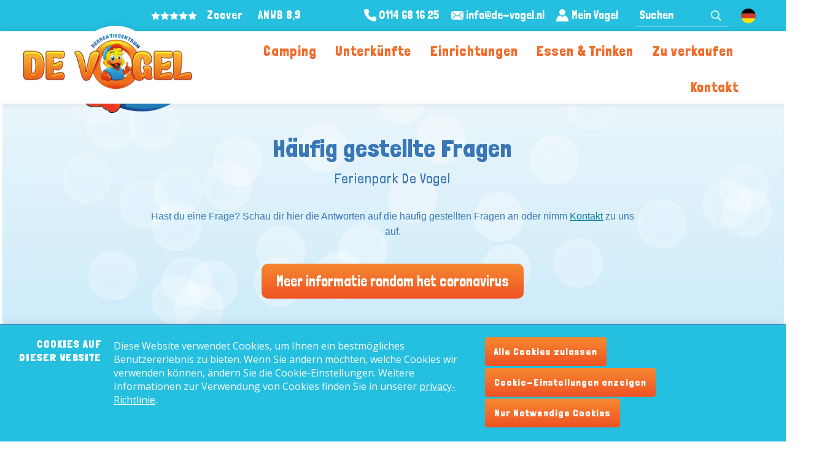

--- FILE ---
content_type: text/html; charset=UTF-8
request_url: https://de.de-vogel.nl/de/kontakt/h%C3%A4ufig-gestellte-fragen
body_size: 13583
content:
<!DOCTYPE html>

<html lang="de" class="no-js">
<head>

<script type='text/javascript' src='/ui/uibase/script/setcookie.js?r=2b0fb64fe3071088dc4630093935479cfe20b7f0'></script>
<script type='text/javascript' src='/l/de/cookie_control/filter/default/6b86b273ff34fce19d6b804eff5a3f5747ada4eaa22f1d49c01e52ddb7875b4b'></script>
<meta itemprop="pb:time" content="1673950680">
 <meta name='generator' content='Procurios' />

  <meta charset="UTF-8">
  <meta http-equiv="X-UA-Compatible" content="IE=edge,chrome=1">
  <title>Häufig gestellte Fragen - Recreatiecentrum De Vogel</title>
  <script>document.documentElement.className = document.documentElement.className.replace('no-js', 'has-js');</script>
  <meta name="viewport" content="width=device-width,initial-scale=1,maximum-scale=1">
  <link rel="stylesheet" href="https://lib.hmcms.nl/js/2/owl/carousel/css/owl.carousel.min.css">
  <link rel='stylesheet' type='text/css' media='screen' href='/cache/143pt9327za2f.955668e2b396.css' />
<link rel='stylesheet' type='text/css' media='screen' href='/cache/3j8we3i7l6sks.955668e2b396.css' />
<link rel='stylesheet' type='text/css' media='print' href='/cache/o2sf0gvq6s1a.955668e2b396.css' />
<link rel='stylesheet' type='text/css' media='screen and (max-width: 991px)' href='/cache/204v9ddjg7z4c.955668e2b396.css' />
<link rel='stylesheet' type='text/css' media='screen and (min-width: 992px)' href='/cache/1juv9yq4pz473.955668e2b396.css' />
<link rel='stylesheet' type='text/css' media='screen and (max-width: 480px)' href='/cache/2flax7m811wk4.955668e2b396.css' />
<link rel='stylesheet' type='text/css' media='screen and (min-width: 481px)' href='/cache/1skqre375b6ar.955668e2b396.css' />
<link rel='stylesheet' type='text/css' media='screen and (min-width: 1280px)' href='/cache/1bz2r7km6rfgr.955668e2b396.css' /><link rel="stylesheet" type="text/css" href="https://public.tommbookingsupport.nl/assets/searchbar.css">
  <!--[if lt IE 9]>
    <link rel='stylesheet' type='text/css' media='screen' href='/cache/2od6dwpbtzqcg.955668e2b396.css' />
  <![endif]-->
<!-- <link rel="preconnect" href="https://fonts.gstatic.com">
<link href="https://fonts.googleapis.com/css2?family=Gochi+Hand&family=Londrina+Solid:wght@100;300;400;900&family=Open+Sans&display=swap" rel="stylesheet"> -->
<link rel="preload" href="https://fonts.googleapis.com/css2?family=Gochi+Hand&family=Londrina+Solid:wght@100;300;400;900&family=Open+Sans&display=swap" as="style">
<link rel="stylesheet" href="https://fonts.googleapis.com/css2?family=Gochi+Hand&family=Londrina+Solid:wght@100;300;400;900&family=Open+Sans&display=swap" media="print" onload="this.media='all'">
  <!--[if lt IE 8]>
    <link rel='stylesheet' type='text/css' media='screen' href='/cache/czfahvmvu205.955668e2b396.css' />
  <![endif]-->

  <!--[if (lt IE 9) & (!IEMobile)]>
    
  <![endif]-->

  
  
  
  

  <meta property="og:title" content="Häufig gestellte Fragen">
  

  <link rel="icon" href="/ui/DeVogel/img/favicon.ico?ext=.ico" type="image/ico">

  <link rel="icon" sizes="192x192" href="/ui/DeVogel/img/icon-logo.png?height=192&amp;width=192">
  <link rel="apple-touch-icon-precomposed" sizes="180x180" href="/ui/DeVogel/img/icon-logo.png?height=180&amp;width=180">
  <link rel="apple-touch-icon-precomposed" sizes="152x152" href="/ui/DeVogel/img/icon-logo.png?height=152&amp;width=152">
  <link rel="apple-touch-icon-precomposed" sizes="144x144" href="/ui/DeVogel/img/icon-logo.png?height=144&amp;width=144">
  <link rel="apple-touch-icon-precomposed" sizes="120x120" href="/ui/DeVogel/img/icon-logo.png?height=120&amp;width=120">
  <link rel="apple-touch-icon-precomposed" sizes="114x114" href="/ui/DeVogel/img/icon-logo.png?height=114&amp;width=114">
  <link rel="apple-touch-icon-precomposed" sizes="76x76" href="/ui/DeVogel/img/icon-logo.png?height=76&amp;width=76">
  <link rel="apple-touch-icon-precomposed" sizes="72x72" href="/ui/DeVogel/img/icon-logo.png?height=72&amp;width=72">
  <link rel="apple-touch-icon-precomposed" href="/ui/DeVogel/img/icon-logo.png?height=57&amp;width=57">
  <link rel='stylesheet' type='text/css' media='screen' href='/ui/uibase/style/pbutil.css?rev=936ee22c6760c7601820a01aadeb5a63a9c84a35' />
<script type='text/javascript' src='/ui/uibase/script/prototype/prototype-min.js?rev=2ce7626cd5fcfb3042f3ce6c532d9fd6b7e4e352'></script>
<script type='text/javascript' src='/ui/uibase/script/pblib/pblib.js?rev=397cb9ef2e7dec4e026c879b0066f2807e007912'></script>

  <script src="/cache/1_2si9i5b5aqw48.955668e2b396.js"></script>
  
	<link rel='alternate' hreflang='de-DE' href='https://de.de-vogel.nl/de/kontakt/h%C3%A4ufig-gestellte-fragen' />
	<link rel='alternate' hreflang='en-US' href='https://de.de-vogel.nl/en/frequently-asked-questions' />
	<link rel='alternate' hreflang='nl-NL' href='https://de.de-vogel.nl/nl/meest-gestelde-vragen' />
<script src="/ui/uibase/vendor/procurios/amdLoader/dist/amdLoader.js?rev=b1a6a7ceda19f51c6a18587a2b15ca17675e5d29" data-main data-rev="955668e2b396"></script>
<script type='text/javascript'>var digitalData = {"page":{"attributes":{"PBSiteID":"501"},"pageInfo":{"pageID":"707","pageName":"H\u00e4ufig gestellte Fragen","language":"de_DE","breadCrumbs":["Home","Kontakt","H\u00e4ufig gestellte Fragen"]}},"component":[{"componentInfo":{"componentID":"1273","componentName":"Intro veelgestelde vragen"},"attributes":{"componentType":"AT Tekst","componentModule":"Website"}},{"componentInfo":{"componentID":"2521","componentName":"Vragen"},"attributes":{"componentType":"PublishCatalog","componentModule":"Website"}}],"cookiePolicy":{"acceptancePolicy":"optIn","cookieTypeCategory":{"tracking":"tracking","statistics":"tracking","external":"external","functional":"essential"},"allowedCookieTypes":{"functional":true,"preferences":false,"statistics":false,"tracking":false,"external":false}},"pageInstanceID":"production"}</script>
    <script>
        window.dataLayer = window.dataLayer || [];
        function gtag(){ dataLayer.push(arguments); }

        gtag('consent', 'default', {"ad_storage":"denied","ad_user_data":"denied","ad_personalization":"denied","analytics_storage":"denied","functionality_storage":"denied","personalization_storage":"denied","security_storage":"granted"});
    </script>
<script>
    (function(w,d,s,l,i){w[l]=w[l]||[];w[l].push({'gtm.start':
        new Date().getTime(),event:'gtm.js'});var f=d.getElementsByTagName(s)[0],
        j=d.createElement(s),dl=l!='dataLayer'?'&l='+l:'';j.async=true;j.src=
        '//www.googletagmanager.com/gtm.js?id='+i+dl;f.parentNode.insertBefore(j,f);
    })(window,document,'script','dataLayer','GTM-KCGXP5P');
</script>
<link rel='stylesheet' media='screen' href='/files/mod_cookie_control/style/cookie-control.css?rev=47fa83acee758c80248c8a782271fc5d0f928fc4' type='text/css' />
<script src='/a/de/module/mod_cookie_control/script/cookie-control.js?rev=7bf44ede546893e6962803330cfe9044255e761a'></script>

  
</head>

<body id="default" class=" body--tomm-widget">
<noscript>
    <iframe src="//www.googletagmanager.com/ns.html?id=GTM-KCGXP5P" height="0" width="0" style="display:none; visibility:hidden"></iframe>
</noscript>



<div class="site-container clearfix">
  <!-- ProBaseSpider noIndex -->
  <header>
    <div class="header">

        <!-- <a href="/de/" class="header__logo ir" title="Zurück zur Homepage">Zurück zur Homepage</a> -->
      <div class="header__nav">
        <div class="content-container clearfix content-container--header-nav">
          <div class="header__reviews">
            <div class="header__five-stars">
              <span class="header__star star-icon"></span>
              <span class="header__star star-icon"></span>
              <span class="header__star star-icon"></span>
              <span class="header__star star-icon"></span>
              <span class="header__star star-icon"></span>
            </div>
            <a href="https://www.zoover.nl/nederland/zeeland/hengstdijk/de-vogel/camping" class="header__zoover" target="_blank">
              <div class="zoover-grade" data-zoover-url="https://www.zoover.nl/nederland/zeeland/hengstdijk/de-vogel/camping">
                <h4 class="header__zoover-title">Zoover</h4>
                <span class="header__zoover-icon"></span>
                <span data-zoover-grade class="zoover-grade grade"></span></div>
            </a>
            <a href="https://www.anwbcamping.nl/nederland/zeeland/recreatiecentrum-de-vogel" class="header__anwb" target="_blank">
              <h4 class="header__anwb-title">ANWB</h4>
              <span class="header__anwb-icon"></span>
              <span class="header__anwb-grade">8,9</span>
            </a>
          </div>
          <div class="header__contact-social">
            <a href="tel:+31114681625" class="header__phone">
              <span class="header__nav-icon header__nav-icon--phone"></span>
              <span class="header__nav-text">0114 68 16 25</span>
            </a>
            <a href="mailto:info@de-vogel.nl" class="header__email">
              <span class="header__nav-icon header__nav-icon--email"></span>
              <span class="header__nav-text">info@de-vogel.nl</span>
            </a>
              <a href="https://mijn.de-vogel.nl/" class="header__mijn-omgeving-link" target="_blank">
              <span class="header__nav-icon header__nav-icon--mo"></span>
              <span class="header__nav-text">Mein Vogel</span>
            </a>
            <div class="site-search">
              
            <!-- ProBaseSpider noIndex -->
            <form method='get' action='/k/de/searchengine' id='quick-search' class='quickSearch'>
            <fieldset><label for='searchfield'>Frontend search: </label>
            <input id='searchfield' type='text' name='q' value='' />
            <button type='submit'><span class='inner-button'>Frontend search</span></button></fieldset></form>
            <!-- /ProBaseSpider -->
            </div>
            <div class="site-search-toggle js-toggle-search"></div>
            <div class="header__languages"><nav><!-- ProBaseSpider noIndex noLinks --><ul id='languages'>

	
	<li class='de current first'><a href='/de/kontakt/häufig-gestellte-fragen'>Deutsch</a></li>

	
	<li class='en'><a href='https://www.de-vogel.nl/l/en/i18n/switch?ref=205%2C&amp;_sig=d3ba3babd189af251b7fa4df891ec7af1a8a5f15bdb49d7260e011f3768315bb'>Englisch</a></li>

	
	<li class='nl last'><a href='https://www.de-vogel.nl/l/nl/i18n/switch?ref=205%2C&amp;_sig=df66e9e721d355a0db582c9d3e3e368767acba0d3979491bccf8cd6b19a8d573'>Niederländisch</a></li>
</ul><!-- /ProBaseSpider --></nav></div>
            <div class="hamburger js-toggle-navigation"><svg xmlns="http://www.w3.org/2000/svg" viewBox="-8 -8 40 40"><path d="M24 6h-24v-4h24v4zm0 4h-24v4h24v-4zm0 8h-24v4h24v-4z"/></svg></div>
          </div>
        </div>
      </div>
      <div class="logo-menu-wrapper">
        <div class="content-container content-container--logo-menu clearfix">
          <a href="/de/" class="header__logo" title="Zurück zur Homepage">
            <img src="/ui/DeVogel/img/logo.webp" alt="Recreatiecentrum De Vogel">
            <img src="/ui/DeVogel/img/paco.webp" alt="Recreatiecentrum De Vogel" class="header__paco">
          </a>
          <div class="menu menu--collapse">
            <div class="content-container clearfix">
              <!-- <div class="site-search"></div> -->
              <div id="nav" class="menu__nav"><nav><!-- ProBaseSpider noIndex --><ul><li class="nth-child1">                
            <a href="/de/campingurlaub" class="sub">Camping</a><ul><li class="nth-child1">                
            <a href="/de/campingplatz/camping">Camping</a></li><li class="nth-child2">                
            <a href="/de/campingurlaub/campingarrangements">Campingarrangements</a></li><li class="nth-child3">                
            <a href="/de/campingurlaub/saisonpl%C3%A4tze">Saisonplätze</a></li><li class="nth-child4">                
            <a href="/de/campingurlaub/jahrespl%C3%A4tze">Jahresplätze</a></li><li class="nth-child5 last">                
            <a href="/de/kontakt/plan">Plan</a></li></ul></li><li class="nth-child2">                
            <a href="/de/unterkunfte" class="sub">Unterkünfte</a><ul><li class="nth-child1">                
            <a href="/de/unterkunfte/eine-unterkunft-mieten">Eine Unterkunft mieten</a></li><li class="nth-child2">                
            <a href="/de/gruppenunterkunfte">Gruppenunterkünfte</a></li><li class="nth-child3 last">                
            <a href="/de/accommodaties/plattegrond">Plattegrond</a></li></ul></li><li class="nth-child3">                
            <a href="/de/einrichtungen" class="sub">Einrichtungen</a><ul><li class="nth-child1">                
            <a href="/de/einrichtungen/einrichtungen">Einrichtungen</a></li><li class="nth-child2 last">                
            <a href="/de/einrichtungen/animation">Animation</a></li></ul></li><li class="nth-child4">                
            <a href="/de/essen-trinken" class="sub">Essen &amp; Trinken</a><ul><li class="nth-child1">                
            <a href="/de/essen-trinken/restaurant">Restaurant</a></li><li class="nth-child2">                
            <a href="/de/essen-trinken/cafetaria">Cafetaria</a></li><li class="nth-child3 last">                
            <a href="/de/essen-trinken/specials">Specials</a></li></ul></li><li class="nth-child5">                
            <a href="/de/zu-verkaufen" class="sub">Zu verkaufen</a><ul><li class="nth-child1">                
            <a href="/de/zu-verkaufen/gebrauchtes-mobilheim">Gebrauchtes Mobilheim</a></li><li class="nth-child2 last">                
            <a href="/de/zu-verkaufen/neue-mobilheime">Neue Mobilheime</a></li></ul></li><li class="nth-child6 active last">                
            <a href="/de/kontakt" class="sub">Kontakt</a><ul><li class="nth-child1">                
            <a href="/de/kontakt/kontakt">Kontakt</a></li><li class="nth-child2">                
            <a href="/de/kontakt/%C3%B6ffnungszeiten">Öffnungszeiten</a></li><li class="nth-child3">                
            <a href="/de/virtuelle-tour">Virtuelle Tour</a></li><li class="nth-child4">                
            <a href="/de/kontakt/ausflulgsziel">Ausflulgsziel</a></li><li class="nth-child5">                
            <a href="/de/kontakt/entdecke-die-umgebung">Entdecke die Umgebung</a></li><li class="nth-child6 active last">                
            <a href="/de/kontakt/h%C3%A4ufig-gestellte-fragen" aria-current="page">Häufig gestellte Fragen</a></li></ul></li></ul><!-- /ProBaseSpider --></nav></div>
            </div>
          </div>
        </div>
      </div>
    </div>
      
    <div class="header-container header-container--fluid">
      
      
      <div class="booking-widget-wrapper">
        <div class="booking-widget__paco">
<!--           <div class="booking-widget__slogan">
            <p>Früh buchen</p>
            <p>und billig!</p>
          </div> -->
          <img data-defer-src="/ui/DeVogel/img/paco.webp" alt="paco">
        </div>
        <div class="searcher-inner-container" data-active-system="tommy">
            <div data-tommy-widget="searchbar" data-language="de" data-token="4831-dc1e4af5ab03c8a1ee8a20766d7ad6bf4315a2893c6317d69a8636d7e0314ddf6603fff0f63850eac6e0cef126522d1043fac9757ed8835cdb9ffbb82192281a" data-host="https://public.tommbookingsupport.nl" data-result-page-url="https://www.de-vogel.nl/nl/reserveren" data-accommodation-group-filter="0" data-amenity-filter="0"  data-v-app="" data-language="de"></div>
        </div>
      </div>
      
    </div>
  </header>

  <div class="content-container">
    <div id="content" class="content clearfix">
      
      
      <!-- /ProBaseSpider -->
      
      
        <div class="content__intro clearfix"><div
    id='art_1273'
    class='article article_1 article_odd article_first article_last'
    >
        <div class='article_content article_static article_template'><div class="at-text">
    <h2 class="at-text__title"> H&auml;ufig gestellte Fragen </h2>
      <h3 class="at-text__subtitle"> Ferienpark De Vogel</h3>
      <div class="at-text__text">
    <div id="art_434">
<p>Hast du eine Frage? Schau dir hier die Antworten auf die h&auml;ufig gestellten Fragen an oder nimm <a href="/contact2">Kontakt</a>&nbsp;zu uns auf.</p>
</div>
  </div>
          
      <a href="https://www.rijksoverheid.nl/onderwerpen/coronavirus-covid-19"  class="at-text__button button"> Meer informatie rondom het coronavirus</a>
  </div></div>
</div></div>
      
      
       <div class="content__main-container clearfix"><div
    id='art_2521'
    class='article article_1 article_odd article_first article_last'
    >
        <div class='article_content article_dynamic'><script>
window.faq_data = {"collapseCount":3,"categories":{"1":"Reserveren","2":"Bevestiging, betalen en annuleren","3":"Faciliteiten"}};
</script>

<div class="faq-wrapper">
  <div class="content-container">

  <div class="faq-search">
    <form method="get" action="" class="faq-search__form">
      <input type="text" name="zoekwoord" class="faq-search__input" autocomplete="off" placeholder="Bei welcher Frage können wir Ihnen helfen?" autofocus>
      <input type="reset" class="faq-search__reset">
    </form>
  </div>

  <div class="faq">
          <div class="faq__cat faq__cat--collapsed" id="faq_cat_1">
        <div class="faq__cat__content">
          <h3 class="faq__title"><i class="icon icon--reserveren"></i>Reservieren</h3>
          <dl class="faq__questions">
                                                                      <dt id="faq_q421" class="faq__question"><i class="icon icon--arrow-next"></i>Ab wann kann ich einchecken?</dt>
                <dd class="faq__answer"><p class="first last">F&uuml;r die Stellpl&auml;tze kannst du ab 14.00 Uhr einchecken und f&uuml;r die Unterk&uuml;nfte kannst du ab 15.00 Uhr einchecken.</p></dd>
                                                                        <dt id="faq_q481" class="faq__question"><i class="icon icon--arrow-next"></i>Akzeptieren Sie Rabattkarten?</dt>
                <dd class="faq__answer"><p class="first last">In verschiedenen Zeitr&auml;umen akzeptieren wir Rabattkarten, fragen Sie an der Rezeption nach den M&ouml;glichkeiten.</p></dd>
                                                                        <dt id="faq_q425" class="faq__question"><i class="icon icon--arrow-next"></i>Darf ich meinen Hund in den Urlaub mitnehmen?</dt>
                <dd class="faq__answer"><p class="first last">Haustiere sind in den Campingbereichen und in einige Unterk&uuml;nften erlaubt. Au&szlig;erdem sind Hunde auch im Plaza De Vogel erlaubt. Damit auch den anderen G&auml;sten die Freude an den Tieren erhalten bleibt, ist der Hund selbstverst&auml;ndlich an der Leine zu f&uuml;hren.<br /><br />H&ouml;chstens zwei Hunde je Stellplatz / Unterkunft.</p></dd>
                                                                        <dt id="faq_q428" class="faq__question faq__question--collapsed"><i class="icon icon--arrow-next"></i>Ist Bettwäsche in der Mietunterkunft vorhanden?</dt>
                <dd class="faq__answer"><p class="first last">In allen Unterk&uuml;nften befinden sich standardm&auml;&szlig;ig Bettdecken und Kissen. Du kannst deine eigene Bettw&auml;sche mitbringen oder f&uuml;r 9,50 / 19,00 &euro; je Bett ausleihen. Wenn du Bettw&auml;sche ausleihst, erh&auml;ltst du ein versiegeltes Paket mit einem Bettdeckenbezug, Kissenbezug und Laken. In allen Unterk&uuml;nften liegen Bettdecken f&uuml;r Einzelbetten.</p></dd>
                                                                        <dt id="faq_q423" class="faq__question faq__question--collapsed"><i class="icon icon--arrow-next"></i>Ist die Anreise außerhalb der Öffnungszeiten der Rezeption möglich?</dt>
                <dd class="faq__answer"><p class="first last">Wenn du voraussichtlich nach der Schlie&szlig;ungszeit der Rezeption ankommst, bitten wir dich, die Rezeption zu informieren. Sie werden dir erkl&auml;ren, wie vorzugehen ist.</p></dd>
                                                                        <dt id="faq_q430" class="faq__question faq__question--collapsed"><i class="icon icon--arrow-next"></i>Ist es erlaubt, auf dem Stellplatz / bei der Unterkunft zu grillen?</dt>
                <dd class="faq__answer"><p class="first last">Das ist unter der Voraussetzung erlaubt, dass das auf sichere und verantwortungsbewusste Weise erfolgt. Der Grill sollte auf einen stabilen Untergrund gestellt werden und es ist sicherzustellen, dass die anderen Campingg&auml;ste nicht von dem Grill, wie zum Beispiel durch Rauchentwicklung, gest&ouml;rt werden. Offenes Feuer ist verboten!</p></dd>
                                                                        <dt id="faq_q424" class="faq__question faq__question--collapsed"><i class="icon icon--arrow-next"></i>Ist es möglich, den Wagen neben dem Stellplatz / der Unterkunft abzustellen?</dt>
                <dd class="faq__answer"><p class="first">Je Stellplatz / Unterkunft ist jeweils ein Auto erlaubt. Wenn ein zweites Auto vorhanden ist, muss es vor den Schranken auf dem Parkplatz abgestellt werden.</p>
<p class="last">Bitte beachten Sie, dass die Barrieren von 07:00 bis 23:00 Uhr ge&ouml;ffnet sind. Sie ben&ouml;tigen jederzeit einen Nummerschild um die Barrieren &ouml;ffnen zu k&ouml;nnen. Sie k&ouml;nnen das Nummernschild online oder an der Rezeption angeben</p></dd>
                                                                        <dt id="faq_q469" class="faq__question faq__question--collapsed"><i class="icon icon--arrow-next"></i>Kann ich auch mit einem Wohnmobil campen?</dt>
                <dd class="faq__answer"><p class="first last">Ja. Wir haben Stellpl&auml;tze f&uuml;r Wohnmobile bereitgestellt, die teilweise gepflastert sind. Sie k&ouml;nnen Ihr Wohnmobil aber auch auf den anderen Stellpl&auml;tzen abstellen.</p></dd>
                                                                        <dt id="faq_q426" class="faq__question faq__question--collapsed"><i class="icon icon--arrow-next"></i>Kann ich auf meinem Stellplatz oder bei der Mietunterkunft ein Beistellzelt aufstellen?</dt>
                <dd class="faq__answer"><p class="first">Es ist erlaubt, ein Beistellzelt auf dem Stellplatz aufzustellen. Das ist kostenlos.&nbsp;</p>
<p class="last">Ein Zelt bei einer Mietunterkunft ist&nbsp;<strong>nicht</strong>&nbsp;erlaubt.</p></dd>
                                                                        <dt id="faq_q467" class="faq__question faq__question--collapsed"><i class="icon icon--arrow-next"></i>Kann ich eine Option auf einen Stellplatz oder eine Unterkunft nehmen?</dt>
                <dd class="faq__answer"><p class="first last">Ja das ist m&ouml;glich! Erkundigen Sie sich an der Rezeption nach den M&ouml;glichkeiten.</p></dd>
                                                                        <dt id="faq_q427" class="faq__question faq__question--collapsed"><i class="icon icon--arrow-next"></i>Kann ich meinen eigenen Stellplatz / Mietunterkunft auswählen?</dt>
                <dd class="faq__answer"><p class="first last">Ja, das geht! Damit sind jedoch Kosten verbunden. Die Auswahl eines eigenen Stellplatzes kostet 20,00 &euro; und die Auswahl einer eigenen Mietunterkunft kostet 30,00 &euro;.&nbsp;</p></dd>
                                                                        <dt id="faq_q432" class="faq__question faq__question--collapsed"><i class="icon icon--arrow-next"></i>Sind Jugendliche auf dem Campingplatz erlaubt?</dt>
                <dd class="faq__answer"><p class="first last">Recreatiecentrum de Vogel ist ein Familiencampingplatz. Jugendliche unter 21 Jahren sind ohne elterliche Aufsicht auf dem Campingplatz nicht erlaubt.</p></dd>
                                                                        <dt id="faq_q429" class="faq__question faq__question--collapsed"><i class="icon icon--arrow-next"></i>Stehen ein Kinderbett / Hochstuhl in der Unterkunft?</dt>
                <dd class="faq__answer"><p class="first last">Diese M&ouml;bel befinden sich nicht standardm&auml;&szlig;ig in der Unterkunft. Du kannst ein Kinderbett und/oder einen Hochstuhl f&uuml;r 7,50 je St&uuml;ck ausleihen.&nbsp;</p></dd>
                                                                        <dt id="faq_q422" class="faq__question faq__question--collapsed"><i class="icon icon--arrow-next"></i>Wann muss ich spätestens auschecken?</dt>
                <dd class="faq__answer"><p class="first last">Bei einem Stellplatz solltest du bitte sp&auml;testens um 12.00 Uhr auschecken (au&szlig;er bei einer Reihe von Arrangements). Bei einer Mietunterkunft solltest du bitte sp&auml;testens um 10.00 Uhr auschecken.</p></dd>
                                                                        <dt id="faq_q962" class="faq__question faq__question--collapsed"><i class="icon icon--arrow-next"></i>Welchen Untergrund hat ein Campingplatz?</dt>
                <dd class="faq__answer"><p class="first">Die Stellpl&auml;tze haben entweder eine komplette Rasenfl&auml;che <span style="text-decoration:underline;">oder</span> eine teilweise Muschelkalkfl&auml;che (7 x 6 Meter). Tipp: Mit langen Holzheringen l&auml;sst sich ein Zelt oder ein Vordach am Schalenboden befestigen.</p>
<p class="last">Die Wohnmobilstellpl&auml;tze sind mit Rasenfliesen befestigt.</p></dd>
                                                                        <dt id="faq_q431" class="faq__question faq__question--collapsed"><i class="icon icon--arrow-next"></i>Welches Material kann ich unter meine Markise und Markise legen?</dt>
                <dd class="faq__answer"><p class="first last">Grasdrosselnde Materialien wie Kunststoff, Wurzeltuch oder gewebte Matten sind unter der Markise nicht erlaubt. Unter der Markise ist beispielsweise eine perforierte Gummimatte zul&auml;ssig. Wurzeltuch kann unter die Markise gelegt werden.</p></dd>
                                                                        <dt id="faq_q565" class="faq__question faq__question--collapsed"><i class="icon icon--arrow-next"></i>Wie muss ich die Unterkunft bei der Abreise verlassen?</dt>
                <dd class="faq__answer"><p class="first">Wir bitten Sie, die Unterkunft besenrein zu hinterlassen.</p>
<ul class="last">
<li>Leeren Sie den K&uuml;hlschrank und die Schr&auml;nke</li>
<li>T&uuml;ren und Fenster schlie&szlig;en</li>
<li>Saugen oder fegen Sie den Boden</li>
<li>Abwasch, aufr&auml;umen und falls vorhanden, ausr&auml;umen</li>
<li>Schalten Sie Heizung und Beleuchtung aus</li>
<li>Sammeln Sie gemietete Bettw&auml;sche in einem Kissenbezug</li>
<li>Bringen Sie Abf&auml;lle zum Wertstoffhof auf der Ebene von die Rezeption</li>
</ul></dd>
                                                                        <dt id="faq_q1202" class="faq__question faq__question--collapsed"><i class="icon icon--arrow-next"></i>Wo kann ich die Parkordnung finden?</dt>
                <dd class="faq__answer"><p class="first last">Klicken Sie <!-- pbSite:501 --><a href="https://www.de-vogel.nl/algemene-voorwaarden">hier</a> f&uuml;r die Allgemeinen Gesch&auml;ftsbedingungen und die Parkordnung des Recreatiecentrum de Vogel.</p></dd>
                                    </dl>
                      <button class="faq__toggle faq__toggle--more js-faq-toggle-category button">Alle Fragen anzeigen</button>
            <button class="faq__toggle faq__toggle--less js-faq-toggle-category button">Zusammenbruch</button>
                  </div>
      </div>
          <div class="faq__cat faq__cat--collapsed" id="faq_cat_2">
        <div class="faq__cat__content">
          <h3 class="faq__title"><i class="icon icon--bevestiging"></i>Bestätigung, Zahlung und Stornierung</h3>
          <dl class="faq__questions">
                                                                      <dt id="faq_q433" class="faq__question"><i class="icon icon--arrow-next"></i>Ich habe noch keine Bestätigung meiner Zahlung erhalten. Ist der Betrag gut angekommen?</dt>
                <dd class="faq__answer"><p class="first last">Wenn du daran zweifelst, ob die Zahlung ordnungsgem&auml;&szlig; erfolgt ist, k&ouml;nnen wir das immer f&uuml;r dich &uuml;berpr&uuml;fen. Au&szlig;erdem kannst du das auch selbst kontrollieren, indem du dich f&uuml;r "<!-- pbSite:501 --><a href="https://www.de-vogel.nl/mijn-omgeving#?lng=de&amp;accountpage=">Mein Vogel</a>" anmeldest.&nbsp;</p></dd>
                                                                        <dt id="faq_q468" class="faq__question"><i class="icon icon--arrow-next"></i>Ich habe online reserviert, aber noch keine Reservierungsbestätigung erhalten.</dt>
                <dd class="faq__answer"><p class="first">Nach der Online-Buchung erhalten Sie eine vorl&auml;ufige Best&auml;tigung Ihrer Reservierung. Wir haben noch etwas Zeit, Ihre Buchung und Ihre Angaben zu pr&uuml;fen. Ihre Reservierung ist erst endg&uuml;ltig, wenn Sie von uns eine Best&auml;tigung mit Zahlungsbedingungen erhalten haben.</p>
<p class="last">Sie haben eine Reservierung vorgenommen, aber nach 2 Tagen noch keine Reservierungsbest&auml;tigung erhalten? Dann kontaktieren Sie uns bitte.</p></dd>
                                                                        <dt id="faq_q436" class="faq__question"><i class="icon icon--arrow-next"></i>Ist es möglich, eine Buchung zu stornieren?</dt>
                <dd class="faq__answer"><p class="first">Wenn du eine R&uuml;cktrittsversicherung &uuml;ber den Ferienpark De Vogel abgeschlossen hast, kannst du deinen Aufenthalt nach Vorlage eines entsprechenden Nachweises deines R&uuml;cktrittsgrunds stornieren.&nbsp;Die R&uuml;cktrittsversicherung ist umgehend nach der Buchung abzuschlie&szlig;en, es sei denn, dass du bereits an anderer Stelle eine Jahres-R&uuml;cktrittsversicherung abgeschlossen hast. Wenn du keine Versicherung abgeschlossen hast und du deinen Aufenthalt stornierst, wird gem&auml;&szlig; den Bedingungen des niederl&auml;ndischen Touristikverbandes (Recron) vorgegangen. Eine Stornierung hat immer schriftlich zu erfolgen.</p>
<p class="last">Klicken Sie&nbsp;<!-- pbSite:501 --><a href="https://www.de-vogel.nl/algemene-voorwaarden">hier</a>&nbsp;f&uuml;r die Allgemeinen Gesch&auml;ftsbedingungen.</p></dd>
                                                                        <dt id="faq_q435" class="faq__question faq__question--collapsed"><i class="icon icon--arrow-next"></i>Wann wird mir meine Kaution für die Mietunterkunft zurückbezahlt? (familienhaus oder Kievit)</dt>
                <dd class="faq__answer"><p class="first">Die Kaution f&uuml;r eine Unterkunft bzw. der Restbetrag wird sp&auml;testens 14 Tage nach der Abreise zur&uuml;ck&uuml;berwiesen. Zu diesem Zweck muss deine Kontonummer nat&uuml;rlich bei uns bekannt sein.&nbsp;</p>
<p>Wir bitten Sie, die Unterkunft besenrein zu hinterlassen.</p>
<ul>
<li>Leeren Sie den K&uuml;hlschrank und die Schr&auml;nke</li>
<li>T&uuml;ren und Fenster schlie&szlig;en</li>
<li>Saugen oder fegen Sie den Boden</li>
<li>Abwasch, aufr&auml;umen und falls vorhanden, ausr&auml;umen</li>
<li>Schalten Sie Heizung und Beleuchtung aus</li>
<li>Sammeln Sie gemietete Bettw&auml;sche in einem Kissenbezug</li>
<li>Bringen Sie Abf&auml;lle zum Wertstoffhof auf der Ebene von die Rezeption</li>
</ul>
<p class="last">Werden die oben genannten Punkte nicht umgesetzt, k&ouml;nnen wir einen Betrag von der Kaution einbehalten.</p></dd>
                                                                        <dt id="faq_q434" class="faq__question faq__question--collapsed"><i class="icon icon--arrow-next"></i>Wie bezahle ich meinen Urlaub?</dt>
                <dd class="faq__answer"><p class="first">Nach der Buchung erhalten Sie von uns eine Buchungsbest&auml;tigung. Auch die Zahlungsbedingungen sind hier angegeben. Die erste Rate betr&auml;gt in der Regel 15 % und muss innerhalb von 2 Wochen nach der Buchung beglichen werden, je nach Anreisedatum gibt es eine oder zwei weitere Raten.</p>
<p class="last">Sie k&ouml;nnen ganz einfach online &uuml;ber &bdquo;Mijn Vogel&ldquo; mit iDeal, Bancontact, PayPal oder Sofort bezahlen.</p></dd>
                                    </dl>
                      <button class="faq__toggle faq__toggle--more js-faq-toggle-category button">Alle Fragen anzeigen</button>
            <button class="faq__toggle faq__toggle--less js-faq-toggle-category button">Zusammenbruch</button>
                  </div>
      </div>
          <div class="faq__cat faq__cat--collapsed" id="faq_cat_3">
        <div class="faq__cat__content">
          <h3 class="faq__title"><i class="icon icon--faciliteiten"></i>Anlagen</h3>
          <dl class="faq__questions">
                                                                      <dt id="faq_q708" class="faq__question"><i class="icon icon--arrow-next"></i>Darf man auf dem See segeln?</dt>
                <dd class="faq__answer"><p class="first last">Bootfahren und Surfen ist nur zwischen 10 und 18 Uhr auf dem daf&uuml;r vorgesehenen Teil des Sees gestattet. Die Nutzung von Motor- oder Elektrobooten ist nicht gestattet.</p></dd>
                                                                        <dt id="faq_q439" class="faq__question"><i class="icon icon--arrow-next"></i>Gibt es Schließfächer im Pool?</dt>
                <dd class="faq__answer"><p class="first last">Ja, es gibt Schlie&szlig;f&auml;cher f&uuml;r 0,50 &euro;. Sie werden dies sp&auml;ter zur&uuml;ckbekommen.</p></dd>
                                                                        <dt id="faq_q440" class="faq__question"><i class="icon icon--arrow-next"></i>Gibt es WLAN im Park?</dt>
                <dd class="faq__answer"><p class="first last">Ja, auf den Stellpl&auml;tzen, in den Mietunterk&uuml;nften und im&nbsp; Plaza De Vogel gibt es WLAN.&nbsp;<br />&nbsp;&nbsp;&nbsp;&nbsp;&nbsp;&nbsp;&nbsp;&nbsp;&nbsp;&nbsp;&nbsp;&nbsp;&nbsp;&nbsp;&nbsp;&nbsp;&nbsp;&nbsp;&nbsp;&nbsp;&nbsp;&nbsp;&nbsp;&nbsp;&nbsp;&nbsp;&nbsp;&nbsp;&nbsp;&nbsp;&nbsp;&nbsp;&nbsp;&nbsp;&nbsp;&nbsp;&nbsp;&nbsp;&nbsp;&nbsp;&nbsp;&nbsp;&nbsp;&nbsp;&nbsp;&nbsp;&nbsp;&nbsp;&nbsp;&nbsp;&nbsp;&nbsp;&nbsp;&nbsp;&nbsp;&nbsp;&nbsp;&nbsp;&nbsp;&nbsp;&nbsp;&nbsp;&nbsp;&nbsp;&nbsp;&nbsp;&nbsp;&nbsp;&nbsp;&nbsp;&nbsp;&nbsp;&nbsp;&nbsp;&nbsp;&nbsp;&nbsp;&nbsp;&nbsp;&nbsp;&nbsp;&nbsp;&nbsp;&nbsp;&nbsp;&nbsp;&nbsp;&nbsp;&nbsp;&nbsp;&nbsp;&nbsp;&nbsp;&nbsp;&nbsp;&nbsp;&nbsp;&nbsp;&nbsp;&nbsp;&nbsp;<br />Stellpl&auml;tze: Du kannst dich kostenlos am Hotspot 'De Vogel' anmelden.<br />Mietunterk&uuml;nfte: Du kannst dich kostenlos am Modem deiner Unterkunft anmelden.</p></dd>
                                                                        <dt id="faq_q444" class="faq__question faq__question--collapsed"><i class="icon icon--arrow-next"></i>Ich habe bereits ausgecheckt, darf ich die Einrichtungen noch nutzen?</dt>
                <dd class="faq__answer"><p class="first last">Wenn du den Stellplatz / die Unterkunft verlassen und dich an der Rezeption abgemeldet hast, darfst du mit deiner Familie alle Einrichtungen des Parks noch den ganzen Tag nutzen.</p></dd>
                                                                        <dt id="faq_q446" class="faq__question faq__question--collapsed"><i class="icon icon--arrow-next"></i>Ich sehe, dass ich für die Duschen in den Sanitärgebäuden bezahlen muss. Wie funktioniert das?</dt>
                <dd class="faq__answer"><p class="first last">Sie m&uuml;ssen f&uuml;r die Nutzung der Duschen bezahlen, dies ist nicht inbegriffen. Bei Ihrer Ankunft erhalten Sie gegen eine Kaution einen Duschschl&uuml;ssel. Sie k&ouml;nnen diesen Schl&uuml;ssel gutschreiben, eine Dusche kostet 0,50 &euro; pro 6 Minuten. Die Duschen auf den privaten Sanit&auml;rcampingpl&auml;tzen sind inbegriffen!</p></dd>
                                                                        <dt id="faq_q445" class="faq__question faq__question--collapsed"><i class="icon icon--arrow-next"></i>Ich stehe nicht auf dem Campingplatz. Kann ich die Einrichtungen dennoch nutzen?</dt>
                <dd class="faq__answer"><p class="first">Du kannst unseren Park als Tagesgast besuchen. Erwachsene bezahlen 2,50 &euro; und Kinder bis einschl. 13 Jahre 2,00 &euro; exklusive Hallenbad. Wenn du auch das Hallenbad und den Spraypark nutzen m&ouml;chtest, kostet das 6,00 &euro; pro Person.&nbsp;</p>
<p class="last">Bitte beachten Sie: In Sto&szlig;zeiten kann es vorkommen, dass bestimmte Einrichtungen nur f&uuml;r G&auml;ste mit Wohnsitz ge&ouml;ffnet sind.</p></dd>
                                                                        <dt id="faq_q447" class="faq__question faq__question--collapsed"><i class="icon icon--arrow-next"></i>Ist der Campingplatz für Behinderte geeignet?</dt>
                <dd class="faq__answer"><p class="first last">Der Park ist mit dem Rollstuhl zug&auml;nglich. Alle Toilettengeb&auml;ude verf&uuml;gen &uuml;ber einen Raum mit behindertengerechten Einrichtungen. Dieser Raum ist ausschlie&szlig;lich mit einem Schl&uuml;ssel zug&auml;nglich, der gegen Kaution an der Rezeption erh&auml;ltlich ist. In diesem Raum gibt es eine Dusche mit Duschsitz und bei der Toilette sind Halterungen angebracht.&nbsp;</p></dd>
                                                                        <dt id="faq_q482" class="faq__question faq__question--collapsed"><i class="icon icon--arrow-next"></i>Ist der Verbrauch von Gas, Wasser und Strom in den Gruppenunterkünften nicht inbegriffen?</dt>
                <dd class="faq__answer"><p class="first last">Richtig, der Verbrauch von Gas, Wasser und Strom ist bei Anmietung einer unserer Gruppenunterk&uuml;nfte exklusiv. Sie zahlen einen Vorschuss. Was Sie weniger verbrauchen, erhalten Sie von uns zur&uuml;ck und was Sie mehr verbrauchen, bezahlen Sie.</p></dd>
                                                                        <dt id="faq_q448" class="faq__question faq__question--collapsed"><i class="icon icon--arrow-next"></i>Ist ein Animationsteam anwesend?</dt>
                <dd class="faq__answer"><p class="first last">W&auml;hrend der Feiertage und niederl&auml;ndischen Ferienzeiten ist ein Animationsteam anwesend. Klicke bitte&nbsp;<!-- pbSite:501 --><a href="https://www.de-vogel.nl/animatie/animatie-programma/">hier</a> f&uuml;r die genauen Daten.&nbsp;</p></dd>
                                                                        <dt id="faq_q442" class="faq__question faq__question--collapsed"><i class="icon icon--arrow-next"></i>Kann ich als Gast das Schwimmbad, das Unterhaltungsprogramm und den Indoor-Spielplatz kostenlos nutzen?</dt>
                <dd class="faq__answer"><p class="first last">Ja, als Gast haben Sie freien Zugang zum Swimmingpool, zum Unterhaltungsprogramm und zum Indoor-Spielplatz.</p></dd>
                                                                        <dt id="faq_q707" class="faq__question faq__question--collapsed"><i class="icon icon--arrow-next"></i>Kann ich am See angeln?</dt>
                <dd class="faq__answer"><p class="first">Angeln ist am See erlaubt. Jeder ab 15 Jahren ben&ouml;tigt eine vom Recreatiecentrum de Vogel ausgestellte Genehmigung.</p>
<p class="last">Angeln ist von einer Stunde vor Sonnenaufgang bis eine Stunde nach Sonnenuntergang erlaubt. Sie k&ouml;nnen zwischen 10 und 18 Uhr angeln, jedoch so, dass f&uuml;r diejenigen, die segeln und schwimmen m&ouml;chten, keine Unannehmlichkeiten entstehen.</p></dd>
                                                                        <dt id="faq_q449" class="faq__question faq__question--collapsed"><i class="icon icon--arrow-next"></i>Kann ich mein Elektroauto auf dem Campingplatz aufladen?</dt>
                <dd class="faq__answer"><p class="first last">Ja, er stehen Ladestationen auf dem Parkplatz. Es ist nicht erlaubt, ein Elektroauto auf dem Campingplatz oder in der Mietunterkunft aufzuladen.</p></dd>
                                                                        <dt id="faq_q443" class="faq__question faq__question--collapsed"><i class="icon icon--arrow-next"></i>Sind Kosten damit verbunden, wenn ich Gäste, eventuell zum Übernachten, empfangen?</dt>
                <dd class="faq__answer"><p class="first last">Auch deine Besucher sind in unserem Park herzlich willkommen. Die Besucher sollten sich jedoch zuerst an der Rezeption melden. Eine &Uuml;bernachtung kostet 8,00 &euro; pro &Uuml;bernachtung f&uuml;r Personen ab 4 Jahren. Das ist einschlie&szlig;lich des Zugangs zum Hallenbad und dem Spraypark. Eine Tagekarte f&uuml;r das Schwimmbad kostet 6,00 &euro; pro Person. Tagesg&auml;ste haben freien Eintritt (au&szlig;er dem Zugang zum Hallenbad und Spraypark) und sie sind bis sp&auml;testens 22.00 Uhr willkommen.</p></dd>
                                                                        <dt id="faq_q438" class="faq__question faq__question--collapsed"><i class="icon icon--arrow-next"></i>Wann ist das Hallenbad geöffnet?</dt>
                <dd class="faq__answer"><p class="first last">Das Schwimmbad ist ab April bis einschl. Oktober ge&ouml;ffnet. Im Winter ist es geschlossen. Klicke bitte <!-- pbSite:501 --><a href="https://www.de-vogel.nl/openingstijden">hier</a> f&uuml;r die aktuellen &Ouml;ffnungszeiten.&nbsp;</p></dd>
                                                                        <dt id="faq_q437" class="faq__question faq__question--collapsed"><i class="icon icon--arrow-next"></i>Wann ist der Park geöffnet?</dt>
                <dd class="faq__answer"><p class="first last">In 2026 ist ter Park ab dem 27. M&auml;rz bis 8. November ge&ouml;ffnet. Die Rezeption ist ganzj&auml;hrig ge&ouml;ffnet (au&szlig;er in den Weihnachtsferien). Plaza de Vogel hat abweichende <!-- pbSite:501 --><a href="https://www.de-vogel.nl/openingstijden">&Ouml;ffnungszeiten</a>.&nbsp;</p></dd>
                                                                        <dt id="faq_q441" class="faq__question faq__question--collapsed"><i class="icon icon--arrow-next"></i>Wie funktioniert die digitale TV-Verbindung auf dem Campingplatz?</dt>
                <dd class="faq__answer"><p class="first last">Alle Stellpl&auml;tze verf&uuml;gen &uuml;ber einen digitalen TV-Anschluss. Um digitale Kan&auml;le empfangen zu k&ouml;nnen, muss Ihr Fernsehger&auml;t &uuml;ber einen DVB-C-Tuner verf&uuml;gen. Die Informationsbrosch&uuml;re, die Sie bei Ihrer Ankunft erhalten, enth&auml;lt die richtigen Codes zum Einrichten des Fernsehger&auml;ts.</p></dd>
                                    </dl>
                      <button class="faq__toggle faq__toggle--more js-faq-toggle-category button">Alle Fragen anzeigen</button>
            <button class="faq__toggle faq__toggle--less js-faq-toggle-category button">Zusammenbruch</button>
                  </div>
      </div>
      </div>

  <div class="js-faq-no-result-content" style="display:none">
    <h2 class="faq-result__no-result__title">We hebben helaas geen resultaten gevonden</h2>
    <p>Onze medewerkers helpen je graag verder, neem contact op via ...</p>
  </div>

  </div>
</div></div>
</div></div>

      
      <!-- ProBaseSpider noIndex -->
    </div>
  </div>

  <footer>
    <div class="footer">
      <div class="content-container clearfix">
        <div class="footer__content">
          <div class="footer__nav-list">
            <ul><li class="nth-child1">                
            <a href="/de/mieten-sie-eine-unterkunft" class="sub">Allgemein</a><ul><li class="nth-child1">                
            <a href="/de/unterkunfte/eine-unterkunft-mieten">Mieten Sie eine Unterkunft</a></li><li class="nth-child2">                
            <a href="/de/campingplatz/camping">Bleib auf dem Campingplatz</a></li><li class="nth-child3">                
            <a href="/de/gruppenunterkunfte">Bleib bei einer großen Gruppe</a></li><li class="nth-child4">                
            <a href="/de/essen-trinken/restaurant">Essen &amp; Trinken</a></li><li class="nth-child5 last">                
            <a href="/de/einrichtungen/animation">Spaß mit dem Animationsteam</a></li></ul></li><li class="nth-child2 last">                
            <a href="/de/footer-pagina/info" class="sub">Info</a><ul><li class="nth-child1">                
            <a href="/de/kontakt/kontakt">Kontakt</a></li><li class="nth-child2">                
            <a href="/de/kontakt/%C3%B6ffnungszeiten">Öffnungszeiten</a></li><li class="nth-child3 last">                
            <a href="/de/kontakt/h%C3%A4ufig-gestellte-fragen">Häufig gestellte Fragen</a></li></ul></li></ul>
            <div class="footer__nav-partner-icons">
              <a href="https://www.recron.nl/vakantiehuizen/alle-vakantiehuizen-in-nederland/56911/recreatiecentrum-de-vogel/" target="_blank">
                <img src="/ui/DeVogel/img/logo-recron-original2.svg" alt="recron">
              </a>
              <a href="https://www.anwbcamping.nl/nederland/zeeland/recreatiecentrum-de-vogel" class="footer__anwb" target="_blank">
                  <img src="/ui/DeVogel/img/anwb-2026-nl.webp" alt="anwb erkend 2023">
              </a>
            </div>
          </div>
          <div class="footer__contact-info">
            <h3>Recreatiecentrum De Vogel</h3>
            <ul class="footer__contact-info-list">
              <li class="footer__contact-info-item">
                Vogelweg 4
              </li>
              <li class="footer__contact-info-item">
                4585 PL Hengstdijk
              </li>
              <li class="footer__contact-info-item">
                <a href="tel:+31114681625" class="footer__phone">
                  0114 68 16 25
                </a>
              </li>
              <li class="footer__contact-info-item">
                <a href="mailto:info@de-vogel.nl" class="footer__email">
                  info@de-vogel.nl
                </a>
              </li>
              <li class="footer__contact-info-item footer__contact-info-item--social">
                <a href="https://www.facebook.com/campingdevogel" class="footer__contact-social-link" target="_blank"><img src="/ui/DeVogel/img/fb-logo.png" alt="Facebook"></a>
                <!-- <a href="" class="footer__contact-social-link" target="_blank"><img src="/ui/DeVogel/img/twitter-logo.png" alt="Twitter"></a> -->
                <a href="https://www.instagram.com/recreatiecentrum_devogel/" class="footer__contact-social-link" target="_blank"><img src="/ui/DeVogel/img/ig-logo.png" alt="Instagram"></a>
              </li>
              <li class="footer__contact-info-item footer__contact-info-item--banking">
                <span class="footer__contact-info-item-banking-text">sicher bezahlen mit: </span>
                <img src="/ui/DeVogel/img/bc-logo.png" alt="bancontact">
                <img src="/ui/DeVogel/img/ideal-icon.png" alt="ideal">
                <img src="/ui/DeVogel/img/sofort-logo.png" alt="sofort">
                <img src="/ui/DeVogel/img/paypal-icon.svg" alt="paypal">
                <img src="/ui/DeVogel/img/giropay-icon.svg" alt="giropay">
              </li>
            </ul>
          </div>
<!--           <div class="footer__paco">
            <img src="/ui/DeVogel/img/paco-suit-full.webp" alt="paco" class="footer__paco-image footer__paco-image--full">
            <img src="/ui/DeVogel/img/paco-suit2.webp" alt="paco" class="footer__paco-image footer__paco-image--cropped">
          </div> -->
          <div class="footer__nieuwsbrief">
            <div
    id='art_2122'
    class='article '
    >
        <div class='article_content article_static article_template'><div class="newsletter">
  <h3>Nieuwsbrief</h3>
  <p class="newsletter-desc">Op de hoogte blijven van de nieuwtjes van Camping de Vogel</p>
  <div id="newsletter-subscribe">
    <form action="https://webform.holidaymedia.nl" method="POST" id="form" class="biginput">
      <input type="hidden" name="webform_action" value="wander_vogel">
      <input type="hidden" name="required" value="email">
      <input type="hidden" name="lang" value="de">
              <input type="hidden" name="redirect" value="https://www.de-vogel.nl/de/anmelden-kampagne-noch-best%C3%A4tigen">
            <div class="newsletter-row newsletter-row--inpoets">
        Nachname *
        <input type="text" name="achternaam" class="right" required>
      </div>
      <div class="newsletter-row newsletter-row--inpoets">
        Email *
        <input type="email" name="email" class="right" required>
      </div>
      <div class="newsletter-row">
          <input type="submit" class="button" style="margin-right:11px !important;" value="Verzenden">
      </div>
    </form>
  </div>
</div></div>
</div>
          </div>
        </div>
        <div class="footer__nav">
          <nav>
            <ul>
              <li><a href="/de/">&copy; Camping de Vogel<span class="footer__rights">, Alle Rechte vorbehalten</span></a></li>
              <li><a href="https://www.flamboyant-ontwerp.nl/">Design: Flamboyant Ontwerp</a></li>
              <li><a href="https://holidaymedia.nl/webdesign-holidaymedia.htm">Realisierung: Holiday Media</a></li>
            </ul>
            <ul><li class="nth-child1">                
            <a href="/de/allgemeine-gesch%C3%A4ftsbedingungen">Allgemeine Geschäftsbedingungen</a></li><li class="nth-child2">                
            <a href="/de/datenschutzerkl%C3%A4rung">Datenschutzerklärung</a></li><li class="nth-child3">                
            <a href="/de/disclaimer">Disclaimer</a></li><li class="nth-child4 last">                
            <a href="/de/sitemap">Sitemap</a></li></ul>
          </nav>
        </div>
      </div>
    </div>
  </footer>
  
</div>



<script src="/cache/1_3jw6zmtmewg04.955668e2b396.js"></script>
<!--[if (lt IE 9)]><script src="https://lib.hmcms.nl/js/2/jquery-1.12.4.min.js"></script><![endif]-->
<!--[if (gt IE 8)]><!--><script src="https://lib.hmcms.nl/js/2/jquery-2.2.4.min.js"></script><!--<![endif]-->
<script src="https://lib.hmcms.nl/js/2/libloader.js?load=hm.protofish,hm.zoover,hm.svg,ha.booking.widget,owl2.carousel,hm.responsy.inview,hm.responsy.inview.lazyload,hm.responsy.fixit,hm.uanalytics,tipped4"></script>
<script src="/cache/1_fqivw2l2ea27.955668e2b396.js"></script>
<!-- <script src="/ui/DeVogel/script/booking-widget-searcher.min.js"></script> -->
<script src="/cache/1_2u3huyg2o86cc.955668e2b396.js"></script>
<script src="/cache/1_2060i7212c68g.955668e2b396.js" async defer></script>
<script src="https://public.tommbookingsupport.nl/searchbar.js"></script>



<!-- /ProBaseSpider -->





<!-- ProBaseSpider noIndex noLinks -->
<div id="scms-cc-cookie-bar" class='scms-cookie-control'>
    <div class="cb-content-container">
        <div class="cb-content-row cb-content-row-1 cb-clearfix">
            <div class="cb-notice cb-content cb-content-left">
                <h2>Cookies auf dieser Website</h2>
                <div class="cb-inner-content">
                                            <p><p>Diese Website verwendet Cookies, um Ihnen ein bestmögliches Benutzererlebnis zu bieten. Wenn Sie ändern möchten, welche Cookies wir verwenden können, ändern Sie die Cookie-Einstellungen. Weitere Informationen zur Verwendung von Cookies finden Sie in unserer <a href='/de/datenschutzerkl%C3%A4rung'>privacy-Richtlinie</a>.</p></p>
                                    </div>
            </div>
            <div class="cb-buttons cb-content cb-content-right">
                <div class="cb-inner-content">
                                            <p>
                            <a href="/l/de/cookie_control/accept-cookies/all?u=AZqXn_AU1bXOnc9JA0Av0ynn67LPzaP%7EToEfUMeZkXcwrhMvWp88%7EQcN3G0cj4_fRbQ7EFSjp9N8DynObUd8u5I-" class="CookiesOK cb-button-primary cb-button" rel="nofollow">Alle Cookies zulassen</a>
                            <button id="cd-settings-button" class="cb-button-primary cb-button">Cookie-Einstellungen anzeigen</button>
                            <a href="/l/de/cookie_control/decline-cookies?u=AZqXn_AU1bXOnc9JA0Av0ynn67LPzaP%7EToEfUMeZkXcwrhMvWp88%7EQfOtdcKuesI8Ru8WNMC1IXbYyFXTionKaI-" class="cb-button-primary cb-button" rel="nofollow">Nur Notwendige Cookies</a>
                        </p>
                                    </div>
            </div>
        </div>
        <div class="cb-content-row cb-content-row-2 cb-clearfix">
            <div class="cb-cookie-settings cb-content">
                <h2>Ihre Cookie-Einstellungen</h2>
                <div class="cb-inner-content">
                    <form action="/l/de/cookie_control/accept-cookies?u=AZqXn_AU1bXOnc9JA0Av0ynn67LPzaP%7EToEfUMeZkXcwrhMvWp88%7EQf7fnWOmNLDrxTFdc8UBOHXxNToZT1jzw4-" method="post">
                        <fieldset>
                            <ol>
                                                            <li class="cb-cookies-always-on">
                                    <label for="cb-essential">
                                        <input type="checkbox" id="cb-essential" name="cookie-policy-category-1" class="cb-onoffswitch-checkbox" disabled="disabled" checked />
                                        <span>Notwendige Cookies</span>
                                    </label>
                                    <p>Sie erhalten nur Cookies, die für das Funktionieren der Webseiten essentiell sind. Sie können diese Cookies nicht deaktivieren.</p>
                                </li>
                                                            <li>
                                    <label for="cb-preferences">
                                        <input type="checkbox" id="cb-preferences" name="cookie-policy-category-8" class="cb-onoffswitch-checkbox" />
                                        <span>Preferences</span>
                                    </label>
                                    <p>This website stores your preferences so they can be applied during your next visit.</p>
                                </li>
                                                            <li>
                                    <label for="cb-analysis">
                                        <input type="checkbox" id="cb-analysis" name="cookie-policy-category-16" class="cb-onoffswitch-checkbox" />
                                        <span>Analysis</span>
                                    </label>
                                    <p>Wir analysieren, wie die Webseite verwendet wird, damit wir sie weiter verbessern können. Die Daten werden anonym gesammelt.</p>
                                </li>
                                                            <li>
                                    <label for="cb-tracking">
                                        <input type="checkbox" id="cb-tracking" name="cookie-policy-category-2" class="cb-onoffswitch-checkbox" />
                                        <span>Analyse-Cookies</span>
                                    </label>
                                    <p>This website analyses your visit, so its content can be tailored to your needs.</p>
                                </li>
                                                            <li>
                                    <label for="cb-external">
                                        <input type="checkbox" id="cb-external" name="cookie-policy-category-4" class="cb-onoffswitch-checkbox" />
                                        <span>Externe Cookies</span>
                                    </label>
                                    <p>Diese Webseite bietet Funktionen von Dritten an, wie das Teilen von Inhalten auf sozialen Netzwerken.</p>
                                </li>
                                                        </ol>
                        </fieldset>
                        <p>
                            <button class="cb-button-primary cb-button">Save and close</button>
                        </p>
                    </form>
                </div>
            </div>
        </div>
    </div>
</div>
<!-- /ProBaseSpider -->

</body>
</html>

--- FILE ---
content_type: text/css
request_url: https://de.de-vogel.nl/cache/143pt9327za2f.955668e2b396.css
body_size: 9843
content:
  body{font-family:Arial,Open Sans,Helvetica Neue,Helvetica,sans-serif;font-size:.95em;color:var(--darkblue);}.content h1{margin:1em 0;}a{text-decoration:underline;color:#0a79a3;}a:hover{text-decoration:none;color:#0092c1;}td img{vertical-align:top;}img.right-aligned{margin:0 0 0 20px;}img.left-aligned{margin:0 20px 0 0;}h1,h2,h3,h4,h5,h6{font-family:'Londrina Solid',cursive;letter-spacing:1px;}  form,fieldset,input{margin:0;padding:0;vertical-align:baseline;}input,textarea{padding:1px;}fieldset{border:0;}legend{font-weight:bold;color:#000;padding:0;margin:0;}legend .fe-section-subtitle{display:block;font-weight:normal;font-size:90%;}label{font-weight:bold;cursor:pointer;}div.view label{cursor:default;}div.view dd{margin-bottom:0;}div.view ul.picker li{padding:0;}button{cursor:pointer;font-weight:bold;}div.submit button{margin-right:.25em;}span.accesskey{text-decoration:underline;}input:focus,select:focus,textarea:focus{background-color:#ffe;}span.req{color:red;}div.field{width:100%;clear:both;}label.field,span.fe-secondary-title{display:block;float:left;width:15em;padding:.1em 0 .25em 0;text-align:left;}div.subtitle{margin-left:15em;padding-bottom:.75em;}div.fieldinput{margin-left:15em;}input[disabled='disabled']{background-color:#fff;color:#707070;}div.widetitle-indent div.fieldinput{margin-left:14em;}div.widetitle-indent label.field,div.widetitle-indent div.field{float:none;clear:none;width:auto;}div.field_sep{width:100%;line-height:0pt;height:0;overflow:hidden;clear:both;}div.last div.field_sep,div.submit div.field_sep,div.formrow div.field div.field_sep{display:none;}div#leftcol label.field,div#rightcol label.field,div.widetitle label.field,div.widetitle div.field{float:none;clear:none;width:auto;}div#leftcol div.subtitle,div#rightcol div.subtitle,div#leftcol div.fieldinput,div#rightcol div.fieldinput,div.widetitle div.fieldinput,div.wide div.fieldinput,div.widetitle div.subtitle,div.wide div.subtitle{margin-left:0;}div#content div.formrow{display:flex;flex-wrap:wrap;width:auto;margin-left:15em;overflow:auto;clear:both;}div#content div.formrow .subtitle{margin-left:0;}div#content div.formrow div.field{display:flex;flex-direction:row;flex:1 1 24%;width:auto;margin:0 0 .5em 0;}div#content div.formrow .fieldinput{margin-left:0;}span.formpanelelement{margin-right:5px;}div.submit span.formpanelelement{margin-right:0;}span.formpanelelement div.picker{display:inline;}.w-xsmall{width:15%;}.w-small{width:30%;}.w-medium{width:50%;}.w-large{width:75%;}.w-xlarge{width:95%;}.h-xsmall{height:4em;}.h-small{height:8em;}.h-medium{height:10em;}.h-large{height:20em;}.h-xlarge{height:40em;}div.fieldinput td .w-xsmall{width:4em;}div.fieldinput td .w-small{width:7em;}div.fieldinput td .w-medium{width:12em;}div.fieldinput td .w-large{width:16em;}div.fieldinput td .w-xlarge{width:20em;}ul.proFormListRadio{margin:0;padding:0;list-style:none;zoom:1;}ul.proFormListRadio li{float:left;width:100%;margin-bottom:.35em;line-height:1;}ul.proFormListRadio li input{display:block;float:left;margin-top:1px;padding:0;}ul.proFormListRadio li label{display:block;width:auto;margin-left:1.3em;padding:0;font-weight:normal;line-height:1.2em;}.proFormCheckbox__description,.proFormRadio__description{display:block;color:#757575;}div.field dl{margin:0;}div.singlecheckbox .fieldinput{line-height:1;}div.singlecheckbox input{display:block;float:left;}div.singlecheckbox .fieldinput label{font-weight:normal;margin-left:.3em;}div.sliderBar{position:relative;float:left;top:14px;width:216px;height:10px;margin-right:1em;background:transparent url(/ui/uibase/img/slider_bar.png) no-repeat center center;}div.sliderHandle{position:absolute;top:-3px;width:16px;height:16px;cursor:move;background:transparent url(/ui/uibase/img/slider_handle.png) no-repeat center center;}div.sliderBar div.max,div.sliderBar div.min{position:absolute;top:-17px;}div.sliderBar div.max{right:0;}ul li span.other{display:block;width:94%;float:left;}ul li span.other label{display:inline;float:none;width:auto;margin-left:1px;padding:0;}ul li span.other input{display:inline;float:none;margin:0 .25em 0 0;vertical-align:middle;}input.proFormTime{text-align:right;}input[type="hidden"]{display:none !important;}div.fieldinput table,div.fieldinput th,div.fieldinput td{border:0;}div.autocomplete_dropdown{position:absolute;background-color:#FFFFE0;border:1px solid #CDCDC1;}div.autocomplete_dropdown a{display:block;padding:1px;white-space:nowrap;text-decoration:none;font-size:1em;color:#000000;}div.autocomplete_dropdown a:focus{background-color:#FFE303;}div.autocomplete_dropdown a:hover{background-color:#FFE303;}form#quick-search fieldset{margin:0;padding:0;border:0;}form div.formfielderror{color:red;}form div.formfielderror:target{padding-left:14px;color:#36c;background:url(/ui/uibase/img/arrow_right_blue_8.png) no-repeat left center;}form div.invalid span.other input,form div.invalid li input,form span.invalid span.other input,form span.invalid li input{background:#fff;}form div.invalid input,form div.invalid select,form div.invalid textarea,form span.invalid input,form span.invalid select,form span.invalid textarea{background-color:#fee;}.proFormMatrix,.proFormMatrixRadio,.proFormMatrixCheckbox{width:100%;}form div.invalid table.proFormMatrixRadio input,form div.invalid table.proFormMatrixCheckbox input,form span.invalid table.proFormMatrixRadio input,form span.invalid table.proFormMatrixCheckbox input{background-color:transparent;}div.fieldinput div.address-block label{display:block;margin:0 0 .1em 0;padding:0;float:none;}div.address-block input{display:block;margin-bottom:.3em;}div.address-block div.address-row{overflow:hidden;clear:left;zoom:1;}div.address-block div.address-row label{float:left;clear:none;margin-right:3px;}div.address-block div.address-row select{display:block;}div.address-block label.sr{position:absolute;left:-999em;}input.address-field{width:30em;}div.address-row input.address-postcode{width:8em;}div.address-row input.address-number{width:6em;}div.address-row input.address-number_add{width:4em;}div.address-row input.address-street,div.address-row input.address-town{width:15em;}div.invalid div.pbuic-fe-address input,div.invalid div.pbuic-fe-address select{background:inherit;}div.invalid div.pbuic-fe-address label.invalid-field{color:red;font-weight:bold;}div.invalid div.pbuic-fe-address input.invalid-field,div.invalid div.pbuic-fe-address select.invalid-field{background:#fee;}div#node_ui{height:100%;overflow:hidden;}div.color-schemes span{width:10px;height:10px;margin-left:2px;margin-top:2px;float:left;border:1px solid black;cursor:pointer;}div.color-schemes span:hover{border:2px solid black;}div.color-schemes span.selected{border:2px solid black;}form.has-pages{border:1px solid #cacaca;}form.has-pages fieldset{padding:10px;margin:0 10px 1em;border:1px solid #ccc;}form.has-pages div.field{margin:0 10px .5em;}form.has-pages fieldset div.field{margin:0 0 .5em 0;}form.has-pages div.submit{margin:0 10px 5px 10px;width:auto;text-align:right;}form.has-pages label,form.has-pages label.field{font-weight:normal;cursor:default;}form.has-pages ul.form-bc{display:block;height:30px;margin:0 0 1em 0;padding:0;list-style:none;border-bottom:1px solid #cacaca;overflow:hidden;background:#f2f2f2;}form.has-pages ul.form-bc li{float:left;line-height:1;background:url(/ui/uibase/img/bc_separator.gif) no-repeat 100% 0;}form.has-pages ul.form-bc li span{float:left;display:block;padding:10px 15px 9px 10px;}form.has-pages ul.form-bc li.current-page span{font-weight:bold;}form.has-pages ul.form-bc li.last span{background:none;}form.has-pages .processed-page span{color:#5f5f5f;}input.unlinked-modified{border:2px solid;}fieldset.collapsed div.field,fieldset.collapsed div.formrow,fieldset.collapsed div.actionpanel,fieldset.collapsed table,fieldset.collapsed fieldset{position:absolute;left:-999em;top:-999em;}fieldset.collapsed legend{position:static;left:0;visibility:visible;}fieldset.collapsed .sectionindent{border-bottom:0;}fieldset.collapsable legend,fieldset.collapsed legend{cursor:pointer;}fieldset.collapsable legend{padding-left:22px;background:url('/ui/uibase/icons/16/expand.png') no-repeat 3px 3px;}fieldset.collapsed legend{padding-left:21px;background:url('/ui/uibase/icons/16/collapse.png') no-repeat 2px 3px;}fieldset.collapsable legend .fe-section-subtitle{margin-top:.5em;margin-left:-22px;}fieldset.collapsed legend .fe-section-subtitle{display:none;}.collapsed{border:1px dashed #ddd;border-top:1px solid #ddd;}table#recaptcha_table a{display:block;}div.formelement-timegrid ul{margin:0 0 1em 0;padding:0;list-style:none;overflow:hidden;}div.formelement-timegrid li{float:left;margin-right:10px;}table.formelement-timegrid{width:100%;clear:left;}table.formelement-timegrid th{text-align:center;border-right:1px solid #ccc;}table.formelement-timegrid thead td{border-left:0;border-top:0;border-right:1px solid #ccc;}table.formelement-timegrid tbody th,table.formelement-timegrid tbody td{padding:4px 0;}table.formelement-timegrid tbody th{border-bottom:1px solid #eee;text-align:right;padding-right:10px;}table.formelement-timegrid tbody tr.last th{border-bottom:0;}table.formelement-timegrid td{border:1px solid #eee;}table.formelement-timegrid td.interval{border-right:1px solid #ccc;}table.formelement-timegrid td span{position:absolute;left:-999em;}table.formelement-timegrid td.disabled{background-color:#ddd;}#s_benefits table.form-column-container{table-layout:fixed;}#s_benefits table.form-column-container td.first{width:50%;}.relation-email label{position:absolute;left:-999em;}.relation-email span{display:block;float:left;width:14px;height:19px;text-indent:-999em;cursor:pointer;background:transparent url(/ui/uibase/icons/16/option-not-selected.png) no-repeat -4px 2px;}.relation-email .rel-email-primary,.relation-email span:hover{background-image:url(/ui/uibase/icons/16/option-selected.png);}.fe-language{margin-bottom:.5em;}.fe-language thead th,.fe-language thead td{padding:2px 5px;border-bottom:1px dotted #ccc;}.fe-language td,.fe-language th{padding:0 5px;font-weight:normal;}.fe-language tbody th{padding:0 10px 0 0;}.fe-language .first th,.fe-language .first td{padding-top:2px;padding-bottom:2px;}.fe-language input{vertical-align:middle;}.fe-language input:focus,.fe-language img:focus{outline:2px solid #999;}.fe-kiwi-privileges{margin-bottom:1em;}.fe-kiwi-privileges th,.fe-kiwi-privileges td{padding-right:10px;}.markdown-preview-title{margin-top:1em;font-size:1em;}.markdown-preview-content{padding:10px;background-color:#eee;}.markdown-preview-content blockquote{padding:10px 10px 0;overflow:hidden;background-color:#ddd;}table.multi-text td.value{padding-left:2em;}.form_select_columns_arrow{cursor:pointer;}.form-select-columns-container select,.form-select-columns-container .fsc-arrows{display:inline-block;zoom:1;*display:inline;vertical-align:top;}.form-select-columns-container select{width:40%;min-width:100px;padding:5px 10px;}.form-select-columns-container .fsc-arrows{margin:0 1%;}.form-select-columns-search{margin-bottom:0.25rem;}.form-select-columns-search-input{width:40%;}    .actionpanel{width:100%;margin-bottom:1em;overflow:hidden;}.actionpanel button{padding:2px 5px;}table.itemlist{width:100%;margin:1px 0 1em 0;border:1px solid #ddd;}.itemlist thead th{padding:3px 20px 3px 4px;white-space:nowrap;}.itemlist th,.itemlist td{padding:4px 5px;border-right:1px solid #ddd;}.itemlist thead th a{outline:0;text-decoration:none;}.itemlist thead .sorted{padding-right:4px;}.itemlist thead .sorted a{font-weight:bold;}.itemlist thead th img.icon{display:block;float:right;}.itemlist tbody tr.odd td{background-color:#f8f8f8;}.itemlist tbody tr:hover td{background-color:#eef9fe;}.itemlist tbody tr.marked_pos td{background-color:#d2ffdf;}.itemlist tbody tr.marked_neg td{background-color:#ffd2d2;}.itemlist tbody tr.marked_neg:hover td,.itemlist tbody tr.clickable.marked_neg:hover td{background-color:#f5eaea;}.itemlist tbody tr.selected td,.itemlist tbody tr.selected:hover td{background-color:#C0E7FB;}.itemlist tbody tr.clickable td{cursor:pointer;}.itemlist tbody tr.clickable td.nonclickable{cursor:default;}.itemlist td.buttons,.itemlist th.buttons{padding-left:0 !important;padding-right:0 !important;}.itemlist td.buttons a{display:block;float:left;width:17px;margin-right:1px;padding:0 1px 1px 0;}.itemlist td.buttons a:focus,.itemlist td.buttons a:hover{padding:1px 0 0 1px;}.itemlist .pagelist{border:1px solid #fff;font-size:11px;}.itemlist thead .pagelist{border-bottom:1px solid #ddd;}.itemlist tr.pagelist th{padding:2px;border:0;background:transparent;}.itemlist tfoot .pagelist{border-top:1px solid #ddd;}.itemlist tr.pagelist th table{width:100%;border:0;border-collapse:collapse;}.itemlist tr.pagelist th table *{border:0;}.itemlist tr.pagelist th table td{text-align:center;white-space:nowrap;}.itemlist tr.pagelist:hover td{background-color:#fff;}.itemlist tr.pagelist th table td.first-child{width:20%;text-align:left;color:#999;}.itemlist tr.pagelist th table td.last-child{width:20%;text-align:right;color:#999;}    .sep,.separator{display:none;}.reactions{float:right;width:7em;color:gray;}.notes{padding-top:.5em;}.nl-link{margin-top:1em;clear:left;}.newslistitem{margin-bottom:1em;padding-bottom:1em;border-bottom:1px dotted #ccc;zoom:1;}.newslistitem.last{padding-bottom:0;margin-bottom:0;border:none;}.newslistitem h3 a{display:block;text-decoration:none;}.date,.author{display:block;color:gray;}.categories dt,.categories dd{display:inline-block;}.categories dt{margin-right:5px;font-weight:bold;}.mod-news h1{position:absolute;left:-999em;}.mod-news .newsitemtitle{margin-bottom:.375em;font-size:2em;}.mod-news .newsitem{margin-bottom:1.5em;}.newsitem .date,.newsitem .author{margin-bottom:1em;}.newsitem .introduction{margin-bottom:1em;zoom:1;}.smallNewsImage,.largeNewsImage{float:left;margin:.5em 20px .5em 0;}.mod-news .nl-link{margin-bottom:1em;}.newsdateheader{margin-top:1em;padding:0 15px;clear:both;}.othernewslist,.newslist,.newsListArchive{margin:0;list-style:none;}.othernewslist li,.newslist li,.newsListArchive li{margin-bottom:0;padding-left:0;border-bottom:1px dotted #ddd;background:transparent;}.othernewslist li a,.newslist li a,.newsListArchive li a{display:block;width:100%;padding:.3em 0;cursor:pointer;text-decoration:none;}.othernewslist li a:hover,.newslist li a:hover,.newsListArchive li a:hover{background-color:#fff;}.othernewslist li .title,.newslist li .title{display:block;margin-left:7em;}.othernewslist .date,.newslist .date{display:block;float:left;width:6.8em;overflow:hidden;white-space:nowrap;text-overflow:ellipsis;}.newsnavbar{float:left;width:100%;margin:1em 0 0 0;overflow:hidden;border-top:1px solid #ccc;border-bottom:1px solid #ccc;font-size:1em;line-height:20px;color:#fff;background:#eaeaea;}.newsnavbar a{display:block;float:left;padding:4px 18px 4px 7px;text-decoration:none;}.newsnavbar .separator{display:none;}.archive,.newsListArchive{height:100%;clear:left;background-color:#f2f2f2;}.archive li a,.newsListArchive li a{display:block;width:auto;padding-left:5px;}.archive li .date,.newsListArchive li .date{margin:0;} .notice{position:relative;margin:.5em 0 1em 0;min-height:22px;z-index:999;list-style:none;line-height:1.4em;font-size:1.1em;color:#fff;background:rgba(31,39,43,0.95);border:1px solid #ddd;border-radius:4px;box-shadow:0 0 6px rgba(0,0,0,.5);}.pbdialogcontainer .notice{margin:.5em 8px 1em;}.notice li{padding:5px 25px 5px 30px;background-repeat:no-repeat;background-position:6px 7px;background-size:1em;border-bottom:1px solid #334149;}.notice li:last-child{border-bottom:0;}.notice.fail{border-color:#e92943;box-shadow:0 0 6px rgba(233,41,67,0.7);}.notice.success{border-color:#18aa55;box-shadow:0 0 6px rgba(24,170,85,0.9);}.notice.question,.notice.warning{border-color:#ffce0a;box-shadow:0 0 6px rgba(255,206,10,0.7);}.notice.info{border-color:#4091bf;box-shadow:0 0 6px rgb(64,145,191,0.9);}.fail li{background-image:url(/ui/uibase/icons/svg/error.svg);}.success li{background-image:url(/ui/uibase/icons/svg/correct.svg);}.question li{background-image:url(/ui/uibase/icons/svg/question.svg);}.warning li{background-image:url(/ui/uibase/icons/svg/warning.svg);}.info li{background-image:url(/ui/uibase/icons/svg/information.svg);}div .notice li a{color:#fff;text-decoration:underline;}.singlepage{position:fixed;right:10px;width:auto;z-index:100000;margin:0;overflow:hidden;}.ie6 .singlepage{position:absolute;}.singlepage .notice{max-width:600px;float:right;clear:right;}.has-js .notice .closebutton_placeholder,.notice span.closebutton{position:absolute;top:5px;right:5px;display:block;width:20px;height:20px;overflow:hidden;cursor:pointer;color:rgba(255,255,255,0.7);text-indent:-999em;background:url(/ui/uibase/img/close-white.svg) no-repeat center;background-size:.8em;opacity:.65;}.notice span.closebutton:hover{opacity:1;}  .pb-icon-16,.pb-icon-24,.pb-icon-32,.pb-icon-48{background-repeat:no-repeat;display:inline-block;float:left;position:relative;font-size:0;color:transparent;overflow:hidden;}.pb-icon-16{width:16px;height:16px;margin-right:4px;}.pb-icon-24{width:24px;height:24px;}.pb-icon-32{width:32px;height:32px;}.pb-icon-48{width:48px;height:48px;}.pb-icon-16 span,.pb-icon-24 span,.pb-icon-32 span,.pb-icon-48 span{left:0;position:absolute;top:0;height:100%;width:100%;}.buttons a{text-decoration:none;}div.tooltip{background-color:#ddd;border:1px solid #ddd;box-shadow:0 6px 10px 0 rgba(0,0,0,0.14),0 1px 18px 0 rgba(0,0,0,0.12),0 3px 5px -1px rgba(0,0,0,0.2)}.opacity-slider{display:inline-block;margin-left:.5em;}.colorPickerHex{position:absolute;margin-left:0.5em;margin-top:0.5em;opacity:0.4;}.colorPicker{padding-left:1.4em;padding-right:32px;}.color-preview,.color-preview-view{position:absolute;display:inline-block;overflow:hidden;margin:4px -26px;border:1px solid #ccc;border-radius:15px;vertical-align:middle;background:transparent url(/ui/uibase/img/bg-transparent.png) repeat 0 0;transition:all .2s;}.color-preview:hover{border-color:#888;}.color-preview-view{width:1.6em;}.color-preview-view span{display:inline-block;}.color-preview input{display:block;width:20px !important;height:20px;padding:0;border:0;background-color:transparent;cursor:pointer !important;}.color-preview + .icon{display:none;}span.colorSampleContainer{display:inline-block;overflow:hidden;border:1px solid #ccc;border-radius:15px;vertical-align:top;background:transparent url(/ui/uibase/img/bg-transparent.png) repeat 0 0;}span.colorSample{display:block;width:15px;height:15px;}img.button{cursor:pointer;}table.itemlist tbody tr.this-week td{background-color:#D2E9FF !important;}table.itemlist tbody tr.too-late td{background-color:#FFA6A6 !important;}table.itemlist tbody tr.future td{background-color:#fff !important;}table.itemlist tbody tr.healthy-100 td{background-color:#A8FF90 !important;}table.itemlist tbody tr.healthy-75 td{background-color:#FFFE90 !important;}table.itemlist tbody tr.healthy-50 td{background-color:#FFE390 !important;}table.itemlist tbody tr.healthy-25 td{background-color:#FFB690 !important;}table.itemlist tbody tr.healthy-0 td{background-color:#FF382D !important;}table.itemlist tbody tr.table-footer td{background-color:#ebebeb;font-weight:bold;}ul.picker{padding:0;margin:0;list-style:none;}button + ul.picker{margin-top:0.25em;}ul.picker li{position:relative;padding:0.4em 0.6em;border-radius:4px;}ul.picker li:has(.icon[src*='unpick']){padding-left:28px;}ul.picker li + li{margin-top:0.25em;}ul.picker li:has(a):hover,ul.picker li:has(.icon[src*='unpick']:hover){background-color:rgba(0,0,0,0.05);}.pickerItemMoved{animation:movedUp .3s;}.pickerItemMoved + li{animation:movedDown .3s;}@keyframes movedUp{0%{transform:translateY(100%)}100%{transform:translateY(0)}}@keyframes movedDown{0%{transform:translateY(-100%)}100%{transform:translateY(0)}}ul.picker li img{height:1em;margin-top:-0.2em;padding-block:0.2em;vertical-align:middle;opacity:.5;}ul.picker li .icon:hover{opacity:1;}ul.picker li > .icon{position:absolute;top:0;left:0;width:14px;height:14px;margin:0;padding:7px;opacity:.5;}ul.picker li span.down{margin-right:0.6em;}ul.single-select.selected + input{display:none;}ul.picker li span.secondaryInfo{display:block;font-size:0.8em;white-space:pre-line;opacity:.6;}ul.picker li{&:has(.internal-link){display:flex;}& > span:has(.internal-link){flex-grow:1;}.internal-link{display:flex;gap:0.5em;flex-grow:1;align-items:center;margin-block:-0.4em;margin-right:-0.4em;padding-block:0.4em;padding-right:0.4em;color:inherit;}.internal-link::after{content:'Internal link';display:block;width:22px;height:22px;opacity:0.25;margin-block:-2px;text-indent:-999em;background:url(/ui/uibase/icons/svg/new-window.svg) no-repeat center;background-size:14px;}.internal-link:hover{text-decoration:none;}&:hover .internal-link::after{opacity:0.375;}.internal-link:hover::after{opacity:1;}.view & .internal-link{color:#4091bf;}.view &:hover{background:transparent;}.view & .internal-link::after{content:none;}.view &:hover .internal-link{text-decoration:underline;}}ul.recent{width:100%;margin:0 0 1em 0;padding:0;overflow:hidden;list-style:none;border-top:1px solid #ddd;}ul.recent li{width:100%;float:left;border-bottom:1px solid #ddd;background-color:#fff;}ul.recent li.odd{background-color:#F0F7FB;}ul.recent li a,ul.recent li span.nolink{width:100%;float:left;padding:.5em 0;margin:0;text-decoration:none;}ul.recent li span.nolink,ul.recent span.nolink span,ul.recent span.nolink em.action{cursor:default !important;}ul.recent li a:focus{outline:0;}ul.recent li a:hover,ul.recent li a:focus{background-color:#C0E7FB;}ul.recent span,ul.recent em.action{display:block;float:left;padding:.25em;margin-right:.5em;cursor:pointer;}ul.recent span.sep{display:none;}ul.recent em.action,ul.recent span.action{width:5em;padding:.2em .15em;margin:.4em 0 0 .5em;overflow:hidden;font-size:9px;font-style:normal;font-family:Arial,Helvetica,sans-serif;line-height:normal;text-align:center;color:#777;background-color:#e9e9e9;}ul.recent li.new em.action,ul.recent li.add em.action{color:green;background-color:#cf9;}ul.recent li.changed em.action,ul.recent li.edit em.action{color:#f60;background-color:#ff9;color:#f90;}ul.recent li.deleted em.action{color:#f33;background-color:#fcc;}ul.recent span.title{float:none;margin:0 10em 0 5em;}ul.recent span.icon{padding:0;}ul.recent strong.label{display:block;margin-left:2em;font-weight:normal;text-decoration:underline;}ul.recent span.nolink strong.label{text-decoration:none;}ul.recent span.date{float:right;}ul.recent span.time{float:none;display:inline;margin:0;padding:0;color:#999;}ul.recent span.extra{padding:0 .5em 0 7.3em;color:#555;}div.collapsible_container,div.article.collapsible_container{background-color:#f6f6f6;border:1px solid #ddd;padding:5px 10px;}div.collapsible_container h2{padding-left:15px;cursor:pointer;background:transparent url(/ui/uibase/img/article-collapsible.png) no-repeat left center;}div.collapsible_container h2.open{background:transparent url(/ui/uibase/img/article-collapsible-d.png) no-repeat left center;}img.cursor-enlarge,img.pbuic-lightbox-image{cursor:url(/ui/uibase/cursor/enlarge.cur),url(/ui/uibase/cursor/enlarge.png),pointer;cursor:-webkit-zoom-in;cursor:-moz-zoom-in;cursor:zoom-in;}img.cursor-reduce{cursor:url(/ui/uibase/cursor/reduce.cur),url(/ui/uibase/cursor/reduce.png),pointer;cursor:-webkit-zoom-out;cursor:-moz-zoom-out;cursor:zoom-out;}@keyframes spin{from{transform:rotate(0deg);}to{transform:rotate(360deg);}}#ModuleInterface-mod_manager a:focus img.icon[src*="refresh.svg"]{animation:spin 1s infinite linear;}ul.picker:empty{display:none;}ul.picker:not(:empty) ~ .picker_placeholder,.picker_placeholder:has(~ ul.picker:not(:empty)){display:none;}.picker_placeholder{display:inline-block;padding:0.5em 0.4em;border:1px solid transparent;line-height:initial;color:#757575;}.picker_placeholder > *{opacity:0.8;}        :root{--lightblue:#25bfe0;--topctaColor:#f68931;--ctaColor:#f05224;--ctaGradient:linear-gradient(#f68931,#f05224);--yellow:#f5ea1b;--darkblue:#3a77b7;--blueGradient:linear-gradient(#eCF6Fa,#cbebfa);--topblueColor:#eCF6Fa;--bottomBlueColor:#cbebfa;--darkblueGradient:linear-gradient(#25bfe0,#25d2e8);--green:#8dd47e;--menublue:#25bfe0;}html{background-color:#fff;}body #mu-frontend-test-notice{width:30px;height:30px;position:fixed;bottom:0;right:5px;background-color:var(--yellow);border:0;text-align:center;border-radius:50%;z-index:9999;}#mu-frontend-test-notice::before{content:"!!";color:#Fff;font-size:20px;}#mu-frontend-test-notice p,#mu-frontend-test-notice h2{display:none;}.header{}.menu{background-color:#fff;}.content{}.content .article{}.content .article_first{margin-top:0;}.footer{background-color:var(--darkblue);color:#fff;padding:6em 0 0;}button.faq__toggle,a.button{display:inline-block;background-color:var(--ctaColor);background-image:var(--ctaGradient);font-size:1.5em;color:#fff;font-family:'Londrina Solid',cursive;padding:.5em 1em;text-decoration:none;border-radius:10px;}button.faq__toggle:hover,a.button:hover{background-image:linear-gradient(var(--ctaColor),var(--ctaColor));color:#fff;}#scms-cc-cookie-bar{background-color:var(--lightblue) !important;border-top:1px solid #2a6fac !important;}#scms-cc-cookie-bar p{color:#fff !important;font:16px/22px Open Sans,Arial,Helvetica Neue,Helvetica,sans-serif !important;}#scms-cc-cookie-bar h2{font:bold 18px/22px 'Londrina Solid',cursive !important;color:#fff !important;}body #scms-cc-cookie-bar .cb-content-left a,body #scms-cc-cookie-bar .cb-content-left a:hover,body #scms-cc-cookie-bar .cb-content-left a:visited,body #scms-cc-cookie-bar .cb-content-left a:focus{color:#fff;}.scms-cookie-control .cb-button-secondary{background-image:none !important;background-color:#fcfcfc !important;border:0!important;padding:15px !important;text-shadow:none !important;font:bold 16px/17px 'Londrina Solid',cursive!important;letter-spacing:1px;}.scms-cookie-control .cb-button-primary{background-color:var(--ctaColor) !important;background-image:var(--ctaGradient) !important;border:0 !important;padding:15px !important;text-shadow:none !important;font:bold 16px/17px 'Londrina Solid',cursive !important;letter-spacing:1px;}.content__intro+.content__main-container{margin:6em auto 0em;}.popup-container:not(.popup--visible){display:none;}.popup-container{position:fixed;top:0;left:0;right:0;bottom:0;background:rgba(0,0,0,0.3);z-index:100001;padding:10px;display:-webkit-flex;display:flex;-webkit-flex-flow:column wrap;flex-flow:column wrap;-webkit-justify-content:center;justify-content:center;}.popup-container .popup-content{width:100%;max-width:800px;margin:0 auto;background:#fff;box-shadow:0 0 20px rgba(0,0,0,.1);position:relative;max-height:90vh;overflow:hidden;}.popup-container .popup-content .article{overflow:auto;padding:30px;max-height:90vh;overflow:auto;box-sizing:border-box;}.popup-container .popup-content .article_content > *:last-child{margin-bottom:0;}.popup-close{width:30px;height:30px;background:#666;position:absolute;right:0px;top:0px;transition:background .3s ease;cursor:pointer;z-index:10000;}.popup-close::before,.popup-close::after{width:20px;height:4px;background:#fff;content:'';position:absolute;left:50%;top:50%;margin-left:-10px;margin-top:-2px;transform:rotate(45deg);border-radius:3px}.popup-close::before{transform:rotate(-45deg)}.survey-average-has-average>span{margin-right:.25em;display:inline-block;}.survey-average-has-average>span.survey-nbsp{margin-right:0;}.survey-average-has-average>span.average-round{display:none;}.survey-comments-question>span{display:block;}.survey-comments-question>span.survey-comments-question-title{display:none;}.survey-comments-question>span.survey-comments-question-name{font-family:'Londrina Solid',cursive;letter-spacing:1px;font-size:1.1em;background-color:var(--darkblue);color:#ffffff;}.survey-comments-question-answers>ul{text-align:left;max-width:42rem;margin:.5em auto;list-style:none;}.survey-comments-question-answers>ul>li{margin-bottom:.5em;}.survey-comments-question-answer-date,.survey-comments-question-answer-time{font-weight:700;}.survey-comments-question{background-color:rgba(255,255,255,0.5);padding:1em;box-sizing:border-box;max-width:1280px;width:94%;margin:.5em auto;}.booking-widget-survey .survey-list-question-name{display:none;}.booking-widget-survey .survey-list{display:flex;justify-content:space-around;flex-wrap:wrap;align-items:flex-end;}.booking-widget-survey .survey-list .survey-list-question{margin:.5em .5em;}.booking-widget-survey .survey-list .survey-list-question-title{font-weight:700;}.footer__nieuwsbrief .article{text-align:left;}.footer__nieuwsbrief{padding-left:2em;box-sizing:border-box;}.footer__nieuwsbrief h3{margin:0;font-weight:400;font-size:1.4em;}.newsletter-desc{max-width:17rem;margin:.33em 0;font-size:.95em;}#newsletter-subscribe input[type="text"],#newsletter-subscribe input[type="email"]{display:block;border-radius:0;height:30px;border:0;margin-top:.25em;width:100%;max-width:100%;box-sizing:border-box;padding:.15em .25em;color:#555;font-family:Arial,Open Sans,Helvetica Neue,Helvetica,sans-serif;}#newsletter-subscribe .newsletter-row{margin-bottom:.5em;}#newsletter-subscribe .newsletter-row--inpoets{font-family:'Londrina Solid',cursive;font-size:1.33em;font-weight:400;}.newsletter-row input[type="submit"]{display:inline-block;background-color:var(--ctaColor);background-image:var(--ctaGradient);font-size:1.25em;color:#fff;font-family:'Londrina Solid',cursive;padding:.5em 1em;text-decoration:none;border-radius:10px;box-sizing:border-box;width:100%;margin-top:.5em;box-shadow:0 0 0 rgba(0,0,0,0);border:0;}.newsletter-row input[type="submit"]:hover{background-image:linear-gradient(var(--ctaColor),var(--ctaColor));color:#fff;}@media (max-width:1100px){.footer__nieuwsbrief{margin-right:auto;padding-left:3.5em;}}@media (max-width:500px){.footer__nieuwsbrief{padding-left:0;}.footer__nieuwsbrief,.footer__contact-info{margin:1em auto;width:94%;max-width:18rem;}}.footer__nav-partner-icons{display:flex;padding:.5em;gap:.75em;}.footer__nav-partner-icons a{display:inline-block;}.footer__nav-partner-icons img{width:75px;max-height:60px;height:auto;object-fit:contain;}@media (max-width:500px){.footer__nav-partner-icons{max-width:18rem;margin:0 auto;}}    :root{--headerHeight:135px;}html,body{}body{overflow-x:hidden;}.site-container{}.header{top:0 !important;}.header__topcamping{position:absolute;left:50%;top:175px;top:calc(135px + 2em);transform:translateX(-50%);pointer-events:none;z-index:99;width:94%;max-width:1280px;text-align:right;}.header__topcamping img{max-width:150px;height:auto;}@media (max-width:991px){.header__topcamping{z-index:999;position:fixed;text-align:left;padding-left:235px;top:80px;box-sizing:border-box;}.header__topcamping img{max-width:70px;height:auto;filter:drop-shadow(0 0 3px rgba(0,0,0,0.25));}}@media (max-width:480px){.header__topcamping{top:68px;padding-left:215px;}.header__topcamping img{max-width:60px;}}.content-container{position:relative;width:94%;height:100%;margin:0 auto;max-width:1280px;}.content-container--logo-menu{display:flex;align-items:center;}.menu{flex:1;}.header__paco{display:none;}@media screen and (max-width:1220px){.fixit-wrapper--header{height:auto !important;}}.header{position:relative;width:100%;height:auto;}.logo-menu-wrapper{background-color:#fff;position:relative;z-index:2;filter:drop-shadow(0px 0px 5px rgba(0,0,0,0.1));}.header{position:absolute;top:0;z-index:200;}.header--fixed{position:fixed;}.site-container{padding-top:var(--headerHeight);}.header__logo{position:relative;width:275px;margin-top:-20px;}.header__logo::before{position:absolute;content:"";width:130px;height:125px;background-color:#fff;border-radius:50%;z-index:-1;left:85px;top:-5px;}.header__logo.ir{-webkit-box-sizing:border-box;-moz-box-sizing:border-box;box-sizing:border-box;display:block;padding:.5em 0;width:50%;max-width:400px;height:100%;}.header__logo img{-webkit-box-sizing:border-box;-moz-box-sizing:border-box;box-sizing:border-box;width:100%;height:auto;padding:.5em 0;}.content-container--header-nav{display:flex;justify-content:flex-end;align-items:center;}.header__nav{background-color:var(--lightblue);padding:.5em .5em;box-sizing:border-box;font-family:'Londrina Solid',cursive;}.header__nav a{color:#fff;text-decoration:none;font-size:1.2em;font-weight:400;}.header__contact-social{padding-right:2em;display:flex;align-items:center;box-sizing:border-box;}.header__contact-social>div,.header__contact-social>a{margin-right:1em;}.header__contact-social>a:hover{color:var(--yellow);}.header__contact-social>a:hover svg{fill:var(--yellow);}.header__contact-social>.header__mijn-omgeving-link{margin-right:1.5em;}.header__contact-social>a{display:inline-flex;align-items:center;}.header__nav-icon{display:inline-flex;align-items:center;width:20px;margin-right:.25em;}.header__nav-icon svg{width:20px;fill:#fff;}.header__contact-social>div.header__languages{margin-right:0;}.header__languages{}.header__reviews{flex:1;align-items:center;padding-left:200px;display:flex;box-sizing:border-box;}.header__anwb:hover,.header__zoover:hover{color:var(--yellow);}.header__anwb:hover svg,.header__zoover:hover svg{fill:var(--yellow);}.header__anwb-title,.header__zoover-title{margin:0;display:inline-block;font-weight:400;margin-right:.25em;}.header__reviews>div,.header__reviews>a{margin-right:1em;}.header__five-stars{display:flex;align-items:center;}.header__star{display:inline-flex;align-items:center;width:15px;}.header__star svg{fill:#fff;width:15px;height:15px;}.hamburger,.site-search-toggle{display:none;}.site-search{width:150px;}.site-search #searchfield{background-color:transparent;border:0;border-bottom:1px solid #fff;color:#fff;font-size:1.2em;padding:.15em 1.8em .15em .25em;}.site-search label[for="searchfield"]{color:#fff;}.site-search button{background-color:transparent;}.site-search button.has-svg svg{fill:#fff;}.header-container{width:100%;position:relative;z-index:4;}.header-container .article{margin:0;padding:0;}.header-container--fluid .pb-gallery{width:100% !important;height:0 !important;padding-bottom:33.33%;}.header-container--fluid .pb-gt1-photos{position:absolute;left:0;right:0;top:0;bottom:0;}.header-container--stepped .pb-gallery{width:100% !important;height:225px !important;}.header-container--stepped .pb-gt1-photos{min-width:100% !important;left:50%;width:990px !important;margin-left:-495px;}.header-container .pb-gallery img{width:100% !important;height:auto !important;}.header-container .pb-gt1-nav{right:auto;left:3%;bottom:1em !important;z-index:2;}.content{}.article img:not(.zoomify-image-zoom),.article .youtube-player{max-width:100%;}.content__intro{z-index:2;width:99.5vw;left:50%;position:relative;transform:translateX(-50%);box-sizing:border-box;background-color:#fff;padding-top:3em;padding-bottom:3em;background-image:url(/ui/DeVogel/img/bubble-background.png),var(--blueGradient);background-image:url(/ui/DeVogel/img/bubble-background.webp),var(--blueGradient);background-size:100% auto,auto;background-position:center bottom,center bottom;background-repeat:no-repeat;-webkit-mask:url(/ui/DeVogel/img/bottom-wave-mask.svg);-webkit-mask-repeat:no-repeat;-webkit-mask-size:cover;-webkit-mask-position:center bottom;margin-bottom:-3.5em;}.content__intro .article{width:94%;max-width:1280px;margin:2em auto;}.content__intro .article_last{margin-bottom:0;}.content__highlights-wrapper{width:99.5vw;left:50%;position:relative;transform:translateX(-50%);box-sizing:border-box;background-color:#fff;padding-top:3em;padding-bottom:3em;background-image:url(/ui/DeVogel/img/bubble-background.png),var(--blueGradient);background-image:url(/ui/DeVogel/img/bubble-background.webp),var(--blueGradient);background-size:100% auto,auto;background-position:center bottom,center bottom;background-repeat:no-repeat;}.content__highlights{width:94%;max-width:1280px;margin:0 auto;opacity:0;transition:0.5s ease opacity;}.content__highlights.inview--once{opacity:1;}.content__highlights.owl-carousel .owl-nav .owl-prev svg,.content__highlights.owl-carousel .owl-nav .owl-next svg{fill:var(--darkblue);}.at-video__embed{position:relative;}.at-video__embed iframe{position:absolute;left:0;right:0;top:0;bottom:0;width:100%;height:100%;}.header__anwb,.zoover-grade{display:flex;align-items:center;}.header__anwb-icon,.header__zoover-icon{display:inline-flex;align-items:center;}.header__zoover-icon{margin-right:.1em;}.header__anwb-icon{margin-right:.25em;}.header__zoover-icon svg{width:25px;height:25px;fill:#fff;}.header__anwb-icon svg{fill:#fff;width:32px;height:32px;}@media (max-width:480px){.header__anwb-title,.header__zoover-title{display:none;}}.footer{width:100%;clear:both;overflow:hidden;}.footer__contact-info-item{font-family:'Londrina Solid',cursive;font-size:1.4em;font-weight:400;}.footer__contact-info-list{list-style:none;padding:0;margin:0;}.footer__contact-info h3{margin:0;font-weight:400;font-size:1.4em;}.footer__contact-info-item a{color:#fff;display:inline-block;text-decoration:none;}.footer__contact-info-item img{max-width:35px;}.footer__contact-info-item--banking{padding:.15em .5em;margin-top:.5em;margin-bottom:.5em;display:inline-block;background-color:#ffffff;border-radius:10px;}.footer__contact-info-item--banking img{max-width:42px;max-height:30px;object-fit:contain;margin-right:0.5em;}.footer__contact-info-item-banking-text{font-size:.6em;color:var(--darkblue);}.footer__contact-info-item--banking img:last-child{margin-right:0;}.footer__contact-info-item--social{margin-top:1em;}.footer__contact-social-link{margin-right:3px;}.footer__content{display:flex;justify-content:flex-end;padding-bottom:4em;}.footer__paco{position:relative;margin-left:3em;margin-top:2em;display:flex;align-items:flex-end;}.footer__paco{transform:translateY(100%);opacity:0;transition:transform 0.3s ease,opacity 0.3s ease;}.footer__paco.inview--once{transform:translateY(0);opacity:1;}.footer__paco-slogan{background-color:#fff;display:inline-block;padding:1.75em 1.5em;border-radius:50%;position:absolute;top:-1.25em;left:-.75em;font-family:'Gochi Hand',cursive;color:var(--darkblue);font-size:1.2em;text-align:center;filter:drop-shadow(0px 0px 8px rgba(0,0,0,0.5));}.footer__paco-image{max-width:320px;margin-right:-60px;}.footer__paco-slogan p{margin:0;}.footer__paco-slogan::after{content:"";width:0;height:0;border-top:39px solid #fff;position:absolute;border-left:57px solid transparent;transform:rotate(-0.1turn);bottom:-10px;z-index:-1;right:5px;}.footer__paco-image--cropped{display:none;}.footer__nav-list ul li a{color:#fff;text-decoration:none;font-family:'Londrina Solid',sans-serif;font-size:1.4em;}.footer__nav-list ul li a:hover{color:var(--yellow);}.footer__nav-list>ul>li.nth-child1 a::before{content:">";margin-right:.25em;color:#f5ea1b;}.footer__nav-list>ul>li.last a{color:#f5ea1b;}.footer__nav-list>ul>li.last a:hover{color:#fff;}.footer__nav-list>ul>li.last{margin:0 auto;}.footer__nav-list>ul>li>ul>li{margin-bottom:.5em;}.footer__nav-list ul{list-style:none;padding:0;margin:0;}.footer__nav-list{margin-right:auto;flex:1 1 50%;}.footer__nav-list>ul{display:flex;}.footer__nav-list>ul>li>a{display:none;}@media (max-width:1279px){.footer__paco-image--cropped{display:block;margin-right:-3vw;}.footer__paco-image--full{display:none;}}.nav-main{position:absolute;top:140px;left:0;width:960px;clear:both;z-index:100;}@media (max-width:1220px){.site-container{padding-top:140px;}.header__reviews{padding-left:0;}.header__nav{padding:1em .5em 1.75em 0em;}.header__logo{width:225px;}.header__logo::before{width:110px;height:102px;left:67px;top:-4px;}}@media (max-width:1100px){.footer__content{flex-wrap:wrap;align-items:flex-end;}.footer__nav-list{flex:1 1 100%;}.footer__contact-info{margin-right:auto;margin-top:1em;}}@media (max-width:640px){.footer__content{flex-wrap:wrap;}.footer__contact-info{margin-bottom:3em;}.footer__paco{margin-top:0;}.footer__paco-image{max-width:250px;}.footer__paco-slogan{top:-1.75em;left:-1.25em;font-size:1em;}.footer__paco-image--cropped{margin-right:-4.1vw;}}@media (max-width:600px){.header__five-stars{display:none;}.at-slideshow__title{font-size:2em;}}@media (max-width:500px){.header__contact-social>a.header__phone,.header__contact-social>a.header__email{display:none;}.content__intro{padding-top:4em;}.footer__nav-list>ul{display:none;}}@media (min-width:481px){.header__zoover-icon,.header__anwb-icon{display:none;}}.sitemap__article ul{list-style:none;margin:0;padding:0;}.sitemap__article ul li{margin-bottom:.5em;}.sitemap-sections{display:flex;flex-wrap:wrap;}.category-wrap{width:20%;margin:0 auto 1em auto;}.category-wrap a{text-decoration:none;}.category-wrap ul a::before{content:">";color:var(--ctaColor);font-family:'Londrina Solid',cursive;margin-right:.5em;}.category-wrap>h3{font-size:1.5em;}@media (max-width:991px){.category-wrap{width:33%;}}@media (max-width:639px){.category-wrap{width:50%;}}@media (max-width:480px){.category-wrap{width:100%;}}@media all and (-ms-high-contrast:none),(-ms-high-contrast:active){.header{height:70px;padding:0;}.header__nav-icon svg{height:20px;}.ha-searcher__item select::-ms-expand{display:none;}}    nav a{text-decoration:none;color:#000;}.header__nav li{position:relative;display:block;}.header__nav li a{font-size:.9em;text-decoration:none;white-space:nowrap;}.header__nav li a:hover{text-decoration:underline;}.header__languages ul{display:flex;}.header__languages li{margin-left:.35em;background-repeat:no-repeat;background-size:100%;border-radius:50%;background-size:100%;}.header__languages li a{border-radius:50%;display:block;width:1.5em;height:1.5em;overflow:hidden;-webkit-transition:.2s background ease-in-out;transition:.2s background ease-in-out;font-size:1em;}.header__languages li a::before{content:"";display:block;width:0;height:150%;}.header__languages .de{order:3;background-image:url(/ui/DeVogel/img/flag-de.min.svg);}.header__languages .en{order:2;background-image:url(/ui/DeVogel/img/flag-en.min.svg);}.header__languages .fr{order:4;background-image:url(/ui/DeVogel/img/flag-fr.min.svg);}.header__languages .nl{order:1;background-image:url(/ui/DeVogel/img/flag-nl.min.svg);}.content__breadcrumbs .breadcrumbs{width:100%;margin:1em 0 1.5em;overflow:hidden;color:#333;}.breadcrumbs li{display:inline-block;margin-right:7px;font-size:.85em;}.breadcrumbs li a{color:#0a79a3;}.breadcrumbs li a:hover{color:#333;text-decoration:none;}.breadcrumbs li::before{display:inline-block;content:'';border-left:5px solid #aaa;border-top:4px solid transparent;border-bottom:4px solid transparent;margin-right:.4em;}.breadcrumbs .first::before{display:none;}.footer__nav{font-size:.9em;width:100vw;position:relative;left:50%;transform:translate(-50%);background-color:#f5ea1b;padding:1em;box-sizing:border-box;}.footer__nav a{color:#3a77b7;}.footer__nav nav{max-width:1280px;margin:0 auto;font-family:'Londrina Solid',cursive;font-weight:300;}.footer__nav ul{display:inline-block;}.footer__nav li{display:inline-block;margin:.25em 1em .25em 0;}.footer__nav ul:last-child li:last-child{margin-right:0;}.header__languages{position:absolute;right:0;top:50%;width:1.5em;height:1.5em;padding:.2em;margin:0;cursor:pointer;transform:translateY(-50%);z-index:3;}.header__languages ul{flex-flow:column;}.header__languages li{margin-left:0;}.header__languages li:not(.current){margin-top:-100%;opacity:0;pointer-events:none;}.header__languages .current{order:-1;opacity:1;z-index:2;pointer-events:none;}.header__languages--active{overflow:visible;}.header__languages--active li:not(.current){margin-top:.5em;opacity:1;pointer-events:inherit;transition:.2s margin-top,.2s opacity;box-shadow:0 0 .5em rgba(0,0,0,.25);}.header__languages--active li:not(.current):hover{}.header__languages--active li.current a{background:none;}

--- FILE ---
content_type: text/css
request_url: https://de.de-vogel.nl/cache/3j8we3i7l6sks.955668e2b396.css
body_size: 10582
content:
    html{font-family:sans-serif;-ms-text-size-adjust:100%;-webkit-text-size-adjust:100%}body{margin:0}article,aside,details,figcaption,figure,footer,header,hgroup,main,menu,nav,section,summary{display:block}audio,canvas,progress,video{display:inline-block;vertical-align:baseline}audio:not([controls]){display:none;height:0}[hidden],template{display:none}a{background-color:transparent}a:active,a:hover{outline:0}abbr[title]{border-bottom:1px dotted}b,strong{font-weight:bold}dfn{font-style:italic}h1{font-size:2em;margin:.67em 0}mark{background:#ff0;color:#000}small{font-size:80%}sub,sup{font-size:75%;line-height:0;position:relative;vertical-align:baseline}sup{top:-.5em}sub{bottom:-.25em}img{border:0}svg:not(:root){overflow:hidden}figure{margin:1em 40px}hr{-moz-box-sizing:content-box;box-sizing:content-box;height:0}pre{overflow:auto}code,kbd,pre,samp{font-family:monospace,monospace;font-size:1em}button,input,optgroup,select,textarea{color:inherit;font:inherit;margin:0}button{overflow:visible}button,select{text-transform:none}button,html input[type="button"],input[type="reset"],input[type="submit"]{-webkit-appearance:button;cursor:pointer}button[disabled],html input[disabled]{cursor:default}button::-moz-focus-inner,input::-moz-focus-inner{border:0;padding:0}input{line-height:normal}input[type="checkbox"],input[type="radio"]{box-sizing:border-box;padding:0}input[type="number"]::-webkit-inner-spin-button,input[type="number"]::-webkit-outer-spin-button{height:auto}input[type="search"]{-webkit-appearance:textfield;-moz-box-sizing:content-box;-webkit-box-sizing:content-box;box-sizing:content-box}input[type="search"]::-webkit-search-cancel-button,input[type="search"]::-webkit-search-decoration{-webkit-appearance:none}fieldset{border:1px solid silver;margin:0 2px;padding:.35em .625em .75em}legend{border:0;padding:0}textarea{overflow:auto}optgroup{font-weight:bold}table{border-collapse:collapse;border-spacing:0}td,th{padding:0}html{color:#222;font-size:1em;line-height:1.4}::-moz-selection{background:#009dc8;text-shadow:none}::selection{background:#009dc8;text-shadow:none}hr{display:block;height:1px;border:0;border-top:1px solid #ccc;margin:1em 0;padding:0}audio,canvas,iframe,img,svg,video{vertical-align:middle}fieldset{border:0;margin:0;padding:0}textarea{resize:vertical}.browserupgrade{margin:.2em 0;background:#ccc;color:#000;padding:.2em 0}.hidden{display:none !important;visibility:hidden}.visuallyhidden{border:0;clip:rect(0 0 0 0);height:1px;margin:-1px;overflow:hidden;padding:0;position:absolute;width:1px}.visuallyhidden.focusable:active,.visuallyhidden.focusable:focus{clip:auto;height:auto;margin:0;overflow:visible;position:static;width:auto}.invisible{visibility:hidden}.clearfix:before,.clearfix:after{content:" ";display:table}.clearfix:after{clear:both}.ir a:after,a[href^="javascript:"]:after,a[href^="#"]:after{content:""}.ir:before{content:"";display:block;width:0;height:150%}.ir{background-color:transparent;border:0;overflow:hidden;*text-indent:-9999px;}h2{font-size:2em;margin:.83em 0}h3{font-size:1.17em;margin:1em 0}h4{font-size:1em;margin:1.33em 0}h5{font-size:.83em;margin:1.67em 0}h6{font-size:.67em;margin:2.33em 0}nav ul,nav ol{list-style:none;list-style-image:none;margin:0;padding:0}@media print{*,*:before,*:after{background:transparent !important;color:#000 !important;box-shadow:none !important;text-shadow:none !important}a,a:visited{text-decoration:underline}a[href]:after{content:" (" attr(href) ")"}abbr[title]:after{content:" (" attr(title) ")"}a[href^="#"]:after,a[href^="javascript:"]:after{content:""}pre,blockquote{border:1px solid #999;page-break-inside:avoid}thead{display:table-header-group}tr,img{page-break-inside:avoid}img{max-width:100% !important}p,h2,h3{orphans:3;widows:3}h2,h3{page-break-after:avoid}}.breadcrumbs,.shortcuts{margin:0;padding:0;list-style:none;}nav ul:before,nav ul:after,.newslistitem:before,.newslistitem:after,.newsitem .introduction:before,.newsitem .introduction:after{content:"";display:table;}nav ul:after,.newslistitem:after,.newsitem .introduction:after{clear:both;}.sr,#quick-search label,.visually-hidden{position:absolute;width:1px;height:1px;margin:-1px;padding:0;border:0;clip:rect(0,0,0,0);overflow:hidden;}         fieldset{margin-bottom:1.5em;}legend{margin-bottom:.5em;font-size:1.5em;font-weight:inherit;}.field_sep{display:none;}div.field{padding:0 0 .5em 0;}div.first{padding-top:0;}div.submit{width:auto;margin-left:0;padding:0;border:0;background:transparent;}div.fieldinput,div.subtitle{margin-left:130px;}label.field,label{font-weight:normal;}label.field{padding:4px 0;line-height:1.5em;width:120px;}div.subtitle{padding:4px 0;font-weight:normal;}input[type="text"],input[type="password"]{display:inline-block;margin:0;padding:3px 6px;border:1px solid #ccc;border-radius:3px;line-height:1.5em;color:#555;background-color:#fff;-webkit-transition:border ease-in-out 0.2s,box-shadow ease-in-out 0.2s;transition:border ease-in-out 0.2s,box-shadow ease-in-out 0.2s;}.proFormText,select,textarea,.actionpanel .searchbox input,.address-block input,.product-quantity,.proFormTextOther,.proFormDate,.proFormTime{display:inline-block;height:1.5em;margin:0;padding:3px 6px;border:1px solid #ccc;border-radius:3px;line-height:1.5em;color:#555;background-color:#fff;-webkit-transition:border ease-in-out 0.2s,box-shadow ease-in-out 0.2s;transition:border ease-in-out 0.2s,box-shadow ease-in-out 0.2s;}input:focus{outline:none;}input[type="text"]:focus,input[type="password"]:focus,.proFormText:focus,select:focus,textarea:focus,.actionpanel .searchbox input:focus,.address-block input:focus,.product-quantity:focus,.proFormTextOther:focus,.proFormDate:focus,.proFormTime:focus{border-color:rgba(1,110,167,0.6);box-shadow:0 0 4px rgba(1,110,167,0.6);}textarea,textarea.proFormText{height:auto;}select,input[type="file"]{height:2em;line-height:2em;}.ie6 select,.ie7 select,.ie8 select,.ie9 select{margin:4px 0;}ul.proFormList,ul.proFormListRadio{padding-top:3px;}ul.proFormList li,ul.proFormListRadio li{margin-bottom:5px;line-height:15px;}.ie6 ul.proFormList li,.ie6 ul.proFormListRadio li{margin-bottom:0;}ul.proFormList input,ul.proFormListRadio input{margin-left:1px;}ul.proFormList li label,ul.proFormListRadio li label{margin-left:.5em;line-height:1;}ul li span.other input{margin:-4px 0.45em 0 0;}.pbuic-fe-address .fea-group-last{overflow:hidden;padding-top:4px;}div.submit button,button{display:inline-block;position:relative;padding:4px 16px;line-height:1.5em;text-decoration:none;font-weight:normal;background-color:#0184c8;color:#fff;border:0;border-radius:4px;-webkit-transition:background 0.2s ease-in-out;transition:background 0.2s ease-in-out;}div.submit button:hover{background:#016ea7;}div.fieldinput span img.icon{margin-left:3px;vertical-align:middle;}.site-search input{-webkit-box-sizing:border-box;-moz-box-sizing:border-box;box-sizing:border-box;width:100%;padding:.3em 2em .3em .5em;font-size:.9em;line-height:1.5em;color:#999;border-radius:0;}.site-search input:focus{color:#000;box-shadow:0 0 0 rgba(0,0,0,0);outline:0;}.site-search fieldset{position:relative;padding:.2em;}.site-search button{position:absolute;top:0;right:0;width:2.2em;height:100%;padding:0;border:1px solid transparent;text-indent:-999em;overflow:hidden;filter:none;background:transparent url(/ui/DeVogel/img/search.png) no-repeat center;background-clip:padding-box;box-shadow:none;border-radius:0;opacity:.75;-webkit-transition:.2s opacity ease-in-out,.2s background ease-in-out;transition:.2s opacity ease-in-out,.2s background ease-in-out;}.site-search input:focus + button{opacity:1;}.site-search button.has-svg{text-indent:0;background-image:none;padding:2px;}.site-search button svg{display:block;width:100%;height:100%;}form.Form{max-width:800px;margin:0 auto;text-align:left;background-color:var(--lightblue);color:#ffffff;padding:2em;box-sizing:border-box;border-radius:10px;}button{display:inline-block;background-color:var(--darkblue);font-size:1.1em;color:#fff;font-family:'Londrina Solid',cursive;padding:.25em 1em;text-decoration:none;border-radius:10px;}form.Form .submit.field.last button{display:inline-block;background-color:#f05224;background-image:linear-gradient(#f68931,#f05224);font-size:1.25em;color:#fff;font-family:'Londrina Solid',cursive;padding:.25em 1em;text-decoration:none;border-radius:10px;}form.Form legend{color:#ffffff;}form.Form a{color:#ffffff;}form.Form div.fieldinput,form.Form div.subtitle{margin-left:0;}form.Form label.field{font-family:'Londrina Solid',cursive;font-size:1.4em;}form.Form input,form.Form select,form.Form textarea{border:0;border-bottom:2px solid #fff;background-color:rgba(255,255,255,0.1);color:#ffffff;outline:0;}form.Form select{width:calc(100% - 26px);}form.Form select option{color:var(--darkblue);}form.Form label.fea-name span{display:block;}form.Form input:focus,form.Form textarea:focus{outline:0;box-shadow:0 0 0 rgba(0,0,0,0);border-bottom:2px solid var(--ctaColor);}form.Form{padding:1em;}form.Form div.singlecheckbox .fieldinput label{position:relative;}form.Form div.singlecheckbox .fieldinput label::before{content:"";display:inline-block;vertical-align:middle;width:25px;height:25px;border-radius:0px;margin-right:10px;background-color:rgba(255,255,255,0.5);border:2px solid var(--darkblue);}form.Form div.singlecheckbox .fieldinput input:checked ~ label::after{content:"";position:absolute;left:5px;top:0px;width:19px;height:19px;background-color:var(--ctaColor);}div.singlecheckbox input{width:0;height:0;opacity:0;visibility:hidden;overflow:hidden;}form.Form input.address-field{width:100%;width:calc(100% - 15px);}form.Form .fea-name{display:block;width:100%;}form.Form .fea-street,form.Form .fea-number,form.Form .fea-number_add{display:block;width:32.3%;}form.Form .fea-postcode,form.Form .fea-town{width:48.5%;}form.Form .fea-country{width:100%;}form.Form .proFormDate{width:50%;min-width:150px;}@media (max-width:860px){form.Form .fea-street{width:100%;}form.Form .fea-number,form.Form .fea-number_add{width:50%;}}.mod-searchengine .header-container{height:40vh;background-image:url(/l/nl/library/download/urn:uuid:8586d697-5f96-473f-8a9d-5f31d69d1a00/plaza.jpg?scaleType=6&width=1920&height=720&color=ffffff&ext=.jpg);background-size:cover;background-position:center;}.mod-searchengine #content{margin-top:4em;}.searchResults{text-align:left;}.searchResults .url,.searchResults .desc{margin-left:0;}body #pbsearch_form input{color:#3a77b7;border:0;padding:.25em 30px .25em 10px;font-family:'Londrina Solid',cursive;font-size:1.5em;flex:1;}body #pbsearch_form button{padding:.25em 1.5em .25em 1.5em;font-family:'Londrina Solid',cursive;font-size:1.5em;border-radius:0 15px 15px 0;margin:0 0 0 1px;background-color:#f05224;background-image:linear-gradient(#f68931,#f05224);}body #pbsearch_form button:hover{background-image:linear-gradient(#f05224,#f05224);}button:focus{outline:0;}body #pbsearch_form fieldset{display:flex;}@media (max-width:920px){.mod-searchengine .header-container{height:30vh;min-height:320px;}}@media (max-width:600px){body .searchResults .url{text-align:left;}.searchResults .url a{word-break:break-all;}}     .opening-hours__tabbar,.opening-hours__tabbar dt,.opening-hours__tabbar dd{margin:0;padding:0;}.opening-hours__tabbar{display:flex;flex-flow:row wrap;width:100%;z-index:1;--tabbar-color:#999;}.opening-hours__tabbar dt{line-height:1;}@media (min-width:481px){.opening-hours__tabbar dt{order:1;flex:1 1 14.28%;}.opening-hours__tabbar dt a{display:block;padding:.75em 1em;color:#222;text-decoration:none;border:2px solid transparent;}.opening-hours__tabbar dt.active{z-index:2;}.opening-hours__tabbar dt.active a{border-color:#999;border-color:var(--tabbar-color);border-bottom-color:#fff;}.opening-hours__tabbar dd{flex:1 1 100%;order:3;display:none;margin-top:-2px;border-top:2px solid #999;border-top:2px solid var(--tabbar-color);padding:1em 0;}.opening-hours__tabbar dt.active + dd{order:2;display:block;}}@media (min-width:481px) and (max-width:640px){.opening-hours__tabbar{}.opening-hours__tabbar dt{}.opening-hours__tabbar dt a{padding:1em .5em;text-align:center;}}@media (max-width:480px){.opening-hours__tabbar dt{flex:1 1 100%;}.opening-hours__tabbar:not(.opening-hours__tabbar--accordion):not(.opening-hours__tabbar--select) dt a{text-decoration:none;font-weight:bold;font-size:1.1em;color:currentColor;cursor:text;}.opening-hours__tabbar dd{flex:1 1 100%;padding:.5em 0 1em;}.opening-hours__tabbar--accordion dt{padding-bottom:.5em;}.opening-hours__tabbar--accordion dt a,.opening-hours__tabbar--select dt a{display:block;padding:.7em 1em;color:#222;text-decoration:none;border:2px solid #999;border:2px solid var(--tabbar-color);}.opening-hours__tabbar--accordion dt.active a,.opening-hours__tabbar--select dt.active a{background:#999;background:var(--tabbar-color);color:#fff;}.opening-hours__tabbar--accordion dt a::after{content:"\25BC";float:right;color:#999;color:var(--tabbar-color);opacity:.4;}.opening-hours__tabbar--accordion dt.active a::after{content:"\25B2";color:#fff;}.opening-hours__tabbar--accordion dd,.opening-hours__tabbar--select dd{display:none;}.opening-hours__tabbar--accordion dt.active + dd,.opening-hours__tabbar--select dt.active + dd{display:block;}.opening-hours__tabbar--select{position:relative;}.opening-hours__tabbar--select dt{order:2;}.opening-hours__tabbar--select dt.active{order:1;}.opening-hours__tabbar--select dt:not(.active){z-index:-1;pointer-events:none;margin-top:-3em;opacity:0;}.opening-hours__tabbar--select--open dt:not(.active){margin-top:0;opacity:1;pointer-events:inherit;transition:.3s margin-top,.3s opacity;}.opening-hours__tabbar--select dt:not(.active) a{border-top:0;}.opening-hours__tabbar--select dt.active a::after{content:"\25BC";float:right;color:#fff;opacity:.6;}.opening-hours__tabbar--select--open dt.active a::after{content:"\25B2";}.opening-hours__tabbar--select dt:not(.active) a:hover{background:#b2ebf2;}.opening-hours__tabbar--select dd{order:3;padding-top:1em;}}.opening-hours-facility{}.opening-hours-facility__today{font-size:1.25em;margin:.25em 0;}.opening-hours__text-link{cursor:pointer;}.opening-hours__text-link:hover{text-decoration:underline;}.opening-hours__dayselector{padding:.5em .25em;cursor:pointer;text-align:center;}.opening-hours__dayselector:hover{}.flex-tabbar dt.active .opening-hours__dayselector__day{}.opening-hours__dayselector__date{white-space:nowrap;}@media (min-width:481px) and (max-width:768px){.opening-hours__dayselector__dayname{display:block;}}.opening-hours__facilities{list-style:none;margin:0;padding:0;margin:0 -8px;display:flex;flex-flow:row wrap;}.opening-hours__facility{display:flex;flex-flow:row wrap;border:1px solid #ccc;flex:1 25em;margin:8px;padding:1em;}.opening-hours__facility__image{flex:1 1 15%;}.opening-hours__facility__image img{width:100%;height:auto;max-width:200px;}.opening-hours__facility__image + .opening-hours__facility__text{padding-left:1em;}.opening-hours__facility__text{padding-right:.5em;flex:1 1 50%;}.opening-hours__facility__name{margin:0;}.opening-hours__facility__comment{font-style:italic;margin:0;}.opening-hours__facility__hours{margin:.5em 0 0;}.opening-hours__time{display:block;}.opening-hours__weekoverview__button{align-self:flex-start;flex:0 auto;}.opening-hours__weekoverview{flex:1 1 100%;}.opening-hours__week-overview{margin:1em 0 1em;padding:0;}.opening-hours__comment--text::before{content:'(';}.opening-hours__comment--text::after{content:')';}.opening-hours__weekoverview{}.opening-hours__facility--weekoverview-hidden .opening-hours__weekoverview{display:none;}.opening-hours__week-overview__day{display:flex;flex-flow:row wrap;padding:.2em 0;border-bottom:1px solid #ccc;}.opening-hours__week-overview__day:first-child{border-top:1px solid #ccc;}.opening-hours__week-overview__day--today{font-weight:700;}.opening-hours__week-overview__text{margin-left:auto;text-align:right;}.opening-hours__week-overview__comment{text-align:right;flex:0 100%;}.opening-hours__button{display:inline-block;padding:6px 12px;background:#e5e5e9;cursor:pointer;text-align:center;white-space:nowrap;}.opening-hours__button--primary{background:#313131;color:#f5f5f9;}     .faq-wrapper{padding:100px 0;background-image:url(/ui/DeVogel/img/bubble-background.webp);background-repeat:no-repeat;background-position:top right;background-size:contain;width:100vw;width:calc(100vw - 16px);position:relative;left:50%;transform:translateX(-50%);text-align:left;}.faq-wrapper .icon{width:25px;height:25px;margin-right:.5em;display:inline-flex;color:var(--lightblue);vertical-align:middle;}.faq-wrapper .icon svg{width:100%;height:100%;}.faq-search{position:relative;max-width:50rem;margin:0 auto 5em;background:var(--blueGradient);padding:2em;border-bottom:6px solid var(--topctaColor);}.faq-search .twitter-typeahead{width:100%;}.faq-search__input[type="text"]{width:100%;height:3em;line-height:3em;padding:0 2.5em 0 1em;box-sizing:border-box;border:1px solid var(--lightblue);}.faq-search__input::-webkit-input-placeholder{color:var(--darkblue);}.faq-search__input::-moz-placeholder{color:var(--darkblue);}.faq-search__input:-ms-input-placeholder{color:var(--darkblue);}.faq-search__input:-moz-placeholder{color:var(--darkblue);}.faq-search__reset{position:absolute;width:1em;height:1em;right:1em;top:1em;line-height:1;text-indent:-100em;border:0;background:none;}.faq-result__no-result{margin:0 auto;width:100%;max-width:40em;padding:0em 0;text-align:center;box-sizing:border-box;}.faq-result__no-result__title{color:var(--darkblue);margin-top:.5em;}.tt-menu{position:relative !important;width:100%;margin-top:1em;}.tt-dropdown-menu{position:relative !important;background-color:#fff;width:100%;margin-top:1.5em;box-sizing:border-box;}.tt-dataset{display:flex;flex-flow:row wrap;justify-content:flex-end;text-align:left;margin-top:-1px;}.tt-dataset + .tt-dataset{border-top:1px solid var(--lightblue);}.tt-dataset:has(.faq-result__no-result) + .tt-dataset{border-top:1px solid transparent;}.faq-result__category{flex:1 1 100%;margin:.5em 0 0 0;font-size:1.2em;}.faq-result__question{flex:1 1 100%;margin:0;padding:.25em 0;transition:.2s background-color ease-in-out;cursor:pointer;}.faq-result__question:not(:last-of-type){border-bottom:1px solid var(--lightblue);padding-bottom:15px;margin-bottom:calc(1em + 10px);}@media (min-width:992px){.faq-result__category{flex:0 0 calc(40% - 1em);margin:1em 0;padding-right:1em;}.faq-result__question{flex:0 0 60%;margin:1em 0;}.faq-result__question + .faq-result__question{margin-top:-1em;}}.faq{columns:20em 2;column-gap:4em;}.faq__cat{break-inside:avoid;}.faq__cat__content{margin-bottom:4em;}.faq__title{margin-top:0;display:flex;font-size:1.5em;justify-content:flex-start;align-items:center;padding:0 .7em;}.faq__questions{margin-bottom:1em;}.faq__question{position:relative;padding:1em 1em 1em 40px;border-bottom:1px solid #d5d5d5;cursor:pointer;max-height:4em;overflow:hidden;transition:.3s opacity ease-in-out,.3s background ease-in-out,.3s box-shadow ease-in-out,.3s max-height ease-in-out,.3s padding ease-in-out,.3s margin ease-in-out;}.faq__question .icon{width:15px;height:15px;color:var(--ctaColor);transform-origin:center center;position:absolute;left:1em;top:50%;transform:translateY(-50%);}.faq__question .icon>svg{fill:currentColor;}.faq__question.is-active .icon{transform:translateY(-50%) rotate(.75turn);color:#ffffff;}.faq__question:not(.faq__question--collapsed):not(:first-of-type){margin-top:1em;}.faq__question:not(.faq__question--collapsed) + .faq__answer{margin-bottom:1em;}.faq__question:not(.is-active){margin-bottom:1em;}.faq__question.is-active{border-bottom:0;font-weight:bold;background:var(--darkblue);color:#ffffff;border-radius:10px 10px 0 0;}.faq__answer{margin:0;padding:0 1em 1em;border-bottom:1px solid #d5d5d5;}.faq__question.is-active ~ .faq__answer{background:#ffffff;padding:.5em 1em 1em;border-radius:0 0 10px 10px;}.faq__cat--collapsed .faq__question--collapsed:not(.is-active){max-height:0;padding:0;margin-bottom:0;border-bottom:0;}.faq__answer p{margin:0;font-size:1em;}.faq__answer{opacity:0;transition:.3s opacity ease-in-out,.3s background ease-in-out,.3s box-shadow ease-in-out;}.faq__question.is-active + .faq__answer{opacity:1;}.faq__question.is-highlighted + .faq__answer{background-color:#E4F4F6;}.faq__toggle{text-decoration:none;cursor:pointer;}button.faq__toggle--more{display:none;}.faq__cat--collapsed button.faq__toggle--less{display:none;}.faq__cat--collapsed .faq__toggle--more{display:inline-block;}   .article{text-align:center;}.article p{line-height:1.6;}.header-container{margin-bottom:-2.25em;}.header-container .at-slideshow{-webkit-mask:url(/ui/DeVogel/img/bottom-wave-mask.svg);-webkit-mask-repeat:no-repeat;-webkit-mask-size:cover;-webkit-mask-position:center bottom;}.owl-carousel .owl-item img{width:100%;height:auto;}.owl-carousel .owl-nav{position:absolute;top:50%;width:100%;left:50%;display:flex;transform:translate(-50%,-50%);pointer-events:none;opacity:0.75;}.owl-carousel:hover .owl-nav{opacity:1;}.owl-carousel .owl-nav .owl-prev{margin:0 auto 0 0;pointer-events:all;outline:0;}.owl-carousel .owl-nav .owl-next{margin:0 0 0 auto;pointer-events:all;outline:0;}.owl-carousel .owl-nav .owl-prev:focus,.owl-carousel .owl-nav .owl-next:focus{outline:0;}.owl-carousel .owl-nav .owl-next,.owl-carousel .owl-nav .owl-prev{background-color:transparent;}.owl-carousel .owl-nav .owl-next.disabled,.owl-carousel .owl-nav .owl-prev.disabled{opacity:0.25;}.owl-carousel .owl-nav .owl-prev svg,.owl-carousel .owl-nav .owl-next svg{fill:#fff;width:45px;height:45px;}.at-slideshow{width:100%;position:relative;}.at-slideshow__titles{position:absolute;left:50%;width:94%;z-index:2;font-size:1.2em;text-align:center;pointer-events:none;text-shadow:1px 3px 7px rgba(0,0,0,0.75);}.at-slideshow__titles--top{top:3em;transform:translateX(-50%);}.at-slideshow__titles--center{top:50%;transform:translate(-50%,-50%);}.at-slideshow__title,.at-slideshow__subtitle{color:#fff;}.at-slideshow__title{font-weight:900;font-size:3em;margin-bottom:0;}.at-slideshow__subtitle{font-weight:300;font-size:1.5em;margin-top:.5em;}@media (max-width:991px){.at-slideshow__title{margin-top:0;}.at-slideshow__titles--top{top:2em;}}@media (max-width:700px){.at-slideshow__title{font-size:2.5em;}.at-slideshow__subtitle{font-size:1.25em;margin-top:.25em;}}.owl-carousel .owl-item .at-polaroid img{width:auto;height:auto;border-radius:50%;max-width:80%;margin:0 auto;border:10px solid #fff;box-sizing:border-box;}.content .content__highlights .article{margin:0;}.content__highlights.owl-carousel .owl-stage{display:flex;}.content__highlights.owl-carousel .article,.content__highlights.owl-carousel .article_content{height:100%;}.content__highlights-title{text-align:center;}.at-polaroid{padding-top:15px;padding-bottom:15px;display:flex;flex-direction:column;box-sizing:border-box;height:100%;}.at-polaroid__image{position:relative;z-index:2;margin-bottom:-10.5em;}.at-polaroid__text-container{background-color:#fff;padding:10em .5em 1.5em .5em;border-radius:10px;flex:1;display:flex;flex-direction:column;align-items:center;}.at-polaroid__title{margin-bottom:.2em;}.at-polaroid__text{max-width:19rem;margin:0 auto .5em;}.at-polaroid__promo{font-size:2em;padding:15px;position:absolute;top:0;right:0;background-color:var(--yellow);border-radius:50%;font-weight:700;width:75px;font-family:'Londrina Solid',cursive;height:75px;line-height:75px;}.at-polaroid__button{margin-top:auto;}@media (max-width:480px){.at-polaroid__title{font-size:1.5em}}.at-image-container{background-color:#fff;padding:2em 0;width:100vw;position:relative;left:50%;transform:translateX(-50%);}.at-image-container--background-color-yes{background-image:url(/ui/DeVogel/img/bubble-background.png),var(--blueGradient);background-image:url(/ui/DeVogel/img/bubble-background.webp),var(--blueGradient);background-size:100% auto,auto;background-position:center bottom,center bottom;background-repeat:no-repeat;}.at-image{position:relative;display:flex;flex-wrap:wrap;width:94%;align-items:center;max-width:1280px;margin:0 auto;}.at-image__text{max-width:35rem;margin:0 auto 2.5em 0;}.at-image__images-container{position:relative;}.at-image-container--left .at-image__images-container{order:1;}.at-image-container--left .at-image__text-container{order:2;padding-left:3em;}.at-image-container--right .at-image__text-container{padding-right:3em;}.at-image>div{width:50%;}.at-image__title{font-size:2.5em;}.at-image-container--has-subtitle .at-image__title{margin-bottom:0;}.at-image__subtitle{margin-top:.25em;}.at-image__text-container{padding:1em;box-sizing:border-box;}.at-image .owl-carousel .owl-nav{width:110%;}.at-image__text ul{font-size:1.25em;list-style:none;font-family:'Londrina Solid',cursive;letter-spacing:1px;font-weight:300;background-color:#fff;padding:1.2em 1em 1.4em 1em;transform:rotate(-.005turn);text-align:left;padding-left:3em;}.at-image__text ul li{border-bottom:1px dashed currentColor;padding-bottom:5px;margin-top:5px;position:relative;transform:rotate(.005turn);}.at-image__text ul li::before{content:">";position:absolute;left:0;top:50%;transform:translateY(-50%);font-size:2em;color:var(--ctaColor);opacity:0.85;margin-left:-.65em;line-height:1;vertical-align:middle;}.at-image .owl-carousel .owl-nav .owl-prev svg,.at-image .owl-carousel .owl-nav .owl-next svg{fill:var(--darkblue);}.at-image-container--left .at-image__images img{opacity:1;transform:rotate(-.02turn) translateZ(0);box-sizing:border-box;border:7px solid #fff;box-shadow:0 0 3px rgba(0,0,0,0.25);-webkit-backface-visibility:hidden;image-rendering:pixelated;}.at-image-container--right .at-image__images img{opacity:1;transform:rotate(.02turn) translateZ(0);box-sizing:border-box;border:7px solid #fff;box-shadow:0 0 3px rgba(0,0,0,0.25);-webkit-backface-visibility:hidden;image-rendering:pixelated;}.at-image__images:not(.owl-carousel){padding:2em;box-sizing:border-box;}.at-image .owl-item{padding:3em;box-sizing:border-box;}.at-image__paco{position:absolute;z-index:2;left:-80px;max-width:380px;bottom:0;pointer-events:none;margin-bottom:-2em;}.at-image__paco{transform:translateY(100%);opacity:0;transition:transform 0.3s ease,opacity 0.3s ease;}.at-image__paco.inview--once{transform:translateY(0);opacity:1;}@media (max-width:799px){.at-image__paco{display:none;}}.at-image__paco-text{max-width:100px;background-color:#f5ea1b;display:inline-block;padding:1em .75em;border-radius:50%;position:absolute;top:-1.5em;right:1.5em;z-index:2;font-family:'Gochi Hand',cursive;color:#3a77b7;font-size:1.2em;filter:drop-shadow(0px 0px 8px rgba(0,0,0,0.5));}.at-image__paco-text::after{content:"";width:0;height:0;border-top:21px solid var(--yellow);position:absolute;border-right:36px solid transparent;transform:rotate(.05turn);bottom:-13px;left:2em;}.content__intro .at-image-container{background-color:transparent;background-image:none;}@media (max-width:799px){.at-image>div{width:100%;padding:0;}.at-image__paco{max-width:300px;}.at-image-container--left .at-image__text-container{padding-left:0;}.at-image__paco-text{right:2em;top:-3.5em;font-size:1em;max-width:75px;}.at-image__paco-text::after{border-right:32px solid transparent;}.at-image .owl-carousel .owl-nav{width:105%;}}.content__intro .article:not(.article_first) .at-text,.content__main-container .at-text{padding:2em 0;}.content__intro .article_first.article_last .at-text{padding:0 0 2em;}.at-text__title{font-size:2.5em;margin-bottom:0;}.at-text__subtitle{font-size:1.4em;margin-top:.25em;font-weight:300;margin-bottom:1.5em;}.at-text__text{max-width:50rem;margin:0 auto;}.at-text__button{margin-top:1em;}.at-usp{position:relative;margin-top:4em;opacity:0;transition:0.5s ease opacity;}.at-usp.inview--once{opacity:1;}.at-usp__item{position:relative;}.at-usp__text{position:absolute;top:-65px;width:95px;height:95px;background-color:var(--yellow);padding:.5em;display:flex;align-items:center;font-family:'Londrina Solid',cursive;border-radius:50%;font-size:17px;font-weight:300;}.at-usp__item-1 .at-usp__text,.at-usp__item-2 .at-usp__text{left:-65px;}.at-usp__item-3 .at-usp__text,.at-usp__item-4 .at-usp__text{right:-65px;}.at-usp__icon{border-radius:50%;background-color:var(--lightblue);padding:1em;display:inline-block;}.content__intro .at-usp{max-width:991px;margin:4em auto 0;justify-content:space-around;}.at-usp__item{display:inline-block;}.content__intro .at-usp__item-1{margin-right:4em;margin-top:-8em;}.content__intro .at-usp__item-2{margin-right:auto;}.content__intro .at-usp__item-3{margin-left:auto;}.content__intro .at-usp__item-4{margin-top:-8em;margin-left:4em;}@media (max-width:1140px){.content__intro .at-usp__item-1{margin-right:2em;margin-top:0em;}.content__intro .at-usp__item-2{margin-right:2em;}.content__intro .at-usp__item-3{margin-left:2em;}.content__intro .at-usp__item-4{margin-top:0em;margin-left:2em;}.content__intro .at-usp{justify-content:center;}}@media (min-width:992px){.at-usp{display:flex;}.at-usp.owl-carousel .owl-stage-outer{overflow:inherit;}}@media (max-width:991px){.at-usp__item-1 .at-usp__text,.at-usp__item-2 .at-usp__text,.at-usp__item-3 .at-usp__text,.at-usp__item-4 .at-usp__text,.at-usp__text{position:relative;left:auto;right:auto;top:auto;display:inline-flex;bottom:auto;}.content__intro .at-usp__item-1,.content__intro .at-usp__item-2,.content__intro .at-usp__item-3,.content__intro .at-usp__item-4{margin:0;display:flex;align-items:center;justify-content:center;}}.at-reviews{padding:3em 0;}.at-reviews__title{margin-top:0;font-size:2.5em;margin-bottom:1.5em;}.at-reviews__item{width:85%;margin:0 auto;max-width:38rem;}.article .at-reviews__item-text p{line-height:2;}.at-reviews .owl-carousel .owl-nav .owl-prev svg,.at-reviews .owl-carousel .owl-nav .owl-next svg{fill:var(--darkblue);}.at-reviews__item-title{font-size:1.8em;}.at-reviews__grade{font-size:2em;font-family:'Londrina Solid',cursive;background-color:var(--yellow);border-radius:50%;display:inline-block;padding:15px;width:45px;height:45px;}.at-reviews__reviewer{font-weight:300;font-style:italic;font-size:1.1em;}.at-reviews__cta-title{margin-top:1.5em;font-size:1.8em;margin-bottom:.5em;}.at-reviews__slider{opacity:0;transform:translateY(50%);transition:opacity 0.3s ease,transform 0.3s ease;}.at-reviews__slider.inview--once{opacity:1;transform:translate(0);}.at-promo{position:relative;padding:4em 0;z-index:2;}.at-promo__photo{position:absolute;left:50%;width:100vw;height:100%;top:50%;transform:translate(-50%,-50%);}.at-promo__image{width:100%;height:100%;object-fit:cover;}.at-promo__title{margin-top:0;margin-bottom:.5em;}.at-promo__subtitle{font-weight:300;margin-top:.5em;}.at-promo__text-container{position:relative;width:50%;padding:2em;max-width:30rem;background-color:#fff;border-radius:10px;box-shadow:0 0 3px rgba(0,0,0,0.1);}.at-promo--right .at-promo__text-container{margin-left:auto;}.at-promo__text-container{opacity:0;transform:translateX(-50%);transition:transform 0.3s ease,opacity 0.3s ease;}.at-promo__text-container.inview--once{opacity:1;transform:translate(0);}.content__main-container .article_last .at-promo__photo{-webkit-mask:url(/ui/DeVogel/img/bottom-wave-mask.svg);-webkit-mask-repeat:no-repeat;-webkit-mask-size:cover;-webkit-mask-position:center bottom;}.content__main-container .article_first .at-promo{padding:6em 0 4em;z-index:0;margin-top:-6em;}.content__main-container .article_last .at-promo{margin-bottom:-3em;}.content__intro .article_last .at-promo{margin-bottom:4em;}@media (max-width:700px){.at-promo__text-container{width:94%;padding:2em;margin:0 auto;max-width:30rem;box-sizing:border-box;}}@media (max-width:480px){.at-reviews__cta-title{font-size:1.4em;cursor:pointer;padding:.5em;}.at-reviews__title{margin-top:0;font-size:2em;margin-bottom:1.2em;}.at-reviews__item-title{font-size:1.5em;}.at-image__title{font-size:2em;}.at-text__subtitle{font-size:1.25em;}.at-image__paco{max-width:215px;bottom:-1em;}.at-image .owl-item{padding:1em;}.at-image__paco-text{right:-1em;top:-2.5em;}.content__intro .at-usp{margin-top:3em;}}.cta-buttons{padding:1em;width:100vw;position:relative;left:50%;transform:translate(-50%);box-sizing:border-box;background-color:var(--darkblue);}.cta-buttons__cta-title{color:#fff;font-size:1.5em;margin:0 0 .5em;}@media (max-width:900px){.cta-buttons__cta-buttons{max-height:0;overflow:hidden;transition:max-height 0.3s ease;}.cta-buttons__cta-buttons .button{width:100%;box-sizing:border-box;background-color:transparent;background-image:none;color:var(--darkblue);background-image:var(--blueGradient);border-radius:10px;max-width:94%;margin:.25em auto;}.cta-buttons__cta-buttons .button:first-child{margin-top:.5em;}.cta-buttons__cta-buttons--open{max-height:2000px;}.cta-buttons__cta-title{margin-bottom:0;cursor:pointer;background-color:var(--ctaColor);background-image:var(--ctaGradient);font-size:1.5em;color:#fff;font-family:'Londrina Solid',cursive;padding:.5em 1em;text-decoration:none;border-radius:10px;max-width:94%;box-sizing:border-box;margin-left:auto;margin-right:auto;}.cta-buttons__cta-title::after{content:"\0025BC";display:inline-block;color:#fff;margin-left:5px;}.cta-buttons__cta-title--open::after{content:"\0025B2";}}@media (max-width:480px){.cta-buttons__cta-title{font-size:1.25em;}}@media all and (-ms-high-contrast:none),(-ms-high-contrast:active){.at-polaroid{display:block;}}.content__main-container .content__highlights-wrapper{padding:2em 0;}.content__main-container .article_last .content__highlights-wrapper{margin-bottom:-5.5em;padding-bottom:5em;-webkit-mask:url(/ui/DeVogel/img/bottom-wave-mask.svg);-webkit-mask-repeat:no-repeat;-webkit-mask-size:cover;-webkit-mask-position:center bottom;}.article table{border-left:1px solid var(--lightblue);border-top:1px solid var(--lightblue);}.article table td{padding:.25em .75em;border-bottom:1px solid var(--lightblue);border-right:1px solid var(--lightblue);}.at-promo ul{font-size:1.15em;list-style:none;font-family:'Londrina Solid',cursive;letter-spacing:1px;font-weight:300;background-color:#fff;padding:.5em 1em .5em 1em;text-align:left;padding-left:1.5em;margin:.5em 0;}.at-promo ul li{border-bottom:1px dashed currentColor;padding-bottom:8px;margin-top:8px;position:relative;}.at-promo ul li::before{content:">";position:absolute;left:0;top:50%;transform:translateY(-50%);font-size:1.75em;color:var(--ctaColor);opacity:0.85;margin-left:-.65em;line-height:1;vertical-align:middle;}.tekoop-list__items{display:flex;flex-wrap:wrap;padding:1;}.tekoop-list__item{display:flex;flex-direction:column;width:31.33%;margin:1%;border-radius:10px;box-shadow:0 0 3px rgba(0,0,0,0.25);}.te-koop__image{border-radius:10px 10px 0 0;}.tekoop-list__text-container{text-align:left;padding:0 1em;flex:1;display:flex;flex-direction:column;}.tekoop-list__link{text-decoration:none;color:var(--darkblue);}.tekoop-list__link:hover{color:var(--darkblue);}.tekoop-list__link h2{margin-top:.5em;margin-bottom:0;font-size:1.5em;box-sizing:border-box;}.tekoop-list__text-container ul{margin:.5em 0;list-style-type:none;padding:0;}.tekoop-list__text-container ul li{margin-bottom:.25em;}.tekoop-list__text-container ul li::before{content:">";margin-right:.5em;color:var(--ctaColor);font-weight:700;font-family:'Londrina Solid',sans-serif;font-size:1.5em;}a.tekoop-list__link.button{border-radius:5px;text-align:center;font-size:1.25em;margin:.5em auto .5em 0;padding:.25em .75em;}.tekoop-list__sold,.tekoop-list__price{display:block;padding:.5em .5em .3em .5em;box-sizing:border-box;font-family:'Londrina Solid',sans-serif;letter-spacing:1px;font-weight:300;font-size:1.2em;text-align:left;background-color:#fafafa;}.tekoop-list__sold{margin-bottom:.5em;}.tekoop-list__summary{flex:1;margin-bottom:1em;margin-top:1em;font-size:.85em;}.tekoop-list__summary .first{margin:0 0 .25em;}.tekoop-list__price::before{content:"Prijs:€";}@media (max-width:1140px){.tekoop-list__item{width:48%;}}@media (max-width:739px){.tekoop-list__item{width:98%}}.owl-carousel-with-thumbs--modal{z-index:999;}.photo-gallery > ul,.photo-gallery > ul > li{list-style:none;margin:0;padding:0;}.photo-gallery > ul > li img{display:block;width:100%;height:auto;}.photo-gallery > ul > li a img{cursor:zoom-in;}.photo-gallery > ul{display:grid;grid-gap:calc(.25em + .25vw);grid-template-columns:repeat(auto-fit,minmax(15em,1fr));}.photo-gallery--limited > ul{display:grid;grid-gap:calc(.25em + .25vw);grid-template-columns:repeat(3,1fr);counter-reset:photocount;grid-template-rows:repeat(3,1fr);}.photo-gallery--limited > ul > li{grid-column:3 / 3;grid-row-end:span 1;}.photo-gallery--limited > ul > li:first-child{grid-column:1 / 3;grid-row-end:span 3;}.photo-gallery--limited > ul > li:nth-child(4),.photo-gallery--limited > ul > li:nth-child(4) ~ li:last-child{grid-row-start:3;grid-column-end:-1;}.photo-gallery--limited > ul > li:nth-child(4) ~ li:not(:last-child){counter-increment:photocount 1;visibility:hidden;position:absolute;width:0;height:0;}.photo-gallery--limited > ul > li:nth-child(4) ~ li:last-child{position:relative;counter-increment:photocount 1;background-color:rgba(0,0,0,.25);pointer-events:none;}.photo-gallery--limited > ul > li:nth-child(4) ~ li:last-child img{display:none;}.photo-gallery--limited > ul > li:nth-child(4) ~ li:last-child::after{position:absolute;left:0;right:0;top:50%;transform:translateY(-50%);text-align:center;content:"+" counter(photocount);font-size:2em;line-height:100%;color:#fff;}.photo-gallery--limited > ul > li:first-child img.tekoop-detail__header-image{object-fit:cover;height:100%;}@media (max-width:480px){.photo-gallery--limited > ul > li{grid-column:auto;grid-row-end:span 1;}.photo-gallery--limited > ul > li:first-child{grid-column:span 3;grid-row-end:span 2;}.photo-gallery--limited > ul > li:nth-child(4),.photo-gallery--limited > ul > li:nth-child(4) ~ li:last-child{grid-row-start:3;grid-column-end:-1;}}body .owl-carousel-with-thumbs--modal .owl-carousel.owl-carousel--thumbs img{height:100%;object-fit:cover;height:90px;}.owl-carousel-with-thumbs--modal.owl-carousel-with-thumbs--visible{z-index:999;}.owl-carousel-with-thumbs--modal.owl-carousel-with-thumbs--visible .owl-nav [class*=owl-]{background:transparent;padding:0;margin:0 !important;width:30px;height:30px;border:0;border-bottom:3px solid #fff;border-right:3px solid #fff;font-size:0;border-radius:0px;position:absolute;transition:transform .3s ease;}.owl-carousel-with-thumbs--modal.owl-carousel-with-thumbs--visible .owl-nav .owl-prev{transform:translateY(-50%) rotate(135deg);left:20px;}.owl-carousel-with-thumbs--modal.owl-carousel-with-thumbs--visible .owl-nav .owl-next{transform:translateY(-50%) rotate(-45deg);right:20px;}.owl-carousel-with-thumbs--modal.owl-carousel-with-thumbs--visible .owl-carousel--slider.owl-carousel .owl-item img{width:auto;margin:0 auto;max-height:100%;}.tekoop-detail{margin-top:60px;text-align:left;}.photo-gallery--detail{margin-bottom:1em;}.tekoop-detail__sold,.tekoop-detail__price{display:block;padding:.5em .5em .3em .5em;box-sizing:border-box;font-family:'Londrina Solid',sans-serif;letter-spacing:1px;font-weight:300;font-size:1.2em;text-align:left;background-color:#fafafa;}.tekoop-detail__price::before{content:"Prijs:€";}.content .tekoop-detail__title{text-align:left;margin-top:0;margin-bottom:.5em;}.tekoop-detail__content{text-align:left;display:flex;flex-wrap:wrap;margin-bottom:2em;}.tekoop-detail >.button{margin-bottom:1em;margin-right:auto;}.tekoop-detail__content>div{width:50%;}.tekoop-detail__content>div.tekoop-detail__details{width:100%;margin-bottom:.5em;}.tekoop__detail-description{padding-right:2em;box-sizing:border-box;}.tekoop-detail__description>*{max-width:50rem;}.tekoop-detail__description .first{margin-top:0;}.tekoop__detail-description ul{margin:.5em 0;list-style-type:none;padding:0;}.tekoop__detail-description ul li{margin-bottom:.25em;}.tekoop__detail-description ul li::before{content:">";margin-right:.5em;color:var(--ctaColor);font-weight:700;font-family:'Londrina Solid',sans-serif;font-size:1.5em;}.tekoop-detail__form form.Form{margin:0 0;}@media (max-width:899px){.tekoop-detail__content>div{width:100%;}.tekoop-detail__form form.Form{margin:2em 0;}}.arrangements{display:flex;flex-wrap:wrap;}.arrangement-item{margin:2%;width:29.33%;text-align:left;background-color:#fff;border-radius:10px;box-shadow:0 0 3px rgba(0,0,0,0.25);display:flex;flex-direction:column;}.arrangement-item__image{width:100%;height:auto;}.arrangement-item__dates{padding:0 1.35em;}.arrangement-item__title{margin-top:.5em;margin-bottom:0;font-size:1.5em;box-sizing:border-box;padding:0 1em;}.arrangement-item__description{font-size:.85em;text-align:left;margin:0 0 2em;padding:0 1.5em;flex:1;}.arrangement-item__description ul{list-style:none;padding-left:1.5em;}.arrangement-item__description ul li::before{content:">";margin-right:.5em;color:#f05224;font-weight:700;font-family:'Londrina Solid',sans-serif;font-size:1.5em;margin-left:-1em;}.arrangement-item a.button{margin:.85em;}@media (max-width:1100px){.arrangement-item{width:46%;}}@media (max-width:699px){.arrangement-item{width:100%;margin:2% 0;}}@media all and (-ms-high-contrast:none),(-ms-high-contrast:active){.arrangement-item{display:block;}}a.opening-hours__weekoverview__button.opening-hours__button{padding:0.5em 1em;font-family:'Londrina Solid',cursive;font-size:1.25em;border-radius:15px;background-color:#f05224;background-image:linear-gradient(#f68931,#f05224);color:#ffffff;}a.opening-hours__weekoverview__button.opening-hours__button:hover{background-image:linear-gradient(#f05224,#f05224);}.opening-hours__facility{background-color:#ffffff;border-radius:10px;box-shadow:0 0 3px rgb(0 0 0 / 25%);}.opening-hours__facility__name,.opening-hours__weekoverview__header{font-size:1.5em;}.opening-hours.opening-hours--summary.opening-hours--has-navigation{display:flex;flex-direction:column;}input.opening-hours__navigation-date{margin-left:auto;margin-bottom:1em;}.opening-hours__facility{flex:0 0 50%;flex:0 0 calc(50% - 16px);box-sizing:border-box;}@media (max-width:799px){.opening-hours__facility{flex:0 0 100%;}.opening-hours__facility__image{flex:1 1 100%;max-height:150px;margin-bottom:.5em;}.opening-hours__facility__image img{height:100%;object-fit:cover;}}@media (min-width:481px){.opening-hours__tabbar dt.active a{border-color:#25bfe0;border-bottom-color:#fff;background-color:#3a77b7;color:#ffffff;}.opening-hours__tabbar dd{border-color:#25bfe0;}}@media (max-width:480px){.opening-hours__tabbar--accordion dt a,.opening-hours__tabbar--select dt a{background:#ffffff;border-color:#25bfe0;}.opening-hours__tabbar--accordion dt.active a,.opening-hours__tabbar--select dt.active a{background:#f16629;border-color:#f16629;}.opening-hours__week-overview__day>span{flex:0 0 50%;}.opening-hours__week-overview__dayname{text-align:left;}.opening-hours__facility__image + .opening-hours__facility__text{padding-left:0;flex:0 0 100%;}a.opening-hours__weekoverview__button.opening-hours__button{margin-left:auto;margin-top:.5em;margin-right:auto;}}.at-zenchef{padding:4em 0;position:relative;width:100vw;left:50%;transform:translateX(-50%);background:var(--topblueColor);}.at-zenchef__title{margin-top:0;}   :root,.booking-widget{--calentim-dayBgColor:#1DA330;--calentim-discountBgColor:#1DA330;--calentim-defaultDayTextColor:#ffffff;--calentim-weekendColor:#ffffff;--calentim-todayColor:#ffffff;--calentim-hoverDayBgColor:#74DBA0;--calentim-mouseOverDayBgColor:#74DBA0;--calentim-disabledDayTextColor:#fefefe;--calentim-headerTitleColor:var(--darkblue);--calentim-arrowColor:var(--ctaColor);--calentim-accentText:var(--ctaColor);--calentim-dayOfWeekColor:var(--darkblue);}.calentim-container,.calentim-container-mobile{font-family:Arial,Open Sans,Helvetica Neue,Helvetica,sans-serif;}.calentim-container .calentim-input .calentim-calendars .calentim-calendar .calentim-title,.calentim-container-mobile .calentim-input .calentim-calendars .calentim-calendar .calentim-title{font-family:'Londrina Solid',cursive;letter-spacing:1px;}.calentim-container .calentim-input .calentim-calendars .calentim-calendar .calentim-days-container .calentim-day.calentim-today,.calentim-container-mobile .calentim-input .calentim-calendars .calentim-calendar .calentim-days-container .calentim-day.calentim-today{color:#fff;color:var(--calentim-todayColor);}     .booking-widget-wrapper{padding-left:195px;position:absolute;bottom:-15px;z-index:2;width:94%;max-width:1280px;left:50%;transform:translateX(-50%);display:flex;align-items:center;}.booking-widget__paco{position:relative;display:inline-block;z-index:5;}.booking-widget-standalone-wrapper{width:94%;position:absolute;bottom:.75em;left:50%;display:flex;justify-content:flex-end;max-width:1280px;transform:translateX(-50%);color:#fff;visibility:hidden;opacity:0;pointer-events:none;}.booking-widget-standalone{border-radius:10px;background-color:#25bfe0;box-sizing:border-box;width:90%;text-align:right;}.booking-widget-standalone__text{padding:.5em;font-size:1.5em;font-family:'Londrina Solid',cursive;}.booking-widget-standalone a.button{border-radius:0 10px 10px 0;}@media (max-width:1399px){.booking-widget-standalone-wrapper{width:100%;}}@media (max-width:920px){.booking-widget-standalone-wrapper{bottom:-.75em;}.booking-widget-standalone__text{font-size:1.25em;}.booking-widget-standalone-wrapper a.button{font-size:1.25em;}}@media (max-width:720px){.booking-widget-standalone-wrapper{bottom:-1.25em;}}@media (max-width:480px){.booking-widget-standalone{width:100%;display:flex;}.booking-widget-standalone a.button{margin-left:auto;}.booking-widget-standalone__text{margin-left:.25em;}.booking-widget-standalone-wrapper{bottom:-1.75em;}}.booking-widget__paco{opacity:0;transform:translateX(-60px);transition:transform 0.3s ease,opacity 0.3s ease;}.booking-widget__paco.inview--once{opacity:1;transform:translateX(0);}.booking-widget-searcher{opacity:0;width:100%;transform:translateY(50%);transition:transform 0.3s ease,opacity 0.3s ease;}.booking-widget-searcher.inview--once{opacity:1;transform:translateY(0);}.booking-widget__slogan{background-color:#fff;display:inline-block;padding:1.75em 1.5em;border-radius:50%;position:absolute;z-index:-1;top:-2em;right:-6em;font-family:'Gochi Hand',cursive;color:var(--ctaColor);font-size:1.2em;filter:drop-shadow(0px 0px 8px rgba(0,0,0,0.5));}.booking-widget__slogan::after{content:"";width:0;height:0;border-top:39px solid #fff;position:absolute;border-right:90px solid transparent;transform:rotate(.03turn);bottom:-15px;}.booking-widget__slogan p{margin:0;}.booking-widget-searcher{max-width:991px;}.ha-searcher{background-color:rgba(255,255,255,0.95);display:flex;border-radius:15px;margin-top:1em;align-items:center;}.ha-searcher__calentim-dateseparator,.ha-searcher__item-title{display:none;}.ha-searcher__item{flex:1 1 20%;}.ha-searcher__item[data-name="arrivalDeparture"]{flex:1 1 40%;}.ha-searcher__item[data-name="criteria-group_1245"],.ha-searcher__item[data-name="criteria-group_335"],.ha-searcher__item[data-name="criteria-group_192"]{flex:1 1 40%;}.ha-searcher__item-field .narrowDatepickerField,.ha-searcher__item-field input,.ha-searcher__item-field select{background-color:transparent;color:var(--darkblue);border:0;padding:.5em 30px .5em 10px;font-family:'Londrina Solid',cursive;font-size:1.5em;width:auto;cursor:pointer;}.ha-searcher__item-field select{width:100%;-webkit-appearance:none;-moz-appearance:none;appearance:none;border:5px solid transparent;height:100%;border-radius:5px;box-sizing:border-box;}.ha-searcher__item-field select:focus{border-bottom:5px solid var(--ctaColor);outline:0;}.ha-searcher__item-field .calentim.picker{width:95%;width:calc(100% - 40px);border-bottom:5px solid transparent;line-height:1;}.ha-searcher__item-field .calentim.picker:focus{border-bottom:5px solid var(--ctaColor);}.ha-searcher__item-field .calentim.picker::placeholder{color:var(--darkblue);opacity:1;}.ha-searcher__item .ha-searcher__button{padding:.5em 1em;font-family:'Londrina Solid',cursive;font-size:1.5em;border-radius:0 15px 15px 0;width:100%;margin:0 0 0 1px;background-color:var(--ctaColor);background-image:var(--ctaGradient);}.ha-searcher__item .ha-searcher__button:hover{background-image:linear-gradient(var(--ctaColor),var(--ctaColor));}.ha-searcher__item-field{position:relative;background-size:20px 20px;background-position:98% center;background-position:calc(100% - 15px) center;background-repeat:no-repeat;}.ha-searcher__item-field select{max-height:100%;line-height:1;}.ha-searcher__criteria{display:none;}@media(max-width:1279px){.booking-widget-wrapper{padding-left:0;}}@media (max-width:1079px){.ha-searcher__item[data-name="criteria-group_1245"],.ha-searcher__item[data-name="criteria-group_335"],.ha-searcher__item[data-name="criteria-group_192"]{flex:1 1 33%;}.ha-searcher__item[data-name="arrivalDeparture"]{flex:1 1 47%;}}@media (max-width:920px){.ha-searcher{flex-wrap:wrap;}.ha-searcher__item-field .narrowDatepickerField,.ha-searcher__item-field input,.ha-searcher__item-field select{font-size:1.2em;}.ha-searcher__item .ha-searcher__button{font-size:1.25em;}.booking-widget__paco{width:150px;}.booking-widget__paco img{width:100%;}.booking-widget__slogan{right:-5em;font-size:1em;}.booking-widget__slogan:after{border-right:85px solid transparent;}}@media (max-width:720px){.ha-searcher{margin-top:3em;align-items:center;margin-bottom:-2em;}.ha-searcher__item:not([data-name]){flex:1 1 100%;}.ha-searcher__item .ha-searcher__button{border-radius:0 0 15px 15px;}.booking-widget__slogan{right:-6em;top:-3em;}.booking-widget-wrapper{padding-bottom:3em;}}@media (max-width:480px){.ha-searcher__item-field{background-size:15px auto;}.ha-searcher__item-field .narrowDatepickerField,.ha-searcher__item-field input,.ha-searcher__item-field select{padding-right:20px;}.ha-searcher{margin-bottom:-1em;margin-top:0;}.ha-searcher__item[data-name="arrivalDeparture"],.ha-searcher__item[data-name="criteria-group_1245"],.ha-searcher__item[data-name="criteria-group_335"],.ha-searcher__item[data-name="criteria-group_192"]{flex:1 1 100%;}}.searcher-inner-container{width:100%;}.searcher-inner-container__searcher-widget{display:none;width:100%;}.searcher-inner-container[data-active-system="rcse"] .searcher-inner-container__searcher-widget[data-widget-system="rcse"]{display:block;}.searcher-inner-container[data-active-system="tommy"] .searcher-inner-container__searcher-widget[data-widget-system="tommy"]{display:block;}.searcher-inner-container__switches{margin-bottom:-1em;display:flex;align-items:flex-end;padding-left:12px;gap:.5rem;box-sizing:border-box;}.searcher-inner-container__switches .searcher-switch{display:inline-block;background-color:var(--darkblue);background-image:var(--darkblueGradient);color:#ffffff;font-size:1.25rem;color:#fff;font-family:'Londrina Solid',cursive;padding:.5em 1em;text-decoration:none;border-radius:10px 10px 0 0;}.searcher-inner-container__switches .searcher-switch:not(.searcher-switch--active){cursor:pointer;}.searcher-inner-container__switches .searcher-switch:not(.searcher-switch--active):hover{background:var(--darkblue);}.searcher-inner-container__switches .searcher-switch--active{background:#ffffff;color:var(--darkblue);}.searcher-inner-container div[data-tommy-widget="searchbar"] .t3-widget-root .t3-counter .counters .counter-btn{background-color:var(--lightblue);color:#ffffff;border-radius:50%;}.searcher-inner-container .t3-widget-root .t3-calendar .t3-calendar-wrap .t3-calendar-instance .t3-calendar-instance-inner .t3-calendar-body-wrap .t3-calendar-body-dates-wrap .t3-calendar-body-dates-row .t3-calendar-body-dates-cell .t3-calendar-body-dates-cell-range-start,.searcher-inner-container .t3-widget-root .t3-calendar .t3-calendar-wrap .t3-calendar-instance .t3-calendar-instance-inner .t3-calendar-body-wrap .t3-calendar-body-dates-wrap .t3-calendar-body-dates-row .t3-calendar-body-dates-cell .t3-calendar-body-dates-cell-range-end,.searcher-inner-container .t3-widget-root .t3-calendar .t3-calendar-wrap .t3-calendar-instance .t3-calendar-instance-inner .t3-calendar-body-wrap .t3-calendar-body-dates-wrap .t3-calendar-body-dates-row .t3-calendar-body-dates-cell .t3-calendar-body-dates-cell-range-between,.searcher-inner-container .t3-widget-root .t3-calendar .t3-calendar-wrap .t3-calendar-instance .t3-calendar-instance-inner .t3-calendar-body-wrap .t3-calendar-body-dates-wrap .t3-calendar-body-dates-row .t3-calendar-body-dates-cell .t3-calendar-body-dates-cell-inner-active{background-color:var(--lightblue);}.searcher-inner-container .t3-widget-root .t3-calendar .t3-calendar-wrap .t3-calendar-instance .t3-calendar-instance-inner .t3-calendar-body-wrap .t3-calendar-body-dates-wrap .t3-calendar-body-dates-row .t3-calendar-body-dates-cell .t3-calendar-body-dates-cell-inner-hover:hover{background-color:var(--darkblue);}.body--tomm-widget .searcher-inner-container{display:flex;align-items:center;padding:1em;--t3-calendar-cell-size:calc(210px / 7);--t3-font-family:Arial,Open Sans,Helvetica Neue,Helvetica,sans-serif;--dp-font-family:Arial,Open Sans,Helvetica Neue,Helvetica,sans-serif;--t3-primary:240 82 36;--t3-secondary:37 191 224;--t3-secondary-hover:58 119 183;}.body--tomm-widget .searcher-inner-container div[data-tommy-widget="searchbar"]{flex:0 0 100%;width:100%;}.body--tomm-widget .searcher-inner-container div[data-tommy-widget="searchbar"] .t3-widget-root .t3-btn-secondary{border-color:var(--ctaColor);background-color:var(--ctaColor);background-image:var(--ctaGradient);}.body--tomm-widget .searcher-inner-container div[data-tommy-widget="searchbar"] .t3-widget-root .t3-btn-secondary:hover{border-color:var(--ctaColor);background-color:var(--ctaColor);background-image:linear-gradient(var(--ctaColor),var(--ctaColor));color:#fff;}.body--tomm-widget .searcher-inner-container div[data-tommy-widget="searchbar"] .t3-area-disabled .t3-btn-secondary{opacity:.5;}.body--tomm-widget .header-container:not(.header-container:has(.at-slideshow)) .booking-widget-wrapper{position:relative;margin-top:0;}@media (max-width:720px){.searcher-inner-container__switches{margin-bottom:-3em;}}@media (max-width:599px){.searcher-inner-container__switches .searcher-switch{font-size:1.1rem;}}@media (min-width:481px) and (max-width:575px){.booking-widget__paco{margin-top:auto;margin-bottom:1em;}.body--tomm-widget .booking-widget-wrapper{position:relative;margin-top:-150px;}}@media (max-width:480px){.searcher-inner-container__switches{margin-bottom:0;}.body--tomm-widget .booking-widget-wrapper{bottom:-75px;}}@media (max-width:360px){.body--tomm-widget .booking-widget-wrapper{bottom:-120px;}}

--- FILE ---
content_type: text/css
request_url: https://de.de-vogel.nl/cache/1juv9yq4pz473.955668e2b396.css
body_size: 1057
content:
     .menu{text-align:right;}.header.fixit--fixed .logo-menu-wrapper{top:0;position:fixed;width:100%;background-color:var(--lightblue);}.header.fixit--fixed .header__logo{margin-top:0;width:50px;}.header.fixit--fixed .header__logo::before{display:none;}.header.fixit--fixed .menu{background-color:transparent;}.header__paco{display:none;}.header.fixit--fixed img:not(.header__paco){display:none;}.header.fixit--fixed .header__paco{display:inline-block;padding:0;transform:translateY(5px);}.menu__nav ul{margin:0;padding:0;list-style:none;}.menu__nav li{position:relative;display:inline-block;margin-right:.5em;}.menu__nav .last{margin-right:0;}.menu__nav li a{display:block;padding:1em .75em;text-decoration:none;white-space:nowrap;font-family:'Londrina Solid',sans-serif;}.menu__nav>nav>ul>li>a{color:var(--ctaColor);background-image:var(--ctaGradient);-webkit-background-clip:text;-webkit-text-fill-color:transparent;font-size:1.4em;font-weight:900;letter-spacing:1px;padding:.5em .5em;margin-top:.25em;border-radius:10px 10px 0 0;}.fixit--fixed .menu__nav>nav>ul>li>a{color:#fff;background-color:transparent;-webkit-background-clip:inherit;-webkit-text-fill-color:inherit;background-image:none;font-size:1.2em;margin-top:0;}.menu__nav>nav>ul>li.hover>a,.menu__nav>nav>ul>li:hover>a{color:#fff;background-color:var(--menublue);-webkit-background-clip:inherit;-webkit-text-fill-color:inherit;background-image:none;}.menu__nav li:hover,.menu__nav .hover{}.menu__nav li:hover > a,.menu__nav .hover > a{color:#000;}.menu__nav .active{}.menu__nav .active > a,.menu__nav .active:hover > a{}.menu__nav ul ul{width:280px;margin-top:0px;background-color:var(--lightblue);background-image:var(--darkblueGradient);border-radius:0 10px 10px 10px;padding:.5em .25em .75em;}.menu__nav ul .last ul{border-radius:10px 0 10px 10px;}.menu__nav li li{display:block;margin-right:0;}.menu__nav li li a{padding:.5em .75em;font-weight:normal;white-space:normal;font-family:'Londrina Solid',cursive;color:#fff;text-align:left;font-size:1.2em;font-weight:300;}.menu__nav li:hover li a,.menu__nav .hover li a{color:#fff;}.menu__nav li:hover li:hover > a,.menu__nav .hover .hover > a{color:var(--yellow);}.menu__nav li:hover .active > a,.menu__nav .hover .active > a,.menu__nav li:hover .active:hover > a,.menu__nav .hover .active:hover > a{}.menu__nav ul ul ul{top:0;margin-top:0;margin-left:181px;background-color:#ccc;}.menu__nav li:hover li:hover li a,.menu__nav .hover .hover li a{color:#000;}.menu__nav li:hover li:hover li:hover > a,.menu__nav .hover .hover .hover > a{}.menu__nav li:hover li:hover .active > a,.menu__nav .hover .hover .active > a,.menu__nav li:hover li:hover .active:hover > a,.menu__nav .hover .hover .active:hover > a{}.menu__nav ul ul,.menu__nav li:hover ul ul,.menu__nav .hover ul ul,.menu__nav ul ul ul,.menu__nav li:hover ul ul ul,.menu__nav .hover ul ul ul,.menu__nav ul ul ul ul,.menu__nav li:hover ul ul ul ul,.menu__nav .hover ul ul ul ul{position:absolute;left:-999em;}.menu__nav li:hover ul,.menu__nav .hover ul,.menu__nav li li:hover ul,.menu__nav li .hover ul,.menu__nav li li li:hover ul,.menu__nav li li .hover ul,.menu__nav li li li li:hover ul,.menu__nav li li li .hover ul{left:auto;z-index:9999;}.menu__nav ul .last ul,.menu__nav li.last:hover ul ul,.menu__nav .hover.last ul ul,.menu__nav .last ul ul ul,.menu__nav li.last:hover ul ul ul,.menu__nav .hover.last ul ul ul,.menu__nav .last ul ul ul ul,.menu__nav li.last:hover ul ul ul ul,.menu__nav .hover.last ul ul ul ul{right:0;}.menu__nav li .menu__back-link{display:none;}@media all and (-ms-high-contrast:none),(-ms-high-contrast:active){.menu__nav>nav>ul>li>a{color:var(--ctaColor);background-image:none;}}@media (max-width:1320px){.menu{}}@media (max-width:1150px){.menu{font-size:.85em;}}@media (max-width:1050px){.menu{font-size:.8em;}}       :root{--headerHeight:auto;}.header{height:var(--headerHeight);}.header__logo{}.header-container--stepped{height:300px;}.header-container--stepped .pb-gallery{height:300px !important;}.header-container--stepped .pb-gallery .pb-gt1-photos{width:1200px !important;margin-left:-600px;}.header-container--stepped .pb-gt1-nav{bottom:20px;}.content__main{width:65%;float:left;}.content__sidebar{width:30%;float:right;margin:0;}.content__sidebar .article{flex:inherit;padding:inherit;}.at-twocol,.at-threecol{}.at-twocol__content,.at-threecol__content{}.at-threecol__content{width:33.33%;}

--- FILE ---
content_type: text/css
request_url: https://de.de-vogel.nl/cache/204v9ddjg7z4c.955668e2b396.css
body_size: 1217
content:
   :root{--headerHeight:140px;}@media only all and (max-device-width:600px){.body--has-navigation{overflow:hidden;height:100%;}}.body--has-navigation .site-container{padding-top:var(--headerHeight);}.header{position:fixed;z-index:200;}.body--has-navigation .header{position:fixed;top:0;}.body--has-navigation .header__topcamping{display:none;}.site-search{right:2em;padding-right:.5em;}.site-search #searchfield{border-bottom-color:var(--lightblue);color:var(--darkblue);}.hamburger,.site-search-toggle{position:relative;width:2em;height:2em;cursor:pointer;}.hamburger svg,.site-search-toggle svg{width:100%;height:100%;-webkit-transition:.2s fill ease-in-out;transition:.2s fill ease-in-out;fill:#fff;}.hamburger:hover svg,.site-search-toggle:hover svg{fill:#fcfcfc;}.hamburger{display:block;}.header__reviews,.header__contact-social{position:relative;z-index:999;}.body--has-navigation .header__logo{display:none;}.body--has-navigation .header__nav{position:relative;z-index:5;}.body--has-navigation .menu__nav{padding-top:0;}.menu{position:absolute;right:100vw;top:0;width:100vw;height:calc(100vh - 68px);margin:0 -3vw;background-color:var(--lightblue);z-index:100;will-change:transform;-webkit-transform:translate3d(0,0,0);transform:translate3d(0,0,0);-webkit-transition:.3s -webkit-transform ease-in-out,.2s box-shadow linear;transition:.3s transform ease-in-out,.2s box-shadow linear;overflow:auto;}.body--has-navigation .menu{-webkit-transform:translate3d(100%,0,0);transform:translate3d(100%,0,0);}.menu .content-container{margin:0;width:auto;}.menu__nav{font-size:1.25em;}.menu__nav li{display:block;}.menu__nav li a{display:block;padding:.75em;text-decoration:none;font-family:'Londrina Solid',cursive;color:#fff;background-color:var(--lightblue);}.menu__nav li a:focus{outline:none;}.menu:not(.menu--collapse):not(.menu--pages) .menu__nav li li a{padding:.5em .5em .5em 1em;}.menu:not(.menu--collapse):not(.menu--pages) .menu__nav li li li a{padding:.5em .5em .5em 1.5em;}.menu__nav li a{}.menu__nav li a:hover{background-color:var(--menublue);background-image:var(--darkblueGradient);}.menu--collapse .menu__nav .sub::after{content:"\25BC";position:absolute;font-weight:bold;font-size:.8em;right:.75em;opacity:.5;}.menu--collapse .menu__nav .li--active > .sub::after{content:"\25B2";}.menu--collapse .menu__nav ul ul{background-color:rgba(0,0,0,.1);overflow:hidden;}.menu--collapse .menu__nav ul ul li a{background-color:var(--menublue);}.menu--collapse .menu__nav .li--active ul li>a{background-color:var(--darkblue);color:#fff;}.menu--collapse .menu__nav ul ul,.menu--collapse .menu__nav .li--active ul ul,.menu--collapse .menu__nav ul ul ul,.menu--collapse .menu__nav .li--active ul ul ul,.menu--collapse .menu__nav ul ul ul ul,.menu--collapse .menu__nav .li--active ul ul ul ul{will-change:max-height;-webkit-transition:.3s max-height ease-in-out,visibility .3s;transition:.3s max-height ease-in-out,visibility .3s;max-height:0;visibility:hidden;}.menu--collapse .menu__nav .li--active ul,.menu--collapse .menu__nav li .li--active ul,.menu--collapse .menu__nav li li .li--active ul,.menu--collapse .menu__nav li li li .li--active ul{max-height:800px;visibility:visible;-webkit-transition:.3s max-height ease-in-out;transition:.3s max-height ease-in-out;}.menu--pages{overflow-x:hidden;}.menu--pages .menu__nav .sub::after{content:"\25B6";position:absolute;font-weight:bold;font-size:.8em;right:1em;opacity:.5;}.menu--pages .menu__back-link a{padding-left:2em;font-size:.8em;}.menu--pages .menu__back-link a:hover{border-left-color:transparent;}.menu--pages .menu__back-link a::before{content:"\25C0";position:absolute;font-weight:bold;left:1em;opacity:.5;}.menu--pages .menu__nav ul{position:absolute;top:0;bottom:0;left:0;width:100%;background-color:#bbb;z-index:1;will-change:left;transition:.3s left ease-in-out,0s visibility .3s,0s font-size .3s;}.menu--pages .menu__nav ul ul{margin-left:100%;visibility:hidden;font-size:1px;}.menu--pages .menu__nav .li--active > ul{font-size:inherit;visibility:visible;transition:.3s left ease-in-out,0s visibility,0s font-size;}.menu--pages .menu__nav .ul--active{left:-100%;}.site-search{position:fixed;width:auto;top:0;left:0;right:0;bottom:auto;padding:.5em;background:#fff;border-top:1px solid var(--lightblue);border-bottom:1px solid var(--lightblue);opacity:0;pointer-events:none;-webkit-transform:translate3d(0,0,0);transform:translate3d(0,0,0);-webkit-transition:.2s -webkit-transform ease-in-out,.2s opacity;transition:.2s transform ease-in-out,.2s opacity;z-index:99;margin-right:0;}.body--has-navigation.body--has-search .site-search{-webkit-transform:translate3d(0,60px,0);transform:translate3d(0,60px,0);}.header__contact-social>div.site-search{margin-right:0;}.site-search input{width:100%;padding:.5em 2em .5em .75em;}.site-search button{width:2.5em;}.site-search button.has-svg svg{fill:var(--lightblue);}.body--has-search .site-search{-webkit-transform:translate3d(0,var(--headerHeight),0);transform:translate3d(0,var(--headerHeight),0);opacity:1;pointer-events:inherit;}.site-search-toggle{display:block;}@media (max-width:900px){.header__nav-text{display:none;}}

--- FILE ---
content_type: text/javascript; charset=utf-8
request_url: https://de.de-vogel.nl/cache/1_2060i7212c68g.955668e2b396.js
body_size: 4799
content:
!function(s){s(document).ready(function(){var a=s("html"),a=(s(window),a.find("body").find(".booking-widget"));s.hm.svg.add({"search-icon":'<svg xmlns="http://www.w3.org/2000/svg" viewBox="0 0 632.2 636.1"><path d="M267.31,0C119.67,0,0,119.7,0,267.35S119.67,534.66,267.31,534.66A265.94,265.94,0,0,0,415.24,490L563.59,636.1l68.61-68.56L484.82,422.38a265.76,265.76,0,0,0,49.83-155C534.65,119.7,415,0,267.31,0ZM271,455.31c-103.8,0-188-84.14-188-188s84.17-188,188-188,188,84.14,188,188S374.79,455.31,271,455.31Z"/></svg>',"login-icon":'<svg xmlns="http://www.w3.org/2000/svg" viewBox="0 0 47.18 47.18"><path d="M23.59,23.47A11.74,11.74,0,1,0,11.85,11.74,11.75,11.75,0,0,0,23.59,23.47M26.52,20,26,20.2Z"/><path d="M33,24.09a1.48,1.48,0,0,0-1.85.6,8.78,8.78,0,0,1-15.14,0,1.47,1.47,0,0,0-1.85-.6A23.59,23.59,0,0,0,0,45.71a1.47,1.47,0,0,0,1.47,1.47H45.71a1.47,1.47,0,0,0,1.47-1.47A23.59,23.59,0,0,0,33,24.09"/></svg>',"star-icon":'<svg xmlns="http://www.w3.org/2000/svg" viewBox="0 0 49.4 46.98"><polygon points="24.7 0 32.33 15.47 49.4 17.95 37.05 29.99 39.97 46.98 24.7 38.96 9.44 46.98 12.35 29.99 0 17.95 17.07 15.47 24.7 0"/></svg>',"phone-icon":'<svg xmlns="http://www.w3.org/2000/svg" viewBox="0 0 41.65 41.65"><path d="M37.32,25.33A24.22,24.22,0,0,1,33,24.44a4.87,4.87,0,0,0-4.89,1.21l-2.67,2.66A30.73,30.73,0,0,1,13.34,16.17L16,13.51a4.89,4.89,0,0,0,1.21-4.9,23.09,23.09,0,0,1-.89-4.28A4.88,4.88,0,0,0,11.46,0H4.89A4.89,4.89,0,0,0,0,4.91c0,.15,0,.3,0,.45A39.73,39.73,0,0,0,3.73,18.88,40.19,40.19,0,0,0,11.62,30a40,40,0,0,0,11.15,7.88,39.75,39.75,0,0,0,13.52,3.72,5,5,0,0,0,3.76-1.26,4.89,4.89,0,0,0,1.6-3.61V30.19a4.88,4.88,0,0,0-4.33-4.86"/></svg>',"email-icon":'<svg xmlns="http://www.w3.org/2000/svg" viewBox="0 0 47.18 32.79"><polygon points="47.18 30.78 47.18 2.15 31.09 16.18 47.18 30.78"/><path d="M0,1.57s0,0,0,0v29L16.07,16Z"/><path d="M26.53,16.71,45.68,0l-.12,0H2.14L20.72,16.67a4.38,4.38,0,0,0,5.81,0"/><path d="M28.23,18.67A7,7,0,0,1,19,18.6l-1-.88-16.56,15c.05,0,.1,0,.16,0H45.54L29.12,17.89Z"/></svg>',"arrow-prev":'<svg xmlns="http://www.w3.org/2000/svg" viewBox="0 0 265.17 424.26"><polygon points="265.17 53.03 212.13 0 0 212.13 53.03 265.17 212.13 424.26 265.17 371.23 106.07 212.13 265.17 53.03"/></svg>',"arrow-next":'<svg xmlns="http://www.w3.org/2000/svg" viewBox="0 0 265.17 424.26"><polygon points="53.03 0 0 53.03 159.1 212.13 0 371.23 53.03 424.26 212.13 265.17 265.17 212.13 53.03 0"/></svg>',"arrow-down":'<svg xmlns="http://www.w3.org/2000/svg" viewBox="0 0 424.26 265.17"><polygon points="424.26 53.03 371.23 0 212.13 159.1 53.03 0 0 53.03 159.09 212.13 212.13 265.17 424.26 53.03"/></svg>',"zoover-icon":'<svg xmlns="http://www.w3.org/2000/svg" viewBox="0 0 240.1 257.8"><polygon class="a" points="170.07 0 55.41 257.8 119.28 257.8 240.1 0 170.07 0"/><polygon class="a" points="70.03 77.72 0 77.72 44.63 257.8 84.65 165.46 70.03 77.72"/></svg>',"anwb-icon":'<svg xmlns="http://www.w3.org/2000/svg" viewBox="0 0 576.35 576.35"><path d="M288.17,0C129,0,0,129,0,288.17S129,576.35,288.17,576.35s288.18-129,288.18-288.18S447.33,0,288.17,0Zm0,555C140.83,555,21.38,435.52,21.38,288.17S140.83,21.38,288.17,21.38,555,140.83,555,288.17,435.52,555,288.17,555Z"/><path d="M307.35,194.59c-33.09,3.25-58.83,12.69-85,36.58-20.15,18.41-33.32,47.28-33.91,70.2-.76,29.72,21.56,56.18,65.78,49.31,12-1.85,27-11.79,27-11.79l6.91,10.5,34.8,0,54.9-143.18C367.3,200.9,341,191.28,307.35,194.59ZM323.29,224s-15.79,42.65-27.4,67.31c-11.19,23.78-26.63,31.89-39,31.05-13.48-.93-21.49-10.33-21.19-25.45.36-18.74,12-38.93,20.26-48.5C263.54,239.65,285.42,218.63,323.29,224Z"/><path d="M230.54,179c41.43-20.31,80.07-27.21,80.74-26.82l57.19-73-13.31,72c49-.12,72.16,21.5,72.55,22.51l48.91-29.31A237.13,237.13,0,0,0,164.31,86Z"/><path d="M422.48,472.68l-74.94-105a247.64,247.64,0,0,1-76.6,28.6,51,51,0,0,1-10.21,1.53l-66.38,92.42,10.72-92.93c-82.72-22-75.07-84.77-75.07-84.77,1-62.74,44.11-102.67,88-127L152.6,93.65A236.78,236.78,0,0,0,51.11,288.13c0,130.93,106.14,237.06,237.06,237.06A236,236,0,0,0,427.6,479.86Z"/></svg>',"person-icon":'<svg xmlns="http://www.w3.org/2000/svg" viewBox="0 0 49.61 66.96"><circle cx="24.8" cy="14.17" r="14.17"/><path d="M36.15,27.78a17.71,17.71,0,0,1-22.69,0C5.47,32.77,0,42.86,0,54.51c0,16.6,49.61,16.6,49.61,0C49.61,42.86,44.14,32.77,36.15,27.78Z"/></svg>',"bed-icon":'<svg xmlns="http://www.w3.org/2000/svg" viewBox="0 0 141.73 130.33"><rect y="89.74" width="141.73" height="7.09" rx="2.83"/><path d="M2.83,84H138.9a2.84,2.84,0,0,0,2.83-2.84L129,52.09c-.61-1.5-1.28-2.84-2.84-2.84H17c-1.56,0-2.09,1.49-2.84,2.84L0,81.14A2.85,2.85,0,0,0,2.83,84Z"/><path d="M138.9,102H2.83A2.85,2.85,0,0,0,0,104.82V127.5a2.84,2.84,0,0,0,2.83,2.83h8.51a2.83,2.83,0,0,0,2.83-2.83V116.16H127.56V127.5a2.83,2.83,0,0,0,2.83,2.83h8.51a2.83,2.83,0,0,0,2.83-2.83V104.82A2.84,2.84,0,0,0,138.9,102Z"/><path d="M19.84,42.52H121.89a2.84,2.84,0,0,0,2.83-2.84V2.83A2.84,2.84,0,0,0,121.89,0h-102A2.84,2.84,0,0,0,17,2.83V39.68A2.84,2.84,0,0,0,19.84,42.52Zm54.43-16.1a2.84,2.84,0,0,1,2.84-2.83H114a2.83,2.83,0,0,1,2.83,2.83v7.09A2.83,2.83,0,0,1,114,36.34H77.11a2.84,2.84,0,0,1-2.84-2.83Zm-50,0a2.83,2.83,0,0,1,2.83-2.83H63.91a2.84,2.84,0,0,1,2.84,2.83v7.09a2.84,2.84,0,0,1-2.84,2.83H27.06a2.83,2.83,0,0,1-2.83-2.83Z"/></svg>',"bedroom-icon":'<svg xmlns="http://www.w3.org/2000/svg" viewBox="0 0 194.06 194.06"><rect x="26.17" y="140.35" width="141.73" height="7.09" rx="2.83"/><path d="M40.34,102.69,26.17,131.75A2.83,2.83,0,0,0,29,134.58H165.06a2.84,2.84,0,0,0,2.84-2.83l-12.76-29.06c-.61-1.49-1.27-2.83-2.83-2.83H43.17C41.61,99.86,41.09,101.34,40.34,102.69Z"/><path d="M26.17,163.93V178.1A2.84,2.84,0,0,0,29,180.94h8.5a2.85,2.85,0,0,0,2.84-2.84V166.77H153.73V178.1a2.84,2.84,0,0,0,2.83,2.84h8.5a2.85,2.85,0,0,0,2.84-2.84V155.43a2.85,2.85,0,0,0-2.84-2.84H29a2.84,2.84,0,0,0-2.83,2.84Z"/><path d="M148.06,93.13a2.85,2.85,0,0,0,2.83-2.84V53.44a2.84,2.84,0,0,0-2.83-2.83H46a2.84,2.84,0,0,0-2.84,2.83V90.29A2.85,2.85,0,0,0,46,93.13ZM100.44,77a2.84,2.84,0,0,1,2.83-2.84h36.85A2.85,2.85,0,0,1,143,77v7.08A2.85,2.85,0,0,1,140.12,87H103.27a2.84,2.84,0,0,1-2.83-2.84Zm-50,0a2.85,2.85,0,0,1,2.84-2.84H90.08A2.84,2.84,0,0,1,92.91,77v7.08A2.84,2.84,0,0,1,90.08,87H53.23a2.85,2.85,0,0,1-2.84-2.84Z"/><path d="M0,0V194.06H16.24V16.52H78.3A16.47,16.47,0,0,0,76,24.69a1.82,1.82,0,0,0,1.84,1.75h7.19a13.48,13.48,0,0,0,4.37,4.39,16.13,16.13,0,0,0,11.26,1.78,12.43,12.43,0,0,0,8.53-6.12v0h7A1.82,1.82,0,0,0,118,24.72a16.86,16.86,0,0,0-2.6-8.2h62.38V194.06h16.24V0Z"/></svg>',"wifi-icon":'<svg xmlns="http://www.w3.org/2000/svg" viewBox="0 0 99.51 75.82"><circle cx="50.2" cy="67.31" r="8.5"/><path d="M99.51,20.25A71,71,0,0,0,0,20.43L7.07,27.5a60.93,60.93,0,0,1,85.37-.17Z"/><path d="M86.73,33a55.43,55.43,0,0,0-73.64.5l7.09,7.08a45.35,45.35,0,0,1,59.46-.49Z"/><path d="M73.51,46.25a39.44,39.44,0,0,0-47.23.46l7.15,7.16a29.39,29.39,0,0,1,32.9-.44Z"/></svg>',"no-dog-icon":'<svg xmlns="http://www.w3.org/2000/svg" viewBox="0 0 119.06 119.06"><path d="M101.62,17.44a59.52,59.52,0,1,0,0,84.18A59.52,59.52,0,0,0,101.62,17.44ZM23.05,96a51.59,51.59,0,0,1-2.69-70L93.08,98.7A51.58,51.58,0,0,1,23.05,96ZM98.7,93.08,26,20.36A51.58,51.58,0,0,1,98.7,93.08Z"/><path d="M29.57,52.12a2.8,2.8,0,0,0,2-1.79l2.72-7.63L21.52,30a45.34,45.34,0,0,0-4,5.7C4.51,57.15,23.91,53.54,29.57,52.12Z"/><path d="M44.57,30.93s-5.11-8.63-12.86-7.66l9.55,9.55a18,18,0,0,1,3.31-1.88Z"/><path d="M87.21,60.38a19.42,19.42,0,0,1-1.11-5.05l-1-11.47a18.24,18.24,0,0,0-17.49-13H53.33a18.23,18.23,0,0,0-10.65,3.43L90.25,81.81c1.42-2.52,1.63-5.08.46-9ZM76.11,56a5.42,5.42,0,0,1-9.23-5.33,1.94,1.94,0,0,1,1.27-1.18l1.15-.38a5.41,5.41,0,0,1,7,4l.25,1.18A2,2,0,0,1,76.11,56Z"/><path d="M32.84,60.22,28.65,72.36c-2.31,6.49-.78,9.72,4,14.71l4,7.36a18.28,18.28,0,0,0,13.23,5.67h8.54V81.47a4.24,4.24,0,0,1-1.21-.5c-1.22-.72-1.58-3-2.79-4.14s-3.47-1.59-3.47-3.22a8.62,8.62,0,0,1,6-8.22l-7.78-7.78A5.42,5.42,0,0,1,43.23,56a2,2,0,0,1-.39-1.69l.25-1.18A5.32,5.32,0,0,1,43.51,52l-7.59-7.59L34.19,55.47A20.14,20.14,0,0,1,32.84,60.22Z"/><path d="M82,94.43l1.45-2.56L66.91,75.35a13.17,13.17,0,0,0-2.13,1.48c-1.24,1.24-1.64,3.4-2.89,4.14a4.19,4.19,0,0,1-1.22.5V100.1h8.09A18.24,18.24,0,0,0,82,94.43Z"/><path d="M76.49,30.93h0a18.19,18.19,0,0,1,9.89,10.59l3.14,8.8a2.81,2.81,0,0,0,2,1.79c4,1,15.07,3.14,16.33-3.54A49.26,49.26,0,0,0,98,28.19C85.6,15.52,76.49,30.93,76.49,30.93Z"/></svg>',"dog-icon":'<svg xmlns="http://www.w3.org/2000/svg" viewBox="0 0 94.83 76.91"><path  d="M74.1,37.19a20,20,0,0,1-1.12-5L72,20.67a18.25,18.25,0,0,0-17.49-13H40.22A18.24,18.24,0,0,0,23,19.74l-2,12.54A19.69,19.69,0,0,1,19.72,37L15.54,49.17c-2.32,6.49-.78,9.72,4,14.71l4,7.35a18.24,18.24,0,0,0,13.22,5.68h8.55V58.28a4.76,4.76,0,0,1-1.22-.5c-1.22-.72-1.57-3-2.79-4.14s-3.46-1.59-3.46-3.22a8.62,8.62,0,0,1,17.23,0c0,1.59-2.09,1.94-3.36,3.22S50,57,48.78,57.78a4.76,4.76,0,0,1-1.22.5V76.91h8.09a18.21,18.21,0,0,0,13.22-5.68l4.46-7.83c4.5-4.74,6.13-7.52,4.27-13.78ZM36.94,34a5.42,5.42,0,0,1-6.82-1.16,2,2,0,0,1-.39-1.69L30,30a5.41,5.41,0,0,1,7-4l1.15.38a1.94,1.94,0,0,1,1.27,1.18A5.41,5.41,0,0,1,36.94,34ZM63,32.85a5.42,5.42,0,0,1-9.23-5.33A1.94,1.94,0,0,1,55,26.34L56.19,26a5.41,5.41,0,0,1,7,4l.25,1.19A2,2,0,0,1,63,32.85Z"/><path  d="M18.42,27.14l3.14-8.81A18.21,18.21,0,0,1,31.45,7.75h0S19.49-12.5,4.4,12.47C-8.6,34,10.8,30.35,16.46,28.93A2.82,2.82,0,0,0,18.42,27.14Z"/><path  d="M90.44,12.47c-15.1-25-27.06-4.73-27.06-4.73h0a18.21,18.21,0,0,1,9.89,10.58l3.14,8.81a2.81,2.81,0,0,0,2,1.79C84,30.35,103.43,34,90.44,12.47Z"/></svg>',"back-button":'<svg xmlns="http://www.w3.org/2000/svg" viewBox="0 0 512 320"><g id="Laag_2" data-name="Laag 2"><g id="Laag_1-2" data-name="Laag 1"><path d="M119.67,6.45l-112,104a24,24,0,0,0,0,35.18l112,104C135,263.77,160,252.94,160,232V168H432v84a12,12,0,0,0,3.52,8.48l56,56A12,12,0,0,0,512,308V112a24,24,0,0,0-24-24H160V24C160,3.16,135-7.82,119.67,6.45Z"/></g></g></svg>',"icon-reserveren":'<svg xmlns="http://www.w3.org/2000/svg" viewBox="0 0 448 512"><path fill="currentColor" d="M128 0c17.7 0 32 14.3 32 32V64H288V32c0-17.7 14.3-32 32-32s32 14.3 32 32V64h48c26.5 0 48 21.5 48 48v48H0V112C0 85.5 21.5 64 48 64H96V32c0-17.7 14.3-32 32-32zM0 192H448V464c0 26.5-21.5 48-48 48H48c-26.5 0-48-21.5-48-48V192zM329 305c9.4-9.4 9.4-24.6 0-33.9s-24.6-9.4-33.9 0l-95 95-47-47c-9.4-9.4-24.6-9.4-33.9 0s-9.4 24.6 0 33.9l64 64c9.4 9.4 24.6 9.4 33.9 0L329 305z"/></svg>',"icon-faciliteiten":'<svg xmlns="http://www.w3.org/2000/svg" viewBox="0 0 576 512"><path fill="currentColor" d="M184.1 38.2c9.9 8.9 10.7 24 1.8 33.9l-72 80c-4.4 4.9-10.6 7.8-17.2 7.9s-12.9-2.4-17.6-7L39 113c-9.4-9.4-9.4-24.6 0-33.9s24.6-9.4 33.9 0l22.1 22.1 55.1-61.2c8.9-9.9 24-10.7 33.9-1.8zm0 160c9.9 8.9 10.7 24 1.8 33.9l-72 80c-4.4 4.9-10.6 7.8-17.2 7.9s-12.9-2.4-17.6-7L39 273c-9.4-9.4-9.4-24.6 0-33.9s24.6-9.4 33.9 0l22.1 22.1 55.1-61.2c8.9-9.9 24-10.7 33.9-1.8zM256 96c0-17.7 14.3-32 32-32H512c17.7 0 32 14.3 32 32s-14.3 32-32 32H288c-17.7 0-32-14.3-32-32zm0 160c0-17.7 14.3-32 32-32H512c17.7 0 32 14.3 32 32s-14.3 32-32 32H288c-17.7 0-32-14.3-32-32zM192 416c0-17.7 14.3-32 32-32H512c17.7 0 32 14.3 32 32s-14.3 32-32 32H224c-17.7 0-32-14.3-32-32zM80 464c-26.5 0-48-21.5-48-48s21.5-48 48-48s48 21.5 48 48s-21.5 48-48 48z"/></svg>',"icon-bevestiging":'<svg xmlns="http://www.w3.org/2000/svg" viewBox="0 0 512 512"><path fill="currentColor" d="M509.75,245.64a24,24,0,0,0-28.44-14.08h0a24,24,0,0,0-16,32.3A208.12,208.12,0,0,1,279.37,551.13c-121.18,3.62-219.88-96.38-214.13-218C70.47,222.38,162.66,135,273.53,135.22a207.11,207.11,0,0,1,92.62,22A24,24,0,0,0,400.23,142h0a24,24,0,0,0-12.34-27.64A256.09,256.09,0,0,0,17,343.22c0,141.4,114.6,256,256,256A256.15,256.15,0,0,0,509.75,245.64Z" transform="translate(-17 -87.22)"/><path fill="currentColor" d="M349.2,259.42,241,367.62l-44.2-44.2A28,28,0,0,0,157.2,363l64,64a28.07,28.07,0,0,0,39.6,0l128-128a28,28,0,0,0-39.6-39.6Z" transform="translate(-17 -87.22)"/></svg>',"icon-close":'<svg id="Layer_1" xmlns="http://www.w3.org/2000/svg" viewBox="0 0 12.69 12.69" fill="currentColor"><path d="M6.34,7.4L1.27,12.47c-.14.14-.31.21-.52.21-.21,0-.39-.07-.53-.21-.14-.14-.22-.32-.22-.53s.07-.38.22-.53l5.07-5.07L.22,1.27C.08,1.13,0,.96,0,.75,0,.54.07.36.22.22c.14-.14.32-.22.53-.22s.38.07.53.22l5.07,5.07L11.42.22c.14-.14.31-.21.52-.21.21,0,.39.07.53.21.14.14.22.32.22.53s-.07.38-.22.53l-5.07,5.07,5.07,5.07c.14.14.21.31.21.52,0,.21-.07.39-.21.53-.14.14-.32.22-.53.22s-.38-.07-.53-.22l-5.07-5.07Z"></path></svg>',"icon-expand":'<svg xmlns="http://www.w3.org/2000/svg" viewBox="0 -960 960 960" fill="currentColor"><path d="M120-120v-240h80v104l124-124 56 56-124 124h104v80H120Zm516-460-56-56 124-124H600v-80h240v240h-80v-104L636-580Z"/></svg>'}),s(".star-icon").svg("star-icon"),s(".header__nav-icon--phone").svg("phone-icon"),s(".header__nav-icon--email").svg("email-icon"),s(".header__nav-icon--mo").svg("login-icon"),s(".header__zoover-icon").svg("zoover-icon"),s(".header__anwb-icon").svg("anwb-icon"),s(".acco-list-item__icon--wifi").svg("wifi-icon"),s(".acco-list-item__icon--bedrooms").svg("bedroom-icon"),s(".acco-list-item__icon--persons,.accodetail__icon--persons").svg("person-icon"),s(".acco-list-item__icon--dogs-allowed").svg("dog-icon"),s(".acco-list-item__icon--no-dogs").svg("no-dog-icon"),s(".header__back-button").svg("back-button"),s(".icon--reserveren").svg("icon-reserveren"),s(".icon--faciliteiten").svg("icon-faciliteiten"),s(".icon--bevestiging").svg("icon-bevestiging"),s(".icon--arrow-next").svg("arrow-next"),s(".icon--arrow-right").svg("arrow-next"),s(".icon--arrow-left").svg("arrow-prev"),s(".icon--close").svg("icon-close"),s(".icon--expand").svg("icon-expand"),a.on("booking:searcher:ready",function(a,o){s(this).find(".ha-searcher__item-field").svg({type:"background",name:"arrow-down",fill:"#3a77b7"})})})}(jQuery);

--- FILE ---
content_type: text/javascript; charset=utf-8
request_url: https://de.de-vogel.nl/cache/1_fqivw2l2ea27.955668e2b396.js
body_size: 2933
content:
void 0!==window.jQuery&&jQuery.noConflict(),document.observe("dom:loaded",function(){ProtoUI.addARIARole(),ProtoUI.qsDefaultValue("searchfield",'Suchen')}),function(l,n,d){if(void 0===l)throw"This site requires jQuery";var e,i=l(n),a=l(d),p=l("body"),s="nl",o={sliderOwlCarouselOptions:{autoHeight:!0},thumbOwlCarouselOptions:{margin:10,stagePadding:10,responsive:{0:{items:4,margin:0,stagePadding:0},480:{items:5,margin:0,stagePadding:0},768:{items:6},980:{items:8},1200:{items:10}}}},r=function(){e||(l.hm.libloader.requireCSS("https://lib.hmcms.nl/js/2/owl/carousel/css/owl.carousel.min.css"),l.hm.libloader.requireCSS("https://lib.hmcms.nl/css/hm.owl.carousel.4.css"),e=!0)},u='Zurück';a.ready(function(){function i(e){t.toggleClass("body--has-navigation",e)}var t;s=d.documentElement.lang||s,l.uanalytics("UA-1927856-1"),t=l("body"),l(".js-toggle-search").on("click",function(e){t.toggleClass("body--has-search",void 0),t.hasClass("body--has-search")&&l("#searchfield").focus(),e.preventDefault()}),l(".header__languages").on("click",function(e){"A"!==e.target.nodeName&&(l(".header__languages").toggleClass("header__languages--active"),e.preventDefault())}),l(".js-toggle-navigation").on("click",function(e){i(),e.preventDefault()}),a.on("keydown",function(e){27===e.keyCode&&i(!1)}),n.addEventListener("touchstart",function e(){l("body").addClass("has-touch"),n.removeEventListener("touchstart",e)},!1),l("#nav").on("click",".sub, .sub + ul",function(e){var i;(l(".body--has-navigation").length&&l(e.target).is("svg,.sub, .sub + ul, .menu__back-link a")||l(".touch").length&&l(e.target).is("svg,.sub, .sub + ul, .menu__back-link a")||l(".has-touch").length&&l(e.target).is("svg,.sub, .sub + ul, .menu__back-link a"))&&(e.preventDefault(),e.stopPropagation(),e=l(this.parentElement),i=l(this.parentElement.parentElement),e.toggleClass("li--active"),i.toggleClass("ul--active"))}),l(".menu--pages").length&&(l("#nav ul ul li.last").after('<li class="menu__back-link"><a href="#">'+u+"</a></li>"),l("#nav").on("click",".menu__back-link a",function(e){e.preventDefault()})),l(".swiper-gallery-item").on("click",function(){var e=l(this),i=e.parents(".swiper-gallery"),t=0,s=i.find(".swiper-gallery-item").length,o=l(".swiper--popup"),r=l(".swiper--popup-thumbs"),a=(e.hasClass("swiper-gallery-item")&&(t=e.data("slide-index")-1),p.addClass("body--has-swiper-popup"),o.find(".swiper-wrapper").html(""),i.find(".swiper-gallery-item").each(function(e,i){var t=l(this),a=t.data("img-src"),e=e+1,n=t.data("thumb-img-src");t.data("img-caption");o.find(".swiper-wrapper").append('<div class="swiper-slide"><div class="swiper-popup__img-container"><img src="'+a+'"></div><div class="swiper-popup__info"><div class="swiper-popup__counter">'+e+"/"+s+"</div></div>"),r.find(".swiper-wrapper").append('<div class="swiper-slide"><div class="swiper-popup__img-container"><img src="'+n+'"></div></div>')}),new Swiper(".swiper--popup-thumbs",{freeMode:!0,threshold:11,watchSlidesProgress:!0,breakpoints:{0:{slidesPerView:3,spaceBetween:5},567:{slidesPerView:5,spaceBetween:19},1200:{slidesPerView:7,spaceBetween:19}}})),n=new Swiper(".swiper--popup",{revind:!0,initialSlide:t,navigation:{nextEl:".swiper-popup-button-next",prevEl:".swiper-popup-button-prev"},thumbs:{swiper:a}});l(".popup-slider__close-icon").on("click",function(){l("body").removeClass("body--has-swiper-popup"),a.destroy(!0,!0),r.find(".swiper-wrapper").html(""),n.destroy(!0,!0),o.find(".swiper-wrapper").html("")}),l(d).keydown(function(e){27==e.keyCode&&(l("body").removeClass("body--has-swiper-popup"),a.destroy(!0,!0),r.find(".swiper-wrapper").html(""),n.destroy(!0,!0),o.find(".swiper-wrapper").html(""))})}),l(".site-search button, .site-search-toggle").addClass("has-svg").html('<svg xmlns="http://www.w3.org/2000/svg" viewBox="-8 -8 40 40"><path d="M23.809 21.646l-6.205-6.205c1.167-1.605 1.857-3.579 1.857-5.711 0-5.365-4.365-9.73-9.731-9.73-5.365 0-9.73 4.365-9.73 9.73 0 5.366 4.365 9.73 9.73 9.73 2.034 0 3.923-.627 5.487-1.698l6.238 6.238 2.354-2.354zm-20.955-11.916c0-3.792 3.085-6.877 6.877-6.877s6.877 3.085 6.877 6.877-3.085 6.877-6.877 6.877c-3.793 0-6.877-3.085-6.877-6.877z"/></svg>')}),i.load(function(){var e,i,t,a;e=n,i=l(".auto-height"),l(e).on("message",function(e){"string"==typeof(e=e.originalEvent).data&&-1<e.data.indexOf("documentHeight:")&&i.each(function(){this.contentWindow===e.source&&(this.height=+e.data.split("documentHeight:")[1]+10)})}),i.each(function(){this.src||(this.src=this.getAttribute("data-src"))}),p.find(".header").fixit({top:100}),p.find(".booking-right").fixit(),p.find(".fixit-wrapper").each(function(e){l(this);var i=l(this).children("div").attr("class").split(" ")[0];l(this).addClass("fixit-wrapper--"+i)}),l("[data-zoover-url]").zoover(),l(".at-slideshow__carousel,.at-image__images--slider,.at-reviews__slider,.acco-list-item__photos--slider,.te-koop__photos--slider").owlCarousel({margin:0,items:1,responsiveClass:!0,rewind:!0,navSpeed:500,autoWidth:!1,lazyLoad:!0,nav:!0,dots:!1}),l(".content__highlights").owlCarousel({lazyLoad:!1,dots:!1,nav:!0,responsive:{0:{items:1,stagePadding:30,margin:10},400:{items:1,stagePadding:50,margin:15},520:{items:2,stagePadding:45,margin:10},991:{items:3,stagePadding:60,margin:25},1440:{items:3,stagePadding:75,margin:45}}}),l(".at-usp--slider").owlCarousel({margin:0,dots:!1,responsiveClass:!0,autoWidth:!1,responsive:{0:{items:1,nav:!0,stagePadding:0,touchDrag:!0,mouseDrag:!0,center:!1,rewind:!0,autoplay:!0},640:{items:2,nav:!0,stagePadding:0,touchDrag:!0,mouseDrag:!0,center:!1,rewind:!0,autoplay:!0},992:{items:4,stagePadding:0,nav:!1,mouseDrag:!1,touchDrag:!1,center:!1,rewind:!1,autoplay:!1}}}),p.find(".owl-carousel-with-thumbs").length&&(r(),l.hm.libloader.add("hm.owl.carousel").then(function(){p.find(".owl-carousel-with-thumbs").owlCarouselWithThumbs(o),p.find(".owl-carousel-with-thumbs .owl-prev").svg("arrow-prev"),p.find(".owl-carousel-with-thumbs .owl-next").svg("arrow-next")})),p.find(".photo-gallery").length&&(r(),l.hm.libloader.add("hm.owl.carousel.modal").then(function(){p.find(".photo-gallery").owlCarouselModal(o)})),p.find(".owl-prev").svg("arrow-prev"),p.find(".owl-next").svg("arrow-next"),p.find(".cta-buttons__cta-title").click(function(){var e=l(this),i=e.parents(".cta-buttons").find(".cta-buttons__cta-buttons");e.toggleClass("cta-buttons__cta-title--open"),i.toggleClass("cta-buttons__cta-buttons--open")}),l("img[data-defer-src]").inviewLazyLoad(),l("source[data-defer-srcset]").inviewLazyLoad(),p.find(".booking-widget__paco").inview(),p.find(".at-image__paco").inview(),p.find(".footer__paco").inview(),p.find(".booking-widget-searcher").inview(),p.find(".at-usp").inview(),p.find(".content__highlights").inview(),p.find(".at-promo__text-container").inview(),p.find(".at-reviews__slider").inview(),p.find(".at-reviews__cta-buttons").inview(),p.find(".levels-not-avail__title").click(function(){l(this).parents(".levels-not-avail").toggleClass("levels-not-avail--show")}),t=l(".popup-container"),a="popup--visible",l(".popup-close").on("touchstart click",function(e){now=new Date,item={value:"hide",expiry:now.getTime()+12e4},localStorage.setItem("vogel-popup",JSON.stringify(item)),t.removeClass(a)}),l(".popup-container").length&&((storedPopup=localStorage.getItem("vogel-popup"))?(item=JSON.parse(storedPopup),(now=new Date).getTime()>item.expiry&&(t.addClass(a),localStorage.removeItem("vogel-popup"))):t.addClass(a)),0<l(".at-openinghours").length&&jQuery.hm.libloader.add("hm.openinghours").then(function(){l(".at-openinghours").each(function(){var e=l(this),i={rules:"https://de-vogel.nl/l/"+s+"/catalog/feed/openingstijden",lang:s,type:e.data("openinghours-type"),url_field:"url_extern"};"today"===i.type?i.facility=e.data("openinghours-facility"):(i.facilities=String(e.data("openinghours-facility")||"").split(","),i.weekoverview=e.data("openinghours-weekoverview"),i.navigation=e.data("openinghours-navigation")),e.openinghours(i)})}),l.hm.libloader.add("hm.openinghours.debugrules").then(function(){l("#timeline").openinghours_debugrules({rules:"https://de-vogel.nl/l/"+s+"/catalog/feed/openingstijden",lang:s}),l("#timeline_extern").openinghours_debugrules({rules:"https://de-vogel.nl/l/"+s+"l/catalog/feed/openingstijden",lang:s})})}),a.ready(function(){setTimeout(function(){l.fn.protofish&&l("#nav").protofish({ARIA:!0})},1e3)}),a.ready(function(){setTimeout(function(){l('a[href$="webdesign-holidaymedia.htm"]').on("click",function(e){n.open(this.href,"hm","scrollbars=no,resizable=no,width=350,height=210,left="+(screen.width-350)/2+",top="+(screen.height-300)/2),e.preventDefault()})},2e3)})}(window.jQuery,window,document);

--- FILE ---
content_type: image/svg+xml
request_url: https://de.de-vogel.nl/ui/DeVogel/img/bottom-wave-mask.svg
body_size: 376
content:
<?xml version="1.0" encoding="utf-8"?>
<!-- Generator: Adobe Illustrator 24.0.2, SVG Export Plug-In . SVG Version: 6.00 Build 0)  -->
<svg version="1.1" id="Layer_1" xmlns="http://www.w3.org/2000/svg" xmlns:xlink="http://www.w3.org/1999/xlink" x="0px" y="0px"
	 viewBox="0 0 1920 1116.2" style="enable-background:new 0 0 1920 1116.2;" xml:space="preserve">
<title>bottom-wave-mask_1</title>
<path d="M0,0v1080c23.8,1.9,37.3,10.1,50.5,18.1c15.3,9.3,29.8,18.1,59.6,18.1s44.2-8.8,59.6-18.1c13.2-8,26.7-16.2,50.5-18.1h22.6
	c22.8,2.1,36,10.2,48.9,18c15.3,9.3,29.8,18.1,59.6,18.1s44.2-8.8,59.6-18.1c12.9-7.8,26.1-15.8,48.9-18h23.1
	c23.8,1.9,37.3,10.1,50.5,18.1c15.3,9.3,29.8,18.1,59.6,18.1c29.8,0,44.2-8.8,59.6-18.1c13.2-8,26.7-16.2,50.5-18.1h22.6
	c22.8,2.1,36,10.2,48.9,18c15.3,9.3,29.8,18.1,59.6,18.1c29.7,0,44.2-8.8,59.6-18.1c12.9-7.8,26.1-15.8,48.9-18h23
	c23.8,1.9,37.3,10.1,50.5,18.1c15.3,9.3,29.8,18.1,59.6,18.1s44.2-8.8,59.6-18.1c13.2-8,26.7-16.2,50.5-18.1h22.6
	c22.8,2.1,36,10.2,48.9,18c15.3,9.3,29.8,18.1,59.6,18.1c29.8,0,44.2-8.8,59.6-18.1c12.9-7.8,26.1-15.8,48.9-18h23
	c23.8,1.9,37.3,10.1,50.5,18.1c15.3,9.3,29.8,18.1,59.6,18.1s44.2-8.8,59.6-18.1c13.2-8,26.7-16.2,50.5-18.1h22.7
	c22.8,2.1,36,10.2,48.9,18c15.3,9.3,29.8,18.1,59.6,18.1s44.2-8.8,59.6-18.1c12.9-7.8,38.4-15.8,61.2-18V0H0z"/>
</svg>


--- FILE ---
content_type: application/javascript
request_url: https://lib.hmcms.nl/js/2/libloader.js?load=hm.protofish,hm.zoover,hm.svg,ha.booking.widget,owl2.carousel,hm.responsy.inview,hm.responsy.inview.lazyload,hm.responsy.fixit,hm.uanalytics,tipped4
body_size: 61459
content:
/*! Holiday Media JavaScript framework, version 2.0.11  (c) 2006-2017 Holiday Media  Author: Wim Latour (@wimlatour) */
window.hm_libloader_preloaded='async,ha.booking.widget,hm.cache,hm.protofish,hm.responsy,hm.responsy.fixit,hm.responsy.inview,hm.responsy.inview.lazyload,hm.responsy.rAF,hm.storage,hm.svg,hm.uanalytics,hm.widget,hm.zoover,jquery.ui.core-datepicker-package,owl2.carousel,tipped4,tipped4.tipped,ui.datepicker,ui.datepicker-config,ui.datepicker-i18n';!function(e,n,r){if(void 0===e)throw"Holiday Media JavaScript framework requires jQuery";if(!e.hm||!e.hm.libloader){var t=function(){function r(){this.init.apply(this,arguments)}return e.extend(r.prototype,{VERSION:"2.0.11",B:"https://lib.hmcms.nl/js/2/",init:function(){},extend:function(n){e.extend(r.prototype,n)},add:function(){var n,r=e.Deferred();return function(){var t=this,i=arguments,o=e.Deferred();return n||(n=1,t.requireJS(t.absolute("async.js")).then(r.resolve)),r.promise().then(function(){t.add.apply(t,i).then(o.resolve)}),o.promise()}}(),absolute:function(e){var n=this,r=(e||"").replace(/^\//,"");return n.B+r},requireJS:function(){var r=this;if("function"==typeof define&&define.amd&&n.require){var t=require.config?require.config({context:"hmlib",baseUrl:r.B}):require;return function(n){var r=e.Deferred();return t([n],r.resolve),r.promise()}}return function(n){return e.ajax({type:"get",dataType:"script",cache:!0,url:n}).fail(function(){console.error("Failed to load script: ",n)})}}(),requireCSS:function(e){var n,r=function(n){return e.getElementsByTagName(n)[0]},t=function(){return void 0===n&&(n=r("link")||r("style")||null),n};return function(n,i){var o=e.createElement("link"),u=t();o.rel="stylesheet",o.href=n,o.media="only x",(u?u.parentNode:r("head")||e.documentElement).insertBefore(o,u),setTimeout(function(){o.media=i||"all"})}}(document),warn:function(e){console.warn(e)}}),r}();e.hm=e.hm||{},e.hm.libloader=new t,function(){for(var e,r=n.console=n.console||{},t=["clear","debug","dir","error","info","log","table","warn"],i=t.length;i--;)r[e=t[i]]||(r[e]=function(){})}(),e.fn.identify||(e.fn.identify=function(e){var n,r=0;return this.each(function(){if(!this.id){do{n=e+"_"+ ++r}while(null!==document.getElementById(n));this.id=n}})})}}(jQuery,window);
!function(t,i,l){if(!t.hm||!t.hm.libloader)throw"Async plugin loading requires the Holiday Media JavaScript framework";var e;(t.hm.libloader.load?t.hm.libloader:((e=t.hm.libloader).extend({D:{"hm.cache":["hm.storage"],"hm.cookie.control":["hm.cookie"],"hm.form.datepicker":["pikaday.moment,pikaday.moment-nl,pikaday.pikaday"],"hm.form.rangeslider":["hm.responsy.touchmove"],"hm.jwplayer":["jwplayer7.jwplayer"],"hm.leaflet.custom":["leaflet"],"hm.leaflet.map":["leaflet"],"hm.owl.carousel":["owl2.carousel"],"hm.owl.carousel.modal":["hm.owl.carousel"],"hm.pbo":["hm.widget"],"hm.pbo.default":["hm.pbo"],"hm.responsy":["hm.responsy.rAF"],"hm.responsy.cover":["hm.responsy"],"hm.responsy.fixit":["hm.responsy"],"hm.responsy.inview":["hm.responsy"],"hm.responsy.inview.lazyload":["hm.responsy.inview"],"hm.responsy.inview.nav":["hm.responsy.inview","hm.responsy.scroll"],"hm.responsy.parallax":["hm.responsy.cover","hm.responsy.inview"],"hm.responsy.scroll":["hm.responsy"],"hm.rotr.slider":["hm.rotr"],"hm.swiper":["swiper"],"hm.widget":["hm.cache"],"hm.zoomist":["zoomist.zoomist"],"hm.zoover":["hm.storage"],"ha.booking.widget":["ui.datepicker","hm.widget"],"!calentim":["calentim.hammer,calentim.moment,calentim.calentim"],"!featherlight":["featherlight.featherlight"],"!featherlight.gallery":["featherlight.featherlight,featherlight.featherlight-gallery"],"!flexslider":["flexslider.flexslider","flexslider.config"],"!flexslider.full":["flexslider.flexslider","flexslider.config","jquery.easing","jquery.mousewheel"],"!highslide":["highslide.highslide-custom,highslide.config"],"!highslide.html":["highslide.highslide-html,highslide.config"],"!highslide.full":["highslide.highslide-full,highslide.config"],"!highslide.gallery":["highslide.highslide-gallery,highslide.config"],"!highslide.fancy":["highslide.easing,highslide.highslide-fancy,highslide.config,highslide.config-fancy"],"!leaflet":["leaflet.leaflet,leaflet.config"],"leaflet.markercluster":["leaflet.markercluster-config"],"leaflet.gesturehandling":["leaflet"],"!plupload":["plupload.plupload","plupload.html5","plupload.flash"],"!savvior":["savvior.matchmedia,savvior.enquire,savvior.savvior"],"!swiper":["swiper.swiper-bundle"],"!tipped":["tipped.spinners","tipped.tipped","tipped.config"],"!tipped4":["tipped4.tipped"],"!typeahead":["typeahead.typeahead-bundle"],"!ui.datepicker":["jquery.ui.core-datepicker-package,ui.datepicker-i18n,ui.datepicker-config"],"!ui.tabs":["jquery.ui.core-tabs-package"]},R:{},T:{"140":"1462256676","155":"1447407177","158":"1690533869","159":"1361876763","160":"1701965421","172":"1725974483","192":"1493645924","194":"1533816954","199":"1372144927","201":"1486637352","213":"1361285230","216":"1622796972","220":"1752156594","223":"1613561662","229":"1712226210","232":"1383130054","245":"1643902676","248":"1713879352","256":"1613063645","278":"1414052418","279":"1592902517","284":"1449485970","291":"1572975256","304":"1690533364","309":"1372061218","316":"1572622784","321":"1449486228","322":"1371727549","327":"1406116279","329":"1592911001","331":"1366978910","332":"1366978911","336":"1612877159","338":"1371727550","342":"1669127400","346":"1572975256","349":"1762254276","350":"1620057644","352":"1592902518","358":"1617359731","359":"1497511211","363":"1541755540","365":"1550134802","373":"1413883808","381":"1403860068","384":"1713457055","385":"1600257575","387":"1561482196","388":"1766420733","389":"1551869865","390":"1381225804","392":"1613053051","400":"1542104644","402":"1768998779","405":"1366978926","406":"1613062664","412":"1643287518","414":"1371727550","416":"1607428430","421":"1756382184","425":"1686140660","427":"1521457795","428":"1381922397","431":"1456472480","433":"1449849837","438":"1712048387","440":"1713950606","443":"1736244200","444":"1764065826","445":"1617010780","447":"1617097704","449":"1568016983","454":"1768998779","457":"1617010780","458":"1617010781","459":"1613052772","461":"1617010781","462":"1768903660","463":"1768998763","464":"1768903675","465":"1638266183","467":"1478004182","468":"1649149384","469":"1616063023","473":"1684228656","474":"1763627341","475":"1366978926","478":"1617010781","479":"1617010780","480":"1748336871","488":"1570701314","492":"1531897787","496":"1566295758","498":"1556203807","501":"1592912337","505":"1730220528","513":"1528961225","517":"1592902518","529":"1533135254","537":"1643623625"},load:function(){var e=this;i.hm_libloader_preloaded!==l&&(t.each(i.hm_libloader_preloaded.split(","),function(){e.R[this]=!0}),i.hm_libloader_preloaded=l)},add:function(){var e;return"function"==typeof arguments[arguments.length-1]&&(e=Array.prototype.pop.call(arguments,1)),this._loadPlugins(arguments,e)},_loadPlugins:function(e,h,i){function a(e){return i&&0<r.length?r[0]=r[0].then(e):r.push(e()),r[r.length-1]}var o=this,l=t.Deferred(),r=[];return e&&e.length&&(t.each(e,function(e,i){var l,r;(i=i.trim())&&(l=function(){"function"==typeof h&&h.call(o,i)},-1<i.indexOf(",")?a(function(){return o._loadPlugins(i.split(","),null,!0)}):o.R[i]?!0===o.R[i]?l():a(function(){return o.R[i].then(l)}):o.D["!"+i]?o.R[i]=a(function(){return o._loadPlugins(o.D["!"+i]).then(l)}):(r=function(){return o._loadPlugin(i).then(l)},o.D[i]?o.R[i]=a(function(){return o._loadPlugins(o.D[i]).then(r)}):o.R[i]=a(r)))}),t.when.apply(t,r).then(l.resolve)),l.promise()},_createHash:function(e){for(var i=0,l=0;l<Math.min(e.length,20);l++)i+=e.charCodeAt(l)%40;return i},_loadPlugin:function(e){var i=this,l=i.absolute(e.replace(/\./g,"/")),e=i._createHash(e);return i.T[e]&&(l+="."+i.T[e]),i.requireJS(l+".js")}}),e)).load()}(jQuery,window);
(function(define,require){!function(e){"function"==typeof define&&define.amd?define(["jquery"],e):e(jQuery)}(function(M){M.ui=M.ui||{};var n;M.ui.version="1.12.1",M.ui.keyCode={BACKSPACE:8,COMMA:188,DELETE:46,DOWN:40,END:35,ENTER:13,ESCAPE:27,HOME:36,LEFT:37,PAGE_DOWN:34,PAGE_UP:33,PERIOD:190,RIGHT:39,SPACE:32,TAB:9,UP:38};function e(){this._curInst=null,this._keyEvent=!1,this._disabledInputs=[],this._datepickerShowing=!1,this._inDialog=!1,this._mainDivId="ui-datepicker-div",this._inlineClass="ui-datepicker-inline",this._appendClass="ui-datepicker-append",this._triggerClass="ui-datepicker-trigger",this._dialogClass="ui-datepicker-dialog",this._disableClass="ui-datepicker-disabled",this._unselectableClass="ui-datepicker-unselectable",this._currentClass="ui-datepicker-current-day",this._dayOverClass="ui-datepicker-days-cell-over",this.regional=[],this.regional[""]={closeText:"Done",prevText:"Prev",nextText:"Next",currentText:"Today",monthNames:["January","February","March","April","May","June","July","August","September","October","November","December"],monthNamesShort:["Jan","Feb","Mar","Apr","May","Jun","Jul","Aug","Sep","Oct","Nov","Dec"],dayNames:["Sunday","Monday","Tuesday","Wednesday","Thursday","Friday","Saturday"],dayNamesShort:["Sun","Mon","Tue","Wed","Thu","Fri","Sat"],dayNamesMin:["Su","Mo","Tu","We","Th","Fr","Sa"],weekHeader:"Wk",dateFormat:"mm/dd/yy",firstDay:0,isRTL:!1,showMonthAfterYear:!1,yearSuffix:""},this._defaults={showOn:"focus",showAnim:"fadeIn",showOptions:{},defaultDate:null,appendText:"",buttonText:"...",buttonImage:"",buttonImageOnly:!1,hideIfNoPrevNext:!1,navigationAsDateFormat:!1,gotoCurrent:!1,changeMonth:!1,changeYear:!1,yearRange:"c-10:c+10",showOtherMonths:!1,selectOtherMonths:!1,showWeek:!1,calculateWeek:this.iso8601Week,shortYearCutoff:"+10",minDate:null,maxDate:null,duration:"fast",beforeShowDay:null,beforeShow:null,onSelect:null,onChangeMonthYear:null,onClose:null,numberOfMonths:1,showCurrentAtPos:0,stepMonths:1,stepBigMonths:12,altField:"",altFormat:"",constrainInput:!0,showButtonPanel:!1,autoSize:!1,disabled:!1},M.extend(this._defaults,this.regional[""]),this.regional.en=M.extend(!0,{},this.regional[""]),this.regional["en-US"]=M.extend(!0,{},this.regional.en),this.dpDiv=a(M("<div id='"+this._mainDivId+"' class='ui-datepicker ui-widget ui-widget-content ui-helper-clearfix ui-corner-all'></div>"))}function a(e){var t="button, .ui-datepicker-prev, .ui-datepicker-next, .ui-datepicker-calendar td a";return e.on("mouseout",t,function(){M(this).removeClass("ui-state-hover"),-1!==this.className.indexOf("ui-datepicker-prev")&&M(this).removeClass("ui-datepicker-prev-hover"),-1!==this.className.indexOf("ui-datepicker-next")&&M(this).removeClass("ui-datepicker-next-hover")}).on("mouseover",t,r)}function r(){M.datepicker._isDisabledDatepicker((n.inline?n.dpDiv.parent():n.input)[0])||(M(this).parents(".ui-datepicker-calendar").find("a").removeClass("ui-state-hover"),M(this).addClass("ui-state-hover"),-1!==this.className.indexOf("ui-datepicker-prev")&&M(this).addClass("ui-datepicker-prev-hover"),-1!==this.className.indexOf("ui-datepicker-next")&&M(this).addClass("ui-datepicker-next-hover"))}function o(e,t){for(var a in M.extend(e,t),t)null==t[a]&&(e[a]=t[a]);return e}M.extend(M.ui,{datepicker:{version:"1.12.1"}}),M.extend(e.prototype,{markerClassName:"hasDatepicker",maxRows:4,_widgetDatepicker:function(){return this.dpDiv},setDefaults:function(e){return o(this._defaults,e||{}),this},_attachDatepicker:function(e,t){var a,i=e.nodeName.toLowerCase(),s="div"===i||"span"===i;e.id||(this.uuid+=1,e.id="dp"+this.uuid),(a=this._newInst(M(e),s)).settings=M.extend({},t||{}),"input"===i?this._connectDatepicker(e,a):s&&this._inlineDatepicker(e,a)},_newInst:function(e,t){return{id:e[0].id.replace(/([^A-Za-z0-9_\-])/g,"\\\\$1"),input:e,selectedDay:0,selectedMonth:0,selectedYear:0,drawMonth:0,drawYear:0,inline:t,dpDiv:t?a(M("<div class='"+this._inlineClass+" ui-datepicker ui-widget ui-widget-content ui-helper-clearfix ui-corner-all'></div>")):this.dpDiv}},_connectDatepicker:function(e,t){var a=M(e);t.append=M([]),t.trigger=M([]),a.hasClass(this.markerClassName)||(this._attachments(a,t),a.addClass(this.markerClassName).on("keydown",this._doKeyDown).on("keypress",this._doKeyPress).on("keyup",this._doKeyUp),this._autoSize(t),M.data(e,"datepicker",t),t.settings.disabled&&this._disableDatepicker(e))},_attachments:function(e,t){var a,i=this._get(t,"appendText"),s=this._get(t,"isRTL");t.append&&t.append.remove(),i&&(t.append=M("<span class='"+this._appendClass+"'>"+i+"</span>"),e[s?"before":"after"](t.append)),e.off("focus",this._showDatepicker),t.trigger&&t.trigger.remove(),"focus"!==(a=this._get(t,"showOn"))&&"both"!==a||e.on("focus",this._showDatepicker),"button"!==a&&"both"!==a||(i=this._get(t,"buttonText"),a=this._get(t,"buttonImage"),t.trigger=M(this._get(t,"buttonImageOnly")?M("<img/>").addClass(this._triggerClass).attr({src:a,alt:i,title:i}):M("<button type='button'></button>").addClass(this._triggerClass).html(a?M("<img/>").attr({src:a,alt:i,title:i}):i)),e[s?"before":"after"](t.trigger),t.trigger.on("click",function(){return M.datepicker._datepickerShowing&&M.datepicker._lastInput===e[0]?M.datepicker._hideDatepicker():(M.datepicker._datepickerShowing&&M.datepicker._lastInput!==e[0]&&M.datepicker._hideDatepicker(),M.datepicker._showDatepicker(e[0])),!1}))},_autoSize:function(e){var t,a,i,s,n,r;this._get(e,"autoSize")&&!e.inline&&(n=new Date(2009,11,20),(r=this._get(e,"dateFormat")).match(/[DM]/)&&(t=function(e){for(s=i=a=0;s<e.length;s++)e[s].length>a&&(a=e[s].length,i=s);return i},n.setMonth(t(this._get(e,r.match(/MM/)?"monthNames":"monthNamesShort"))),n.setDate(t(this._get(e,r.match(/DD/)?"dayNames":"dayNamesShort"))+20-n.getDay())),e.input.attr("size",this._formatDate(e,n).length))},_inlineDatepicker:function(e,t){var a=M(e);a.hasClass(this.markerClassName)||(a.addClass(this.markerClassName).append(t.dpDiv),M.data(e,"datepicker",t),this._setDate(t,this._getDefaultDate(t),!0),this._updateDatepicker(t),this._updateAlternate(t),t.settings.disabled&&this._disableDatepicker(e),t.dpDiv.css("display","block"))},_dialogDatepicker:function(e,t,a,i,s){var n,r=this._dialogInst;return r||(this.uuid+=1,n="dp"+this.uuid,this._dialogInput=M("<input type='text' id='"+n+"' style='position: absolute; top: -100px; width: 0px;'/>"),this._dialogInput.on("keydown",this._doKeyDown),M("body").append(this._dialogInput),(r=this._dialogInst=this._newInst(this._dialogInput,!1)).settings={},M.data(this._dialogInput[0],"datepicker",r)),o(r.settings,i||{}),t=t&&t.constructor===Date?this._formatDate(r,t):t,this._dialogInput.val(t),this._pos=s?s.length?s:[s.pageX,s.pageY]:null,this._pos||(n=document.documentElement.clientWidth,i=document.documentElement.clientHeight,t=document.documentElement.scrollLeft||document.body.scrollLeft,s=document.documentElement.scrollTop||document.body.scrollTop,this._pos=[n/2-100+t,i/2-150+s]),this._dialogInput.css("left",this._pos[0]+20+"px").css("top",this._pos[1]+"px"),r.settings.onSelect=a,this._inDialog=!0,this.dpDiv.addClass(this._dialogClass),this._showDatepicker(this._dialogInput[0]),M.blockUI&&M.blockUI(this.dpDiv),M.data(this._dialogInput[0],"datepicker",r),this},_destroyDatepicker:function(e){var t,a=M(e),i=M.data(e,"datepicker");a.hasClass(this.markerClassName)&&(t=e.nodeName.toLowerCase(),M.removeData(e,"datepicker"),"input"===t?(i.append.remove(),i.trigger.remove(),a.removeClass(this.markerClassName).off("focus",this._showDatepicker).off("keydown",this._doKeyDown).off("keypress",this._doKeyPress).off("keyup",this._doKeyUp)):"div"!==t&&"span"!==t||a.removeClass(this.markerClassName).empty(),n===i&&(n=null))},_enableDatepicker:function(t){var e,a=M(t),i=M.data(t,"datepicker");a.hasClass(this.markerClassName)&&("input"===(e=t.nodeName.toLowerCase())?(t.disabled=!1,i.trigger.filter("button").each(function(){this.disabled=!1}).end().filter("img").css({opacity:"1.0",cursor:""})):"div"!==e&&"span"!==e||((a=a.children("."+this._inlineClass)).children().removeClass("ui-state-disabled"),a.find("select.ui-datepicker-month, select.ui-datepicker-year").prop("disabled",!1)),this._disabledInputs=M.map(this._disabledInputs,function(e){return e===t?null:e}))},_disableDatepicker:function(t){var e,a=M(t),i=M.data(t,"datepicker");a.hasClass(this.markerClassName)&&("input"===(e=t.nodeName.toLowerCase())?(t.disabled=!0,i.trigger.filter("button").each(function(){this.disabled=!0}).end().filter("img").css({opacity:"0.5",cursor:"default"})):"div"!==e&&"span"!==e||((a=a.children("."+this._inlineClass)).children().addClass("ui-state-disabled"),a.find("select.ui-datepicker-month, select.ui-datepicker-year").prop("disabled",!0)),this._disabledInputs=M.map(this._disabledInputs,function(e){return e===t?null:e}),this._disabledInputs[this._disabledInputs.length]=t)},_isDisabledDatepicker:function(e){if(!e)return!1;for(var t=0;t<this._disabledInputs.length;t++)if(this._disabledInputs[t]===e)return!0;return!1},_getInst:function(e){try{return M.data(e,"datepicker")}catch(e){throw"Missing instance data for this datepicker"}},_optionDatepicker:function(e,t,a){var i,s,n,r,d=this._getInst(e);if(2===arguments.length&&"string"==typeof t)return"defaults"===t?M.extend({},M.datepicker._defaults):d?"all"===t?M.extend({},d.settings):this._get(d,t):null;i=t||{},"string"==typeof t&&((i={})[t]=a),d&&(this._curInst===d&&this._hideDatepicker(),s=this._getDateDatepicker(e,!0),n=this._getMinMaxDate(d,"min"),r=this._getMinMaxDate(d,"max"),o(d.settings,i),null!==n&&void 0!==i.dateFormat&&void 0===i.minDate&&(d.settings.minDate=this._formatDate(d,n)),null!==r&&void 0!==i.dateFormat&&void 0===i.maxDate&&(d.settings.maxDate=this._formatDate(d,r)),"disabled"in i&&(i.disabled?this._disableDatepicker(e):this._enableDatepicker(e)),this._attachments(M(e),d),this._autoSize(d),this._setDate(d,s),this._updateAlternate(d),this._updateDatepicker(d))},_changeDatepicker:function(e,t,a){this._optionDatepicker(e,t,a)},_refreshDatepicker:function(e){e=this._getInst(e);e&&this._updateDatepicker(e)},_setDateDatepicker:function(e,t){e=this._getInst(e);e&&(this._setDate(e,t),this._updateDatepicker(e),this._updateAlternate(e))},_getDateDatepicker:function(e,t){e=this._getInst(e);return e&&!e.inline&&this._setDateFromField(e,t),e?this._getDate(e):null},_doKeyDown:function(e){var t,a,i=M.datepicker._getInst(e.target),s=!0,n=i.dpDiv.is(".ui-datepicker-rtl");if(i._keyEvent=!0,M.datepicker._datepickerShowing)switch(e.keyCode){case 9:M.datepicker._hideDatepicker(),s=!1;break;case 13:return(a=M("td."+M.datepicker._dayOverClass+":not(."+M.datepicker._currentClass+")",i.dpDiv))[0]&&M.datepicker._selectDay(e.target,i.selectedMonth,i.selectedYear,a[0]),(t=M.datepicker._get(i,"onSelect"))?(a=M.datepicker._formatDate(i),t.apply(i.input?i.input[0]:null,[a,i])):M.datepicker._hideDatepicker(),!1;case 27:M.datepicker._hideDatepicker();break;case 33:M.datepicker._adjustDate(e.target,e.ctrlKey?-M.datepicker._get(i,"stepBigMonths"):-M.datepicker._get(i,"stepMonths"),"M");break;case 34:M.datepicker._adjustDate(e.target,e.ctrlKey?+M.datepicker._get(i,"stepBigMonths"):+M.datepicker._get(i,"stepMonths"),"M");break;case 35:(e.ctrlKey||e.metaKey)&&M.datepicker._clearDate(e.target),s=e.ctrlKey||e.metaKey;break;case 36:(e.ctrlKey||e.metaKey)&&M.datepicker._gotoToday(e.target),s=e.ctrlKey||e.metaKey;break;case 37:(e.ctrlKey||e.metaKey)&&M.datepicker._adjustDate(e.target,n?1:-1,"D"),s=e.ctrlKey||e.metaKey,e.originalEvent.altKey&&M.datepicker._adjustDate(e.target,e.ctrlKey?-M.datepicker._get(i,"stepBigMonths"):-M.datepicker._get(i,"stepMonths"),"M");break;case 38:(e.ctrlKey||e.metaKey)&&M.datepicker._adjustDate(e.target,-7,"D"),s=e.ctrlKey||e.metaKey;break;case 39:(e.ctrlKey||e.metaKey)&&M.datepicker._adjustDate(e.target,n?-1:1,"D"),s=e.ctrlKey||e.metaKey,e.originalEvent.altKey&&M.datepicker._adjustDate(e.target,e.ctrlKey?+M.datepicker._get(i,"stepBigMonths"):+M.datepicker._get(i,"stepMonths"),"M");break;case 40:(e.ctrlKey||e.metaKey)&&M.datepicker._adjustDate(e.target,7,"D"),s=e.ctrlKey||e.metaKey;break;default:s=!1}else 36===e.keyCode&&e.ctrlKey?M.datepicker._showDatepicker(this):s=!1;s&&(e.preventDefault(),e.stopPropagation())},_doKeyPress:function(e){var t,a=M.datepicker._getInst(e.target);if(M.datepicker._get(a,"constrainInput"))return t=M.datepicker._possibleChars(M.datepicker._get(a,"dateFormat")),a=String.fromCharCode(null==e.charCode?e.keyCode:e.charCode),e.ctrlKey||e.metaKey||a<" "||!t||-1<t.indexOf(a)},_doKeyUp:function(e){var t=M.datepicker._getInst(e.target);if(t.input.val()!==t.lastVal)try{M.datepicker.parseDate(M.datepicker._get(t,"dateFormat"),t.input?t.input.val():null,M.datepicker._getFormatConfig(t))&&(M.datepicker._setDateFromField(t),M.datepicker._updateAlternate(t),M.datepicker._updateDatepicker(t))}catch(e){}return!0},_showDatepicker:function(e){var t,a,i,s;"input"!==(e=e.target||e).nodeName.toLowerCase()&&(e=M("input",e.parentNode)[0]),M.datepicker._isDisabledDatepicker(e)||M.datepicker._lastInput===e||(s=M.datepicker._getInst(e),M.datepicker._curInst&&M.datepicker._curInst!==s&&(M.datepicker._curInst.dpDiv.stop(!0,!0),s&&M.datepicker._datepickerShowing&&M.datepicker._hideDatepicker(M.datepicker._curInst.input[0])),!1!==(a=(i=M.datepicker._get(s,"beforeShow"))?i.apply(e,[e,s]):{})&&(o(s.settings,a),s.lastVal=null,M.datepicker._lastInput=e,M.datepicker._setDateFromField(s),M.datepicker._inDialog&&(e.value=""),M.datepicker._pos||(M.datepicker._pos=M.datepicker._findPos(e),M.datepicker._pos[1]+=e.offsetHeight),t=!1,M(e).parents().each(function(){return!(t|="fixed"===M(this).css("position"))}),i={left:M.datepicker._pos[0],top:M.datepicker._pos[1]},M.datepicker._pos=null,s.dpDiv.empty(),s.dpDiv.css({position:"absolute",display:"block",top:"-1000px"}),M.datepicker._updateDatepicker(s),i=M.datepicker._checkOffset(s,i,t),s.dpDiv.css({position:M.datepicker._inDialog&&M.blockUI?"static":t?"fixed":"absolute",display:"none",left:i.left+"px",top:i.top+"px"}),s.inline||(a=M.datepicker._get(s,"showAnim"),i=M.datepicker._get(s,"duration"),s.dpDiv.css("z-index",function(e){for(var t,a;e.length&&e[0]!==document;){if(t=e.css("position"),("absolute"===t||"relative"===t||"fixed"===t)&&(a=parseInt(e.css("zIndex"),10),!isNaN(a)&&0!==a))return a;e=e.parent()}return 0}(M(e))+1),M.datepicker._datepickerShowing=!0,M.effects&&M.effects.effect[a]?s.dpDiv.show(a,M.datepicker._get(s,"showOptions"),i):s.dpDiv[a||"show"](a?i:null),M.datepicker._shouldFocusInput(s)&&s.input.trigger("focus"),M.datepicker._curInst=s)))},_updateDatepicker:function(e){this.maxRows=4,(n=e).dpDiv.empty().append(this._generateHTML(e)),this._attachHandlers(e);var t,a=this._getNumberOfMonths(e),i=a[1],s=e.dpDiv.find("."+this._dayOverClass+" a");0<s.length&&r.apply(s.get(0)),e.dpDiv.removeClass("ui-datepicker-multi-2 ui-datepicker-multi-3 ui-datepicker-multi-4").width(""),1<i&&e.dpDiv.addClass("ui-datepicker-multi-"+i).css("width",17*i+"em"),e.dpDiv[(1!==a[0]||1!==a[1]?"add":"remove")+"Class"]("ui-datepicker-multi"),e.dpDiv[(this._get(e,"isRTL")?"add":"remove")+"Class"]("ui-datepicker-rtl"),e===M.datepicker._curInst&&M.datepicker._datepickerShowing&&M.datepicker._shouldFocusInput(e)&&e.input.trigger("focus"),e.yearshtml&&(t=e.yearshtml,setTimeout(function(){t===e.yearshtml&&e.yearshtml&&e.dpDiv.find("select.ui-datepicker-year:first").replaceWith(e.yearshtml),t=e.yearshtml=null},0))},_shouldFocusInput:function(e){return e.input&&e.input.is(":visible")&&!e.input.is(":disabled")&&!e.input.is(":focus")},_checkOffset:function(e,t,a){var i=e.dpDiv.outerWidth(),s=e.dpDiv.outerHeight(),n=e.input?e.input.outerWidth():0,r=e.input?e.input.outerHeight():0,d=document.documentElement.clientWidth+(a?0:M(document).scrollLeft()),o=document.documentElement.clientHeight+(a?0:M(document).scrollTop());return t.left-=this._get(e,"isRTL")?i-n:0,t.left-=a&&t.left===e.input.offset().left?M(document).scrollLeft():0,t.top-=a&&t.top===e.input.offset().top+r?M(document).scrollTop():0,t.left-=Math.min(t.left,t.left+i>d&&i<d?Math.abs(t.left+i-d):0),t.top-=Math.min(t.top,t.top+s>o&&s<o?Math.abs(s+r):0),t},_findPos:function(e){for(var t=this._getInst(e),a=this._get(t,"isRTL");e&&("hidden"===e.type||1!==e.nodeType||M.expr.pseudos.hidden(e));)e=e[a?"previousSibling":"nextSibling"];return[(t=M(e).offset()).left,t.top]},_hideDatepicker:function(e){var t,a,i=this._curInst;!i||e&&i!==M.data(e,"datepicker")||this._datepickerShowing&&(t=this._get(i,"showAnim"),a=this._get(i,"duration"),e=function(){M.datepicker._tidyDialog(i)},M.effects&&(M.effects.effect[t]||M.effects[t])?i.dpDiv.hide(t,M.datepicker._get(i,"showOptions"),a,e):i.dpDiv["slideDown"===t?"slideUp":"fadeIn"===t?"fadeOut":"hide"](t?a:null,e),t||e(),this._datepickerShowing=!1,(e=this._get(i,"onClose"))&&e.apply(i.input?i.input[0]:null,[i.input?i.input.val():"",i]),this._lastInput=null,this._inDialog&&(this._dialogInput.css({position:"absolute",left:"0",top:"-100px"}),M.blockUI&&(M.unblockUI(),M("body").append(this.dpDiv))),this._inDialog=!1)},_tidyDialog:function(e){e.dpDiv.removeClass(this._dialogClass).off(".ui-datepicker-calendar")},_checkExternalClick:function(e){var t;M.datepicker._curInst&&(t=M(e.target),e=M.datepicker._getInst(t[0]),(t[0].id===M.datepicker._mainDivId||0!==t.parents("#"+M.datepicker._mainDivId).length||t.hasClass(M.datepicker.markerClassName)||t.closest("."+M.datepicker._triggerClass).length||!M.datepicker._datepickerShowing||M.datepicker._inDialog&&M.blockUI)&&(!t.hasClass(M.datepicker.markerClassName)||M.datepicker._curInst===e)||M.datepicker._hideDatepicker())},_adjustDate:function(e,t,a){var i=M(e),e=this._getInst(i[0]);this._isDisabledDatepicker(i[0])||(this._adjustInstDate(e,t+("M"===a?this._get(e,"showCurrentAtPos"):0),a),this._updateDatepicker(e))},_gotoToday:function(e){var t=M(e),a=this._getInst(t[0]);this._get(a,"gotoCurrent")&&a.currentDay?(a.selectedDay=a.currentDay,a.drawMonth=a.selectedMonth=a.currentMonth,a.drawYear=a.selectedYear=a.currentYear):(e=new Date,a.selectedDay=e.getDate(),a.drawMonth=a.selectedMonth=e.getMonth(),a.drawYear=a.selectedYear=e.getFullYear()),this._notifyChange(a),this._adjustDate(t)},_selectMonthYear:function(e,t,a){var i=M(e),e=this._getInst(i[0]);e["selected"+("M"===a?"Month":"Year")]=e["draw"+("M"===a?"Month":"Year")]=parseInt(t.options[t.selectedIndex].value,10),this._notifyChange(e),this._adjustDate(i)},_selectDay:function(e,t,a,i){var s=M(e);M(i).hasClass(this._unselectableClass)||this._isDisabledDatepicker(s[0])||((s=this._getInst(s[0])).selectedDay=s.currentDay=M("a",i).html(),s.selectedMonth=s.currentMonth=t,s.selectedYear=s.currentYear=a,this._selectDate(e,this._formatDate(s,s.currentDay,s.currentMonth,s.currentYear)))},_clearDate:function(e){e=M(e);this._selectDate(e,"")},_selectDate:function(e,t){var a=M(e),e=this._getInst(a[0]);t=null!=t?t:this._formatDate(e),e.input&&e.input.val(t),this._updateAlternate(e),(a=this._get(e,"onSelect"))?a.apply(e.input?e.input[0]:null,[t,e]):e.input&&e.input.trigger("change"),e.inline?this._updateDatepicker(e):(this._hideDatepicker(),this._lastInput=e.input[0],"object"!=typeof e.input[0]&&e.input.trigger("focus"),this._lastInput=null)},_updateAlternate:function(e){var t,a,i=this._get(e,"altField");i&&(t=this._get(e,"altFormat")||this._get(e,"dateFormat"),a=this._getDate(e),e=this.formatDate(t,a,this._getFormatConfig(e)),M(i).val(e))},noWeekends:function(e){e=e.getDay();return[0<e&&e<6,""]},iso8601Week:function(e){var t=new Date(e.getTime());return t.setDate(t.getDate()+4-(t.getDay()||7)),e=t.getTime(),t.setMonth(0),t.setDate(1),Math.floor(Math.round((e-t)/864e5)/7)+1},parseDate:function(t,s,e){if(null==t||null==s)throw"Invalid arguments";if(""===(s="object"==typeof s?s.toString():s+""))return null;function n(e){return(e=v+1<t.length&&t.charAt(v+1)===e)&&v++,e}function a(e){var t=n(e),t="@"===e?14:"!"===e?20:"y"===e&&t?4:"o"===e?3:2,t=new RegExp("^\\d{"+("y"===e?t:1)+","+t+"}");if(!(t=s.substring(l).match(t)))throw"Missing number at position "+l;return l+=t[0].length,parseInt(t[0],10)}function i(e,t,a){var i=-1,t=M.map(n(e)?a:t,function(e,t){return[[t,e]]}).sort(function(e,t){return-(e[1].length-t[1].length)});if(M.each(t,function(e,t){var a=t[1];if(s.substr(l,a.length).toLowerCase()===a.toLowerCase())return i=t[0],l+=a.length,!1}),-1!==i)return i+1;throw"Unknown name at position "+l}function r(){if(s.charAt(l)!==t.charAt(v))throw"Unexpected literal at position "+l;l++}for(var d,o,c,l=0,h=(e?e.shortYearCutoff:null)||this._defaults.shortYearCutoff,h="string"!=typeof h?h:(new Date).getFullYear()%100+parseInt(h,10),u=(e?e.dayNamesShort:null)||this._defaults.dayNamesShort,p=(e?e.dayNames:null)||this._defaults.dayNames,g=(e?e.monthNamesShort:null)||this._defaults.monthNamesShort,_=(e?e.monthNames:null)||this._defaults.monthNames,f=-1,k=-1,D=-1,m=-1,y=!1,v=0;v<t.length;v++)if(y)"'"!==t.charAt(v)||n("'")?r():y=!1;else switch(t.charAt(v)){case"d":D=a("d");break;case"D":i("D",u,p);break;case"o":m=a("o");break;case"m":k=a("m");break;case"M":k=i("M",g,_);break;case"y":f=a("y");break;case"@":f=(c=new Date(a("@"))).getFullYear(),k=c.getMonth()+1,D=c.getDate();break;case"!":f=(c=new Date((a("!")-this._ticksTo1970)/1e4)).getFullYear(),k=c.getMonth()+1,D=c.getDate();break;case"'":n("'")?r():y=!0;break;default:r()}if(l<s.length&&(o=s.substr(l),!/^\s+/.test(o)))throw"Extra/unparsed characters found in date: "+o;if(-1===f?f=(new Date).getFullYear():f<100&&(f+=(new Date).getFullYear()-(new Date).getFullYear()%100+(f<=h?0:-100)),-1<m)for(k=1,D=m;;){if(D<=(d=this._getDaysInMonth(f,k-1)))break;k++,D-=d}if((c=this._daylightSavingAdjust(new Date(f,k-1,D))).getFullYear()!==f||c.getMonth()+1!==k||c.getDate()!==D)throw"Invalid date";return c},ATOM:"yy-mm-dd",COOKIE:"D, dd M yy",ISO_8601:"yy-mm-dd",RFC_822:"D, d M y",RFC_850:"DD, dd-M-y",RFC_1036:"D, d M y",RFC_1123:"D, d M yy",RFC_2822:"D, d M yy",RSS:"D, d M y",TICKS:"!",TIMESTAMP:"@",W3C:"yy-mm-dd",_ticksTo1970:24*(718685+Math.floor(492.5)-Math.floor(19.7)+Math.floor(4.925))*60*60*1e7,formatDate:function(t,e,a){if(!e)return"";function s(e){return(e=r+1<t.length&&t.charAt(r+1)===e)&&r++,e}function i(e,t,a){var i=""+t;if(s(e))for(;i.length<a;)i="0"+i;return i}function n(e,t,a,i){return(s(e)?i:a)[t]}var r,d=(a?a.dayNamesShort:null)||this._defaults.dayNamesShort,o=(a?a.dayNames:null)||this._defaults.dayNames,c=(a?a.monthNamesShort:null)||this._defaults.monthNamesShort,l=(a?a.monthNames:null)||this._defaults.monthNames,h="",u=!1;if(e)for(r=0;r<t.length;r++)if(u)"'"!==t.charAt(r)||s("'")?h+=t.charAt(r):u=!1;else switch(t.charAt(r)){case"d":h+=i("d",e.getDate(),2);break;case"D":h+=n("D",e.getDay(),d,o);break;case"o":h+=i("o",Math.round((new Date(e.getFullYear(),e.getMonth(),e.getDate()).getTime()-new Date(e.getFullYear(),0,0).getTime())/864e5),3);break;case"m":h+=i("m",e.getMonth()+1,2);break;case"M":h+=n("M",e.getMonth(),c,l);break;case"y":h+=s("y")?e.getFullYear():(e.getFullYear()%100<10?"0":"")+e.getFullYear()%100;break;case"@":h+=e.getTime();break;case"!":h+=1e4*e.getTime()+this._ticksTo1970;break;case"'":s("'")?h+="'":u=!0;break;default:h+=t.charAt(r)}return h},_possibleChars:function(t){function e(e){return(e=s+1<t.length&&t.charAt(s+1)===e)&&s++,e}for(var a="",i=!1,s=0;s<t.length;s++)if(i)"'"!==t.charAt(s)||e("'")?a+=t.charAt(s):i=!1;else switch(t.charAt(s)){case"d":case"m":case"y":case"@":a+="0123456789";break;case"D":case"M":return null;case"'":e("'")?a+="'":i=!0;break;default:a+=t.charAt(s)}return a},_get:function(e,t){return(void 0!==e.settings[t]?e.settings:this._defaults)[t]},_setDateFromField:function(e,t){if(e.input.val()!==e.lastVal){var a=this._get(e,"dateFormat"),i=e.lastVal=e.input?e.input.val():null,s=this._getDefaultDate(e),n=s,r=this._getFormatConfig(e);try{n=this.parseDate(a,i,r)||s}catch(e){i=t?"":i}e.selectedDay=n.getDate(),e.drawMonth=e.selectedMonth=n.getMonth(),e.drawYear=e.selectedYear=n.getFullYear(),e.currentDay=i?n.getDate():0,e.currentMonth=i?n.getMonth():0,e.currentYear=i?n.getFullYear():0,this._adjustInstDate(e)}},_getDefaultDate:function(e){return this._restrictMinMax(e,this._determineDate(e,this._get(e,"defaultDate"),new Date))},_determineDate:function(d,e,t){var a,i,e=null==e||""===e?t:"string"==typeof e?function(e){try{return M.datepicker.parseDate(M.datepicker._get(d,"dateFormat"),e,M.datepicker._getFormatConfig(d))}catch(e){}for(var t=(e.toLowerCase().match(/^c/)?M.datepicker._getDate(d):null)||new Date,a=t.getFullYear(),i=t.getMonth(),s=t.getDate(),n=/([+\-]?[0-9]+)\s*(d|D|w|W|m|M|y|Y)?/g,r=n.exec(e);r;){switch(r[2]||"d"){case"d":case"D":s+=parseInt(r[1],10);break;case"w":case"W":s+=7*parseInt(r[1],10);break;case"m":case"M":i+=parseInt(r[1],10),s=Math.min(s,M.datepicker._getDaysInMonth(a,i));break;case"y":case"Y":a+=parseInt(r[1],10),s=Math.min(s,M.datepicker._getDaysInMonth(a,i))}r=n.exec(e)}return new Date(a,i,s)}(e):"number"==typeof e?isNaN(e)?t:(a=e,(i=new Date).setDate(i.getDate()+a),i):new Date(e.getTime());return(e=e&&"Invalid Date"===e.toString()?t:e)&&(e.setHours(0),e.setMinutes(0),e.setSeconds(0),e.setMilliseconds(0)),this._daylightSavingAdjust(e)},_daylightSavingAdjust:function(e){return e?(e.setHours(12<e.getHours()?e.getHours()+2:0),e):null},_setDate:function(e,t,a){var i=!t,s=e.selectedMonth,n=e.selectedYear,t=this._restrictMinMax(e,this._determineDate(e,t,new Date));e.selectedDay=e.currentDay=t.getDate(),e.drawMonth=e.selectedMonth=e.currentMonth=t.getMonth(),e.drawYear=e.selectedYear=e.currentYear=t.getFullYear(),s===e.selectedMonth&&n===e.selectedYear||a||this._notifyChange(e),this._adjustInstDate(e),e.input&&e.input.val(i?"":this._formatDate(e))},_getDate:function(e){return!e.currentYear||e.input&&""===e.input.val()?null:this._daylightSavingAdjust(new Date(e.currentYear,e.currentMonth,e.currentDay))},_attachHandlers:function(e){var t=this._get(e,"stepMonths"),a="#"+e.id.replace(/\\\\/g,"\\");e.dpDiv.find("[data-handler]").map(function(){var e={prev:function(){M.datepicker._adjustDate(a,-t,"M")},next:function(){M.datepicker._adjustDate(a,+t,"M")},hide:function(){M.datepicker._hideDatepicker()},today:function(){M.datepicker._gotoToday(a)},selectDay:function(){return M.datepicker._selectDay(a,+this.getAttribute("data-month"),+this.getAttribute("data-year"),this),!1},selectMonth:function(){return M.datepicker._selectMonthYear(a,this,"M"),!1},selectYear:function(){return M.datepicker._selectMonthYear(a,this,"Y"),!1}};M(this).on(this.getAttribute("data-event"),e[this.getAttribute("data-handler")])})},_generateHTML:function(e){var t,a,i,s,n,r,d,o,c,l,h,u,p,g,_,f,k,D,m,y,v,M,b,w,C,I,x,Y,S,N,F,T,A=new Date,K=this._daylightSavingAdjust(new Date(A.getFullYear(),A.getMonth(),A.getDate())),j=this._get(e,"isRTL"),O=this._get(e,"showButtonPanel"),E=this._get(e,"hideIfNoPrevNext"),R=this._get(e,"navigationAsDateFormat"),P=this._getNumberOfMonths(e),L=this._get(e,"showCurrentAtPos"),A=this._get(e,"stepMonths"),W=1!==P[0]||1!==P[1],H=this._daylightSavingAdjust(e.currentDay?new Date(e.currentYear,e.currentMonth,e.currentDay):new Date(9999,9,9)),U=this._getMinMaxDate(e,"min"),z=this._getMinMaxDate(e,"max"),B=e.drawMonth-L,J=e.drawYear;if(B<0&&(B+=12,J--),z)for(t=this._daylightSavingAdjust(new Date(z.getFullYear(),z.getMonth()-P[0]*P[1]+1,z.getDate())),t=U&&t<U?U:t;this._daylightSavingAdjust(new Date(J,B,1))>t;)--B<0&&(B=11,J--);for(e.drawMonth=B,e.drawYear=J,L=this._get(e,"prevText"),L=R?this.formatDate(L,this._daylightSavingAdjust(new Date(J,B-A,1)),this._getFormatConfig(e)):L,a=this._canAdjustMonth(e,-1,J,B)?"<a class='ui-datepicker-prev ui-corner-all' data-handler='prev' data-event='click' title='"+L+"'><span class='ui-icon ui-icon-circle-triangle-"+(j?"e":"w")+"'>"+L+"</span></a>":E?"":"<a class='ui-datepicker-prev ui-corner-all ui-state-disabled' title='"+L+"'><span class='ui-icon ui-icon-circle-triangle-"+(j?"e":"w")+"'>"+L+"</span></a>",L=this._get(e,"nextText"),L=R?this.formatDate(L,this._daylightSavingAdjust(new Date(J,B+A,1)),this._getFormatConfig(e)):L,i=this._canAdjustMonth(e,1,J,B)?"<a class='ui-datepicker-next ui-corner-all' data-handler='next' data-event='click' title='"+L+"'><span class='ui-icon ui-icon-circle-triangle-"+(j?"w":"e")+"'>"+L+"</span></a>":E?"":"<a class='ui-datepicker-next ui-corner-all ui-state-disabled' title='"+L+"'><span class='ui-icon ui-icon-circle-triangle-"+(j?"w":"e")+"'>"+L+"</span></a>",E=this._get(e,"currentText"),L=this._get(e,"gotoCurrent")&&e.currentDay?H:K,E=R?this.formatDate(E,L,this._getFormatConfig(e)):E,R=e.inline?"":"<button type='button' class='ui-datepicker-close ui-state-default ui-priority-primary ui-corner-all' data-handler='hide' data-event='click'>"+this._get(e,"closeText")+"</button>",R=O?"<div class='ui-datepicker-buttonpane ui-widget-content'>"+(j?R:"")+(this._isInRange(e,L)?"<button type='button' class='ui-datepicker-current ui-state-default ui-priority-secondary ui-corner-all' data-handler='today' data-event='click'>"+E+"</button>":"")+(j?"":R)+"</div>":"",s=parseInt(this._get(e,"firstDay"),10),s=isNaN(s)?0:s,n=this._get(e,"showWeek"),r=this._get(e,"dayNames"),d=this._get(e,"dayNamesMin"),o=this._get(e,"monthNames"),c=this._get(e,"monthNamesShort"),l=this._get(e,"beforeShowDay"),h=this._get(e,"showOtherMonths"),u=this._get(e,"selectOtherMonths"),p=this._getDefaultDate(e),g="",f=0;f<P[0];f++){for(k="",this.maxRows=4,D=0;D<P[1];D++){if(m=this._daylightSavingAdjust(new Date(J,B,e.selectedDay)),y=" ui-corner-all",v="",W){if(v+="<div class='ui-datepicker-group",1<P[1])switch(D){case 0:v+=" ui-datepicker-group-first",y=" ui-corner-"+(j?"right":"left");break;case P[1]-1:v+=" ui-datepicker-group-last",y=" ui-corner-"+(j?"left":"right");break;default:v+=" ui-datepicker-group-middle",y=""}v+="'>"}for(v+="<div class='ui-datepicker-header ui-widget-header ui-helper-clearfix"+y+"'>"+(/all|left/.test(y)&&0===f?j?i:a:"")+(/all|right/.test(y)&&0===f?j?a:i:"")+this._generateMonthYearHeader(e,B,J,U,z,0<f||0<D,o,c)+"</div><table class='ui-datepicker-calendar'><thead><tr>",M=n?"<th class='ui-datepicker-week-col'>"+this._get(e,"weekHeader")+"</th>":"",_=0;_<7;_++)M+="<th scope='col'"+(5<=(_+s+6)%7?" class='ui-datepicker-week-end'":"")+"><span title='"+r[b=(_+s)%7]+"'>"+d[b]+"</span></th>";for(v+=M+"</tr></thead><tbody>",C=this._getDaysInMonth(J,B),J===e.selectedYear&&B===e.selectedMonth&&(e.selectedDay=Math.min(e.selectedDay,C)),w=(this._getFirstDayOfMonth(J,B)-s+7)%7,C=Math.ceil((w+C)/7),I=W&&this.maxRows>C?this.maxRows:C,this.maxRows=I,x=this._daylightSavingAdjust(new Date(J,B,1-w)),Y=0;Y<I;Y++){for(v+="<tr>",S=n?"<td class='ui-datepicker-week-col'>"+this._get(e,"calculateWeek")(x)+"</td>":"",_=0;_<7;_++)N=l?l.apply(e.input?e.input[0]:null,[x]):[!0,""],T=(F=x.getMonth()!==B)&&!u||!N[0]||U&&x<U||z&&z<x,S+="<td class='"+(5<=(_+s+6)%7?" ui-datepicker-week-end":"")+(F?" ui-datepicker-other-month":"")+(x.getTime()===m.getTime()&&B===e.selectedMonth&&e._keyEvent||p.getTime()===x.getTime()&&p.getTime()===m.getTime()?" "+this._dayOverClass:"")+(T?" "+this._unselectableClass+" ui-state-disabled":"")+(F&&!h?"":" "+N[1]+(x.getTime()===H.getTime()?" "+this._currentClass:"")+(x.getTime()===K.getTime()?" ui-datepicker-today":""))+"'"+(F&&!h||!N[2]?"":" title='"+N[2].replace(/'/g,"&#39;")+"'")+(T?"":" data-handler='selectDay' data-event='click' data-month='"+x.getMonth()+"' data-year='"+x.getFullYear()+"'")+">"+(F&&!h?"&#xa0;":T?"<span class='ui-state-default'>"+x.getDate()+"</span>":"<a class='ui-state-default"+(x.getTime()===K.getTime()?" ui-state-highlight":"")+(x.getTime()===H.getTime()?" ui-state-active":"")+(F?" ui-priority-secondary":"")+"' href='#'>"+x.getDate()+"</a>")+"</td>",x.setDate(x.getDate()+1),x=this._daylightSavingAdjust(x);v+=S+"</tr>"}11<++B&&(B=0,J++),k+=v+="</tbody></table>"+(W?"</div>"+(0<P[0]&&D===P[1]-1?"<div class='ui-datepicker-row-break'></div>":""):"")}g+=k}return g+=R,e._keyEvent=!1,g},_generateMonthYearHeader:function(e,t,a,i,s,n,r,d){var o,c,l,h,u,p,g,_=this._get(e,"changeMonth"),f=this._get(e,"changeYear"),k=this._get(e,"showMonthAfterYear"),D="<div class='ui-datepicker-title'>",m="";if(n||!_)m+="<span class='ui-datepicker-month'>"+r[t]+"</span>";else{for(o=i&&i.getFullYear()===a,c=s&&s.getFullYear()===a,m+="<select class='ui-datepicker-month' data-handler='selectMonth' data-event='change'>",l=0;l<12;l++)(!o||l>=i.getMonth())&&(!c||l<=s.getMonth())&&(m+="<option value='"+l+"'"+(l===t?" selected='selected'":"")+">"+d[l]+"</option>");m+="</select>"}if(k||(D+=m+(!n&&_&&f?"":"&#xa0;")),!e.yearshtml)if(e.yearshtml="",n||!f)D+="<span class='ui-datepicker-year'>"+a+"</span>";else{for(h=this._get(e,"yearRange").split(":"),u=(new Date).getFullYear(),p=(r=function(e){e=e.match(/c[+\-].*/)?a+parseInt(e.substring(1),10):e.match(/[+\-].*/)?u+parseInt(e,10):parseInt(e,10);return isNaN(e)?u:e})(h[0]),g=Math.max(p,r(h[1]||"")),p=i?Math.max(p,i.getFullYear()):p,g=s?Math.min(g,s.getFullYear()):g,e.yearshtml+="<select class='ui-datepicker-year' data-handler='selectYear' data-event='change'>";p<=g;p++)e.yearshtml+="<option value='"+p+"'"+(p===a?" selected='selected'":"")+">"+p+"</option>";e.yearshtml+="</select>",D+=e.yearshtml,e.yearshtml=null}return D+=this._get(e,"yearSuffix"),k&&(D+=(!n&&_&&f?"":"&#xa0;")+m),D+="</div>"},_adjustInstDate:function(e,t,a){var i=e.selectedYear+("Y"===a?t:0),s=e.selectedMonth+("M"===a?t:0),t=Math.min(e.selectedDay,this._getDaysInMonth(i,s))+("D"===a?t:0),t=this._restrictMinMax(e,this._daylightSavingAdjust(new Date(i,s,t)));e.selectedDay=t.getDate(),e.drawMonth=e.selectedMonth=t.getMonth(),e.drawYear=e.selectedYear=t.getFullYear(),"M"!==a&&"Y"!==a||this._notifyChange(e)},_restrictMinMax:function(e,t){var a=this._getMinMaxDate(e,"min"),e=this._getMinMaxDate(e,"max"),t=a&&t<a?a:t;return e&&e<t?e:t},_notifyChange:function(e){var t=this._get(e,"onChangeMonthYear");t&&t.apply(e.input?e.input[0]:null,[e.selectedYear,e.selectedMonth+1,e])},_getNumberOfMonths:function(e){e=this._get(e,"numberOfMonths");return null==e?[1,1]:"number"==typeof e?[1,e]:e},_getMinMaxDate:function(e,t){return this._determineDate(e,this._get(e,t+"Date"),null)},_getDaysInMonth:function(e,t){return 32-this._daylightSavingAdjust(new Date(e,t,32)).getDate()},_getFirstDayOfMonth:function(e,t){return new Date(e,t,1).getDay()},_canAdjustMonth:function(e,t,a,i){var s=this._getNumberOfMonths(e),s=this._daylightSavingAdjust(new Date(a,i+(t<0?t:s[0]*s[1]),1));return t<0&&s.setDate(this._getDaysInMonth(s.getFullYear(),s.getMonth())),this._isInRange(e,s)},_isInRange:function(e,t){var a=this._getMinMaxDate(e,"min"),i=this._getMinMaxDate(e,"max"),s=null,n=null,r=this._get(e,"yearRange");return r&&(e=r.split(":"),r=(new Date).getFullYear(),s=parseInt(e[0],10),n=parseInt(e[1],10),e[0].match(/[+\-].*/)&&(s+=r),e[1].match(/[+\-].*/)&&(n+=r)),(!a||t.getTime()>=a.getTime())&&(!i||t.getTime()<=i.getTime())&&(!s||t.getFullYear()>=s)&&(!n||t.getFullYear()<=n)},_getFormatConfig:function(e){var t=this._get(e,"shortYearCutoff");return{shortYearCutoff:t="string"!=typeof t?t:(new Date).getFullYear()%100+parseInt(t,10),dayNamesShort:this._get(e,"dayNamesShort"),dayNames:this._get(e,"dayNames"),monthNamesShort:this._get(e,"monthNamesShort"),monthNames:this._get(e,"monthNames")}},_formatDate:function(e,t,a,i){t||(e.currentDay=e.selectedDay,e.currentMonth=e.selectedMonth,e.currentYear=e.selectedYear);t=t?"object"==typeof t?t:this._daylightSavingAdjust(new Date(i,a,t)):this._daylightSavingAdjust(new Date(e.currentYear,e.currentMonth,e.currentDay));return this.formatDate(this._get(e,"dateFormat"),t,this._getFormatConfig(e))}}),M.fn.datepicker=function(e){if(!this.length)return this;M.datepicker.initialized||(M(document).on("mousedown",M.datepicker._checkExternalClick),M.datepicker.initialized=!0),0===M("#"+M.datepicker._mainDivId).length&&M("body").append(M.datepicker.dpDiv);var t=Array.prototype.slice.call(arguments,1);return"string"==typeof e&&("isDisabled"===e||"getDate"===e||"widget"===e)||"option"===e&&2===arguments.length&&"string"==typeof arguments[1]?M.datepicker["_"+e+"Datepicker"].apply(M.datepicker,[this[0]].concat(t)):this.each(function(){"string"==typeof e?M.datepicker["_"+e+"Datepicker"].apply(M.datepicker,[this].concat(t)):M.datepicker._attachDatepicker(this,e)})},M.datepicker=new e,M.datepicker.initialized=!1,M.datepicker.uuid=(new Date).getTime(),M.datepicker.version="1.12.1";M.datepicker});}());
(function(a){a.datepicker.regional.nl={closeText:"Sluiten",prevText:"←",nextText:"→",currentText:"Vandaag",monthNames:["januari","februari","maart","april","mei","juni","juli","augustus","september","oktober","november","december"],monthNamesShort:["jan","feb","mrt","apr","mei","jun","jul","aug","sep","okt","nov","dec"],dayNames:["zondag","maandag","dinsdag","woensdag","donderdag","vrijdag","zaterdag"],dayNamesShort:["zon","maa","din","woe","don","vri","zat"],dayNamesMin:["zo","ma","di","wo","do","vr","za"],weekHeader:"Wk",dateFormat:"dd-mm-yy",firstDay:1,isRTL:false,showMonthAfterYear:false,yearSuffix:""};a.datepicker.regional.de={closeText:"schließen",prevText:"&#x3c;zurück",nextText:"Vor&#x3e;",currentText:"heute",monthNames:["Januar","Februar","März","April","Mai","Juni","Juli","August","September","Oktober","November","Dezember"],monthNamesShort:["Jan","Feb","Mär","Apr","Mai","Jun","Jul","Aug","Sep","Okt","Nov","Dez"],dayNames:["Sonntag","Montag","Dienstag","Mittwoch","Donnerstag","Freitag","Samstag"],dayNamesShort:["So","Mo","Di","Mi","Do","Fr","Sa"],dayNamesMin:["So","Mo","Di","Mi","Do","Fr","Sa"],weekHeader:"Wo",dateFormat:"dd.mm.yy",firstDay:1,isRTL:false,showMonthAfterYear:false,yearSuffix:""};a.datepicker.regional.fr={closeText:"Fermer",prevText:"Précédent",nextText:"Suivant",currentText:"Aujourd'hui",monthNames:["Janvier","Février","Mars","Avril","Mai","Juin","Juillet","Août","Septembre","Octobre","Novembre","Décembre"],monthNamesShort:["Janv.","Févr.","Mars","Avril","Mai","Juin","Juil.","Août","Sept.","Oct.","Nov.","Déc."],dayNames:["Dimanche","Lundi","Mardi","Mercredi","Jeudi","Vendredi","Samedi"],dayNamesShort:["Dim.","Lun.","Mar.","Mer.","Jeu.","Ven.","Sam."],dayNamesMin:["D","L","M","M","J","V","S"],weekHeader:"Sem.",dateFormat:"dd/mm/yy",firstDay:1,isRTL:false,showMonthAfterYear:false,yearSuffix:""};a(function(){var b=document.documentElement.lang;if(b&&a.datepicker.regional[b]!==undefined){a.datepicker.setDefaults(a.datepicker.regional[b]);}});}(jQuery));
(function(b){var a=document.documentElement.lang;if(a&&b.datepicker.regional[a]!==undefined){b.datepicker.setDefaults(b.datepicker.regional[a]);}}(jQuery));
!function(t,r,e){t.hm=t.hm||{};var n,o=(i.getInstance=function(){return n===e&&(n=new i),n},t.extend(i.prototype,{init:function(t){t!==e&&t.match(/^(local|session)(Storage|Cookie)$/)||(t="localStorage"),this._initStorage(t)},_initStorage:function(o){var n;o.match(/Storage$/)&&(this.storage=function(){var t,e,n=new Date;try{return(t=r[o]).setItem(n,n),e=t.getItem(n)==n,t.removeItem(n),e&&t}catch(t){}}(),this.storage||(o=o.replace("Storage","Cookie"))),o.match(/Cookie$/)&&(n=t.hm.cookie)&&("localCookie"===o&&(n.options.persistent=!0),this.storage={length:0,getItem:function(t){return n.getItem(t)},setItem:function(t,e){t&&(n.setItem(t,e),this.length=document.cookie.match(/\=/g).length)},key:function(t){return unescape(document.cookie.replace(/\s*\=(?:.(?!;))*$/,"").split(/\s*\=(?:[^;](?!;))*[^;]?;\s*/)[t])},removeItem:function(t){n.removeItem(t)&&this.length--},hasOwnProperty:function(t){n.hasItem(t)},clear:function(){for(;0<this.length;)this.removeItem(this.key(0))}},this.storage.length=(document.cookie.match(/\=/g)||this.storage).length),this.type=o},setItem:function(t,e){return this.storage.setItem(t,e)},getItem:function(t){return this.storage.getItem(t)},removeItem:function(t){return this.storage.removeItem(t)},setObject:function(t,e){return this.storage.setItem(t,JSON.stringify(e))},getObject:function(t){try{return JSON.parse(this.storage.getItem(t))}catch(t){return null}},removeObject:function(t){return this.storage.removeItem(t)},clear:function(){return this.storage.clear()}}),i);function i(){this.init.apply(this,arguments)}t.extend(t.hm,{Storage:o,storage:o.getInstance()})}(jQuery,window);
(function(b,a,d){b.hm=b.hm||{};if(!(b.hm.storage)){throw ("Cache plugin requires the Storage plugin")}var c=(function(){function f(){this.init.apply(this,arguments)}var e;f.getInstance=function(){if(e===d){e=new f()}return e};b.extend(f.prototype,{init:function(h,g){this.key=h||"cache";this.options=b.extend({timeout:300},g);this.storage=new b.hm.Storage(this.options.storageType)},now:function(){return(new Date()).getTime()},getItem:function(){return this.storage.getItem(this.key+"#data")},setItem:function(g){this.touch();return this.storage.setItem(this.key+"#data",g)},get:function(){return this.storage.getObject(this.key+"#data")},set:function(g){if(typeof g==="string"){return this.setItem(g)}this.touch();return this.storage.setObject(this.key+"#data",g)},remove:function(){this.storage.removeItem(this.key+"#data");this.storage.removeItem(this.key+"#expires")},touch:function(){this.storage.setItem(this.key+"#expires",this.now()+this.options.timeout*1000)},purge:function(){this.options.purge=true},expiry:function(){return Number(this.storage.getItem(this.key+"#expires"))||this.now()-1},ttl:function(){return this.expiry()-this.now()},isExpired:function(){return !!(this.ttl()<=0||this.options.purge)}});return f}());b.extend(b.hm,{Cache:c,cache:c.getInstance()})}(jQuery,window));
!function(c,s,p){var e=(c.extend(t.prototype,{init:function(e,t){var a=this;a.$element=c(e);a.options=c.extend({cache:!0,cacheStorageType:"sessionStorage",cacheTimeout:3600,prefixClass:"widget",prefixData:"widget",updateClass:"updating"},t||{}),a.options.tag=a.options.prefixData+(""+Math.random()).replace(/\D/g,""),a.fragments={},a.options.cache&&a.options.cacheStorageType&&s[a.options.cacheStorageType]&&setTimeout(function(){a._cleanupCache()},2e3)},on:function(e,a){var n=this;return"popstate"==e&&"function"==typeof a?c(s).on(e,function(e){var t=e.originalEvent.state;null!==t&&t._tag==n.options.tag&&a.call(this,e,t)}):n.$element.on(e,a)},trigger:function(e){this.$element.trigger(e)},pushState:function(e,t,a,n){n=n?"replaceState":"pushState";"object"==typeof e&&s.history[n]&&(e._tag=this.options.tag,a!==p?s.history[n](e,t||"",a):s.history[n](e,t||""))},replaceState:function(e,t,a){this.pushState(e,t,a,!0)},getData:function(){var e=this.$element,a=this.options.prefixData,n=e.data(a?a+"-param":"param")||{},r=a?new RegExp("^"+a+"([A-Z])"):p;return c.each(e.data(),function(e,t){e!=(a?a+"Param":"param")&&(r&&r.test(e)?(e=e.replace(r,a+"_$1").toLowerCase(),n[e]=t):a||(n[e]=t))}),n},createFragment:function(e){var t=this,a=t.$element,n=t.options.prefixClass?t.options.prefixClass+"-"+e:e,r=(r=a.find("."+n))[0]?r.first():c("<div>",{class:n}).appendTo(a);return t.fragments[e]=r},getFragment:function(e){return this.fragments[e]},_createCache:function(e){var t,a=this;return a.options.cache&&c.hm.Cache&&(t=new c.hm.Cache(a.options.prefixData+"-cache-"+e,{storageType:a.options.cacheStorageType,timeout:a.options.cacheTimeout})).storage.type!=a.options.cacheStorageType&&(t=!1),t},_cleanupCache:function(){for(var e=s[this.options.cacheStorageType],t=new RegExp("^("+this.options.prefixData+"-cache-[-\\d]+)#expires$"),a=(new Date).getTime(),n=[],r=0;r<e.length;r++){var o=e.key(r);t.test(o)&&Number(e.getItem(o))<a&&(o=o.replace(t,"$1"),n.push(o))}for(r=0;r<n.length;r++)e.removeItem(n[r]+"#data"),e.removeItem(n[r]+"#expires")},updateFragment:function(e,t,a){var n=this,r=c.Deferred(),o=n.getFragment(e),i=n.options.updateClass,s=a||{},a=n.generateHash({handler:t,param:s}),p=n._createCache(a);if(o)return i&&o.addClass(i),r.done(function(e,t){e.html(t),i&&e.removeClass(i)}),p&&!p.isExpired()?r.resolve(o,p.getItem()):c.ajax({url:t,method:"GET",dataType:"json",crossDomain:!0,xhrFields:{withCredentials:!0},data:s}).done(function(e){var t;e&&(t=(e.response||e).html),t?(p&&p.setItem(t),r.resolve(o,t)):c.error("No response from "+this.url)}),r.promise();c.error("Fragment does not exist: ",e)},toQueryParams:function(e){e=(e=e.replace(/^\s+/,"").replace(/\s+$/,"")).match(/([^?#]*)(#.*)?$/);if(!e)return{};for(var t=e[1].split("&"),a={},n=0;n<t.length;++n){var r=t[n].split("="),o=decodeURIComponent(r.shift()),r=1<r.length?r.join("="):r[0];r!==p&&(r=decodeURIComponent(r.replace(/\+/g," "))),o in a?(Array.isArray(a[o])||(a[o]=[a[o]]),a[o].push(r)):a[o]=r}return a},generateHash:function(e){var t,a=[];for(t in e){var n=e[t];"object"==typeof n&&(n=this.generateHash(e[t])),a.push(t+n+t.length+("string"==typeof n?n.length:0))}return a.sort(),function(e){var t=5381;for(i=0;i<e.length;i++)t=(t<<5)+t+e.charCodeAt(i);return t}(a.join("|"))}}),t);function t(){this.init.apply(this,arguments)}c.hm=c.hm||{},c.extend(c.hm,{Widget:e})}(jQuery,window);
((u,g,p)=>{if(u.ha!==p)return;u.booking=u.booking||{},String.prototype.trim||(String.prototype.trim=function(){return this.replace(/^[\s\uFEFF\xA0]+|[\s\uFEFF\xA0]+$/g,"")}),u.extend(e.prototype,{levelInformation:p,init:function(e,a){function t(i){return u.each(i,function(e,t){var a=e;-1!==e.indexOf("_")&&(e=e.replace(/(_[a-z]+)/g,function(e){return e.charAt(1).toUpperCase().toUpperCase()+e.slice(2)})),delete i[a],"bookingCriteria"===e?"string"==typeof t&&0<t.length&&(i[e]=t.split(",")):i[e]=String(t)}),i}var i,n=this,o=g.location.search.split("?")[1],r=g.location.href.split("#?")[1],s=u.Deferred(),c=["information","datepicker","levels","map","offers","deals","pbo","periods","quicksearch","search","receipt","reservation","mybooking","periodinfo","searcher","pricetable","calendar","specialperiods","route","abandoned","survey","review"],e=u(e),o=(a=u.extend({handler:"https://api.holidayagent.nl",handlerV3:"https://app.holidayagent.nl"},a),s.promise(n),n.widget=new u.hm.Widget(e,{cache:!0,cacheStorageType:"sessionStorage",prefixClass:"booking-widget",prefixData:"booking",updateClass:"updating",handler:a.handler,handlerV3:a.handlerV3}),n.widget.name="main",e.data(u.extend({bookingReceipt:null,bookingResort:null,bookingToken:null,bookingBooking:null,bookingLevel:null,bookingArrival:null,bookingDeparture:null,bookingDuration:null,bookingPersons:{adults:null,young_adults:0,children:0,babys:0},bookingCriteria:[],bookingPets:0,bookingArrangement:null,bookingCalculate:null,bookingDiscounts:[],bookingPreferred:!1,bookingExtend:0,bookingLng:""!==u("html").prop("lang")?u("html").prop("lang"):"nl",bookingPage:1,bookingUid:Number((new Date).valueOf()+Math.round(1e3*Math.random()))},e.data())),e.data("bookingCriteria")&&"object"!=typeof e.data("bookingCriteria")&&("string"==typeof(i=e.data("bookingCriteria"))?e.data("bookingCriteria",i.split(",")):e.data("bookingCriteria",[i])),a.apiEndpointVersions={arrivals:"v1",levels:"v1",nearestAvailability:"v1",nearestAvailabilities:"v1",cheapestAvailability:"v1",cheapestAvailabilities:"v1",datepickerperiod:"v1"},a.api&&(a.api.url&&(a.api_handler=a.api.url.replace(/(\/v1)?(\/)?$/,"")),a.api.v3Url&&(a.api_handler_v3=a.api.v3Url.replace(/(\/)?$/,"")),a.api.apiEndpointVersions&&u.each(a.api.apiEndpointVersions,function(e,t){a.apiEndpointVersions[e]=t}),delete a.api),n.config=u.extend({debug:!1,error_tracking:!1,version:"1",test_mode:"",updatingClassName:"ha-updating",javascript:p,tracking_keepurl:!1,tracking_ga:!0,tracking_ga4:!1,tracking_ga4_handler:p,ignore_uri_query:!1,ignore_uri_hash:!1,ignore_history:!1,isTomm:!1,queue:{},widget_abandoned:{},widget_calendar:{},widget_datepicker:{},widget_pricetable:{},widget_quicksearch:{},widget_reservation:{},widget_receipt:{},widget_review:{},widget_survey:{},widget_searcher:{},widget_specialperiod:{},widget_map:{},widget_route:{},api_handler:n.widget.options.handler,api_handler_v3:n.widget.options.handlerV3},a),n.config.debug&&!n.config.javascript&&(n.config.javascript="https://booking.holidayagent.nl"),n.config.error_tracking&&u.hm.libloader.requireJS("https://browser.sentry-cdn.com/4.4.1/bundle.min.js").done(function(){"object"==typeof g.Sentry&&Sentry.init({dsn:"https://d7c6114ce7194cb98c2b59a0792edb7a@sentry.io/1233672",release:n.version,whitelistUrls:["lib.hmcms.nl",/\.holidayagent\.nl/]})}),"no"===e.data("booking-google-tracking")&&(n.config.tracking_ga=!1),!1===n.config.ignore_uri_query&&o&&e.data(u.extend(e.data(),t(n.widget.toQueryParams(o)))),!1===n.config.ignore_uri_hash&&r&&e.data(u.extend(e.data(),t(n.widget.toQueryParams(r)))),e.data("bookingArrival")&&e.data("bookingArrival",!(i=e.data("bookingArrival"))||"string"!=typeof i||i.length<10||"upcoming_"!==i.slice(0,9)||(o=i.slice(9).toLowerCase(),(o=["sunday","monday","tuesday","wednesday","thursday","friday","saturday"].indexOf(o))<0)?i:(o=1+(o+7-(i=new Date).getDay()-1)%7,r=new Intl.DateTimeFormat("nl-NL",{day:"2-digit",month:"2-digit",year:"numeric"}),i.setDate(i.getDate()+o),r.format(i))),e.data("bookingTestMode")&&(n.config.test_mode=e.data("bookingTestMode")),-1===u.inArray(e.data("bookingLng"),["nl","en","de","fr"])&&e.data("bookingLng","nl"),e.data("bookingSeniors")&&(n.params("persons.seniors",e.data("bookingSeniors")),e.removeData("bookingSeniors")),e.data("bookingAdults")&&(n.params("persons.adults",e.data("bookingAdults")),e.removeData("bookingAdults")),e.data("bookingYoungAdults")&&(n.params("persons.young_adults",e.data("bookingYoungAdults")),e.removeData("bookingYoungAdults")),e.data("bookingAdolescents")&&(n.params("persons.adolescents",e.data("bookingAdolescents")),e.removeData("bookingAdolescents")),e.data("bookingChildren")&&(n.params("persons.children",e.data("bookingChildren")),e.removeData("bookingChildren")),e.data("bookingToddlers")&&(n.params("persons.toddlers",e.data("bookingToddlers")),e.removeData("bookingToddlers")),e.data("bookingBabys")&&(n.params("persons.babys",e.data("bookingBabys")),e.removeData("bookingBabys")),u.datepicker&&(u.datepicker.regional.en=u.datepicker.regional[""],u.datepicker.setDefaults(u.datepicker.regional[e.data("booking-lng")])),n.uid=e.data("booking-uid"),n.collection={},n.queuing=new h(n.params("resort"),u.extend(n.config.queue,{lng:e.data("booking-lng"),api_handler:n.config.api_handler+"/v1/resort/"+n.params("resort")+"/queue/check"})),n.widget.$element.find('[class*="booking-widget-"]')),l=o.length,d=0;return l||(console.warn("Empty booking-widget container present, will be skipped!",n.widget.$element),s.resolve(n)),o.each(function(e,t){var a=u(t);if(matches=a.prop("class").match(/\s?booking-widget-[a-z-]+/)){var i=matches[0].replace("booking-widget-","").trim();if(-1===u.inArray(i,c))return l--,!0;2===Number(n.config.version)&&("receipt"===i?i="receiptV2":"reservation"===i&&(i="reservationV2")),void 0===n.collection[i]&&(n.collection[i]=[],n.on("booking:"+i+":done",function(){++d===l&&s.resolve(n)}));var t=function(){n.collection[i].push(u.booking[i].apply(n,[a])),n.on("booking:"+i+":ready",function(){n.collection[i][n.collection[i].length-1].ready=!0}),n.trigger("booking:"+i+":done")},o=function(){d===--l&&s.resolve(n)};(!0===n.config.debug?u.hm.libloader.requireJS(n.config.javascript+"/js/ha/booking/widget/"+i+".js"):u.hm.libloader.add("ha.booking.widget."+i)).done(t).fail(o)}}),n.done(function(){function e(){g.XDomainRequest&&(n.widget.options.handler=n.widget.options.handler.replace(/^https?:/,"")),0<n.get("loader").length&&u.each(n.get("loader"),function(){this.$element.show()}),n.widget.on("popstate",function(e,a){(a=a||{}).widgets&&"object"==typeof a.widgets&&(u.each(n.collection,function(e,t){a.widgets[e],u.each(t,function(){this.$element.hide()})}),u.each(a.widgets,function(e,a){n.widget.$element.data(u.extend(n.widget.$element.data(),a)),u.each(n.get(e),function(e,t){"function"==typeof t.popstate?t.popstate(a):t.load(a)})}))})}u.support&&!1===u.support.cors?u.hm.libloader.add("compat.xdomainrequest").done(e):e()}),n},on:function(e,t){this.widget.on(e,t)},one:function(e,t){this.widget.$element.one(e,t)},trigger:function(e,t){this.widget.$element.trigger(e,t)},extend:function(e){u.extend(this,e)},get:function(e,t){if(this.collection[e]===p)return[];if(t!==p){if(!isNaN(Number(t)))return"first"===t?t=0:"last"===t&&(t=this.collection[e].length-1),void 0===this.collection[e][t]?void u.error("Widget "+e+" with index "+t+" not available on collection"):this.collection[e][t];var i,o;if(u.isPlainObject(t))return i=[],o=t,u.each(this.collection[e],function(e,a){i.push(a),u.each(o,function(e,t){void 0!==a.$element.data(e)&&a.$element.data(e)===o[e]||i.pop()})}),i}return this.collection[e]},add:function(t,e,a){var i,o=this;t!==p&&(t=t.toLowerCase(),i=function(){var e=o.widget.createFragment(t),e=(a&&0<o.widget.$element.find(a).length&&e.appendTo(u(a)),u.booking[t].apply(o,[e]));void 0===o.collection[t]&&(o.collection[t]=[]),o.collection[t].push(e),e.init(e.$element.data())},(!0===o.config.debug?u.hm.libloader.requireJS(o.config.javascript+"/js/ha/booking/widget/"+t+".js"):u.hm.libloader.add("ha.booking.widget."+t)).done(i))},params:function(e,t){var a=this;if(e===p)return a.widget.$element.data();if("string"!=typeof e)return n={},u.each(e,function(){n[String(this)]=a.widget.$element.data(String(this))}),n;if(-1===(e=0!==e.indexOf("booking")?"booking-"+e.toLowerCase():e).indexOf("."))return t!==p?a.widget.$element.data(e,t):a.widget.$element.data(e);if(t===p)return e=e.split("."),(n=a.widget.$element.data(e.splice(0,1)[0]))&&u.each(e,function(e,t){n=n[t]!==p?n[t]:p}),n;var i=e.split("."),o=i.length-1,e=i[0].split("-");i[0]=e[0]+e[1].charAt(0).toUpperCase()+e[1].slice(1);for(var n=a.widget.$element.data(),r=0;r<o;r++)n=n[i[r]];return n[i[o]]=t,a.widget.$element.data(n)},module:function(e,t,a){var i=this;if("function"!=typeof t&&(t=function(){}),u.booking.modules[e]!==p)t();else{var o=function(){"function"!=typeof u.booking.modules[e]?i.captureMsg("fatal","Module '"+e+"' can not be initialized, casted as invalid type"):t()},n=function(){(!0===i.config.debug?u.hm.libloader.requireJS(i.config.javascript+"/js/ha/booking/modules/"+e+".js"):u.hm.libloader.add("ha.booking.modules."+e)).done(o)};switch(e){case"abandoned":case"storage":u.hm.libloader.add("hm.cookie").done(function(){u.hm.libloader.add("hm.storage").done(function(){n()})});break;case"calentim":u.hm.libloader.add("calentim").done(function(){n()});break;case"guests":u.hm.libloader.add("hm.form.spinner").done(function(){n()});break;case"pricerange":u.hm.libloader.add("hm.form.rangeslider").done(function(){n()});break;default:n()}}},isTomm:function(){return this.config.isTomm},createApiUrl:function(e,t,a,i){e=[e,t];return"2"==this.config.version?e.push(a+"2"):e.push(a),e.push(i),e.join("/")},getApiEndpointData:function(e,i,t){function o(e,t){(t||"has-discount"===e&&!1===t)&&("string"==typeof t&&-1<t.indexOf(",")?l[e]=t.split(","):l[e]=t)}var n=this,a={arrivals:{uri:{old:"/api/get/arrivals.json",v1:"/v1/resort/"+n.params("bookingResort")+"/arrivals",v3:"/api/v1/resort/"+n.params("bookingResort")+"/arrivals"}},departures:{uri:{v3:"/api/v1/resort/"+n.params("bookingResort")+"/departures"}},levels:{uri:{v1:"/v1/resort/"+n.params("bookingResort")+"/levels"}},nearestAvailability:{uri:{old:"/api/get/nearestAvailability.json",v1:"/v1/resort/"+n.params("bookingResort")+"/availability",v3:"/api/v1/resort/"+n.params("bookingResort")+"/availability"}},nearestAvailabilities:{uri:{old:"/api/get/nearestAvailabilities.json",v1:"/v1/resort/"+n.params("bookingResort")+"/availability",v3:"/api/v1/resort/"+n.params("bookingResort")+"/availability"}},cheapestAvailability:{uri:{old:"/api/get/cheapestAvailability.json",v1:"/v1/resort/"+n.params("bookingResort")+"/availability"}},cheapestAvailabilities:{uri:{old:"/api/get/cheapestAvailabilities.json",v1:"/v1/resort/"+n.params("bookingResort")+"/availability"}},datepickerperiod:{uri:{old:"/api/get/datepickerPeriod.html",v1:"/v1/resort/"+n.params("bookingResort")+"/availability/period"}},periods:{uri:{old:"/api/get/periods.html",v1:"/v1/resort/"+n.params("bookingResort")+"/availability/periods"}},specialperiods:{uri:{v1:"/v1/resort/"+n.params("bookingResort")+"/availability/specialperiods"}},map:{uri:{old:"/api/get/map.json",v3:"/api/v1/resort/"+n.params("bookingResort")+"/map"}},locationsSearch:{uri:{old:"/api/get/locationsSearch.json",v1:"/v1/resort/"+n.params("bookingResort")+"/availability/map_objects"}},locationsReceipt:{uri:{old:"/api/get/locationsReceipt.json",v3:"/api/v1/resort/"+n.params("bookingResort")+"/booking/map/availability"}},mapLocationInfo:{uri:{old:"/api/get/location.html",v3:"/api/v1/resort/"+n.params("bookingResort")+"/booking/map/object-info"}},survey:{uri:{old:"/api/get/survey",v1:"/v1/resort/"+n.params("bookingResort")+"/survey/widget/"+i.survey}},receipt_create:{uri:{old:"/api/get2/receipt.html",v3:"/api/v1/resort/"+n.params("bookingResort")+"/booking/widget/receipt/create"}},receipt_get:{uri:{old:"/api/get2/receipt.html",v3:"/api/v1/resort/"+n.params("bookingResort")+"/booking/widget/receipt"}},receipt_restart:{uri:{old:"/api/put/restartReceipt",v3:"/api/v1/resort/"+n.params("bookingResort")+"/booking/restart"}},receipt_adjust_dates:{uri:{old:"/api/put/receipt",v3:"/api/v1/resort/"+n.params("bookingResort")+"/booking/dates"}},receipt_adjust_persons:{uri:{old:"/api/put/receipt",v3:"/api/v1/resort/"+n.params("bookingResort")+"/booking/persons"}},receipt_adjust_articles:{uri:{old:"/api/put/receipt",v3:"/api/v1/resort/"+n.params("bookingResort")+"/booking/extras"}},receipt_adjust_booking_fields:{uri:{old:"/api/put/receipt",v3:"/api/v1/resort/"+n.params("bookingResort")+"/booking/booking-fields"},http_method:"POST"},receipt_preferred_object_chosen:{uri:{old:"/api/put/receipt",v3:"/api/v1/resort/"+n.params("bookingResort")+"/booking/map/object-chosen"}},receipt_preferred_object_reset:{uri:{old:"/api/put/receipt",v3:"/api/v1/resort/"+n.params("bookingResort")+"/booking/map/object-removed"}},reservation:{uri:{old:"/api/get2/reservation.html",v3:"/api/v1/resort/"+n.params("bookingResort")+"/booking/widget"}},reservation_period:{uri:{old:"/api/get2/reservationPeriod.html",v3:"/api/v1/resort/"+n.params("bookingResort")+"/booking/widget/period"}},reservation_articles:{uri:{old:"/api/get2/reservationArticles.html",v3:"/api/v1/resort/"+n.params("bookingResort")+"/booking/widget/articles"}},reservation_loader:{uri:{old:"/api/get2/reservationLoader.html",v3:"/api/v1/resort/"+n.params("bookingResort")+"/booking/widget/loader"}},reservation_overview:{uri:{old:"/api/get2/reservationOverview.html",v3:"/api/v1/resort/"+n.params("bookingResort")+"/booking/widget/overview"}},reservation_booking_fields:{uri:{old:"/api/get2/reservationBookingFields.html",v3:"/api/v1/resort/"+n.params("bookingResort")+"/booking/widget/booking-fields"}},reservation_place:{uri:{old:"/api/put/booking",v3:"/api/v1/resort/"+n.params("bookingResort")+"/booking/place"}},reservation_finished:{uri:{old:"/api/get2/reservationFinished.html",v3:"/api/v1/resort/"+n.params("bookingResort")+"/booking/widget/finished"}}},r="old",s="",c={},l={};return n.config.apiEndpointVersions[e]!==p&&(r=n.config.apiEndpointVersions[e]),"old"!==(r=t?t:r)&&i["hide-resort"]!==p&&(r="old"),"object"!=typeof a[e]||"string"!=typeof a[e].uri[r]?(n.captureMsg("fatal","Unknown api version `"+r+"` for endpoint `"+e+"`"),{apiVersion:r,apiUrl:"https://api.holidayagent.nl/empty.json",apiHeaders:c,params:i}):(s=a[e].uri[r],"old"===r?(s=n.widget.options.handler+s,l=i):(s="v3"===r?n.config.api_handler_v3+s:n.config.api_handler+s,c={Authorization:n.params("token"),Accept:"application/json"},"object"==typeof a[e]&&"string"==typeof a[e].http_method&&"POST"===a[e].http_method?c["Content-Type"]="application/x-www-form-urlencoded":c["Content-Type"]="application/json",o("lng",n.params("lng")),o("test_mode",n.config.test_mode),"nearestAvailabilities"===e&&void 0===i.amount&&o("amount_periods",5),u.each(i,function(e,t){var a=e;if("resort"===e||"access_token"===e||"lng"===e||"test_mode"===e)return!0;if("extend"===e&&0===t)return!0;if("reset"===e)return!0;if("survey"===e)return!0;if("v3"===r)switch(e){case"level":a=e+"s",a+="[]";break;case"criteria":case"fixed_criteria":a+="[]";break;case"duration":a="nrOfNights";break;case"months":a="amountOfMonths";break;case"days":a="days_of_week";break;case"amount":a="amountOfAlternativeArrivals";break;case"arrival":a="arrivalDate";break;case"departure":a="departureDate";break;case"firstArrival":a="startdate_first";break;case"lastArrival":a="startdate_last";break;case"alternatives":a="alternativesDaysBeforeAndAfterArrival";break;case"alternativeperiods":a="alternativeNrOfNights[]";break;case"sorting":a="alternativeSorting";break;case"ident":a="booking";break;case"seniors":case"adults":case"young_adults":case"adolescents":case"children":case"toddlers":case"babies":case"pets":a="persons["+e+"]";break;case"babys":a="persons[babies]";break;case"month":if("search"===t)a="startDateUseNearest",t=!0;else{if(isNaN(i.year)||parseInt(Number(i.year))!==i.year||isNaN(parseInt(i.year,10)))return!0;a="startDateMonth"}break;case"year":if(isNaN(i.year)||parseInt(Number(i.year))!==i.year||isNaN(parseInt(i.year,10)))return!0;a="startDateYear";break;case"datecheck":if("skip"!==t)return!0;a="show-all-periods",t=1;break;case"levelAvail":a="object-is-available",t=1;break;case"actioncode":case"arrangement":case"booking":case"live":case"object":case"ref":case"resident":case"sub-resort":case"has-discount":case"startdate_first":case"startdate_last":a=e;break;case!!e.startsWith("article_")&&e:case!!e.startsWith("field-")&&e:return!0;case"calendar":case"orderby":case"property":return!0;default:n.captureMsg("info","Unknown api param: "+e)}else switch(e){case"duration":case"object":case"level":a=e+"s",a+="[]";break;case"months":a="amount-of-months";break;case"days":a="days_of_week";break;case"amount":a="amount_periods";break;case"arrival":a="startdate_from";break;case"firstArrival":a="startdate_first";break;case"lastArrival":a="startdate_last";break;case"alternatives":a="alternative_days";break;case"alternativeperiods":a="alternative_durations";break;case"seniors":case"adults":case"young_adults":case"adolescents":case"children":case"toddlers":case"pets":a="amount_"+e;break;case"babys":a="amount_babies";break;case"month":if("search"===t)a="startdate-use-nearest",t=!0;else{if(isNaN(i.year)||parseInt(Number(i.year))!==i.year||isNaN(parseInt(i.year,10)))return!0;a="startdate-month"}break;case"year":if(isNaN(i.year)||parseInt(Number(i.year))!==i.year||isNaN(parseInt(i.year,10)))return!0;a="startdate-year";break;case"datecheck":if("skip"!==t)return!0;a="show-all-periods",t=1;break;case"criteria":case"fixed_criteria":case"live":case"sorting":case"sub-resort":case"has-discount":case"startdate_first":case"startdate_last":a=e;break;case"calendar":case"orderby":return!0;default:n.captureMsg("info","Unknown api param: "+e)}o(a,t)}),"v3"===r&&l.startDateUseNearest&&(l.amountOfMonths&&delete l.amountOfMonths,l.startdateYear&&delete l.startdateYear,l.startdateMonth)&&delete l.startdateMonth),{apiVersion:r,apiUrl:s,apiHeaders:c,params:l})},createHistoryUrl:function(a){var e,t,i,o;if("file:"!=document.location.protocol)return e=g.location.search.split("?")[1],t=document.createElement("a"),i="",o=!1,e&&(a=u.extend(this.widget.toQueryParams(e),a)),u.each(a,function(e,t){if(!e||!t)return delete a[e],!0;o=!0}),t.href=document.URL,i=(t.protocol&&":"!=t.protocol?t:document.location).protocol,(t.hostname||document.location.hostname)&&(i+="//"+(t.hostname||document.location.hostname)),t.pathname&&(i+=t.pathname.match("^/")?t.pathname:"/"+t.pathname),o&&(i+="?"+u.param(a)),t.hash&&(i+=t.hash),i},history:function(e,t,a){"file:"!==document.location.protocol&&(e=(e||"replace")+"State",!0!==this.config.ignore_history)&&("object"!=typeof t&&(t={}),a=a||document.URL,this.widget[e]({widgets:t},null,a))},track:function(e,t){"event"===e?this.trigger("booking:track:event",t):"location"===e?this.trigger("booking:track:navigation",t):"ecommerce"===e&&this.trigger("booking:track:ecommerce",t),!1!==this.config.tracking_ga&&(g[g.GoogleAnalyticsObject]?u.booking.ga(e,t):g._gaq&&u.booking.gaq(e,t))},trackGA4:function(e,t){var a=this.config.tracking_ga4_handler;"function"==typeof a&&("object"==typeof(a=a(e,t))?t=a:console.warn("Changed GA4/GTM data by `tracking_ga4_handler` isn't valid anymore! (fallback to original widget data)",a)),this.trigger("booking:trackGA4",[e,t]),!1!==this.config.tracking_ga4&&(g.dataLayer=g.dataLayer||[],g.dataLayer.push(u.extend({event:e},t)))},preloadJsonLevelsInfo:function(e){var t=this,a=u.Deferred(),e={resort:t.params("resort"),access_token:t.params("token"),lng:t.params("lng"),level:e&&e.length?e.join(","):null},e=t.getApiEndpointData("levels",e,"v1"),i=e.apiUrl,o=e.apiHeaders,e=u.extend(e.params,{decode_htmlentities:!0,"includes[]":"criteria_combinations"});return u.ajax({url:i,headers:o,method:"GET",dataType:"json",crossDomain:!0,xhrFields:{withCredentials:!0},data:e,success:function(e){"success"===e.status&&"object"==typeof e.response.levels&&(t.levelInformation=(e=e.response.levels,u.each(e,function(e,a){var i=a.settings.persons;u.each(["seniors","young_adults","adolescents","toddlers"],function(e,t){p===i[t]?i[t]={max:0}:null===i[t].max&&(i[t].max=a.persons)}),null===i.adults.max&&(i.adults.max=a.persons),null===i.children.max&&(i.children.max=a.persons),null===i.babys.max&&(i.babys.max=a.persons)}),e)),a.resolve()}}),a.promise()},getLevelInfoForLevel:function(e,t){var a={};return"object"==typeof this.levelInformation&&u.each(this.levelInformation,function(){if(!e&&t&&t==this.id||e&&!t&&this.ident==e||e&&t&&t==this.id&&this.ident==e)return a=this,!1}),a},captureMsg:function(e,t){t+=" (haJS:"+this.version+")",this.config.error_tracking&&"function"==typeof g.Promise&&"object"==typeof g.Sentry&&"function"==typeof Sentry.captureMessage&&-1!==u.inArray(e,["fatal","error","warning","info","debug"])?Sentry.captureMessage(t,e):console.warn("["+e+"] "+t)},captureException:function(e){this.config.error_tracking&&"function"==typeof g.Promise&&"object"==typeof g.Sentry&&"function"==typeof Sentry.captureException?Sentry.captureException(e):console.warn(e)},run:function(){u.each(this.collection,function(){u.each(this,function(){this.init(this.$element.data())})})}});var a=e;function e(){return this.version="2.2.0",this.init.apply(this,arguments)}u.extend(u.booking,{setup:function(e,t){e=new a(e,t=t||{});return this.collection[e.uid]=e},uids:function(){var t=[];return u.each(this.collection,function(e){t.push(e)}),t},extend:function(e){u.extend(this,e)},widget:function(e,t,a,i){e=new u.hm.Widget(e,u.extend({cache:!(i&&!0===i.config.debug),cacheStorageType:"sessionStorage",prefixClass:"booking-widget-"+t,prefixData:"booking"},a));return e.name=t,e.ready=!1,e},module:function(e){var t=Array.prototype.slice.call(arguments);return t.shift(),u.booking.modules[e].apply(this,t)},trace:function(e){},collection:{},modules:{},vars:{}}),u.booking.modules.extend=function(e){u.extend(this,e)},u.extend(u.booking,{methods:{widget:function(e){var t;return u.each(this,function(){u(this).data("booking-uid")===e&&(t=u(this))}),t},addPart:function(e,t,a,i){return u.booking.methods.addWidget(e,t,a)},getData:function(e,i,t){var o={},t=(i=i||"",t=t||u.booking.uids().slice(0,1)[0],void 0===u.booking.collection[t]&&u.error("Widget with uid "+t+" not defined in collection"),u.booking.collection[t]);return null==e?(o=t.params(["bookingUid","bookingResort","bookingLevel","bookingArrival","bookingDeparture","bookingDuration","bookingLng","bookingCriteria","bookingPersons","bookingPets","bookingCalculate"]),u.each(o,function(e,t){var a=i+e.replace("booking","").toLowerCase();"criteria"===a&&(t=t&&t.join(",")),delete o[e],o[a]=t})):0<t.get(e).length&&(t=t.get(e),u.each(t,function(e,t){t.getData!==p&&(o=u.extend(o,t.getData(i)))})),o},parseURI:function(e,t,a){null==a&&(a=!1);var i=document.createElement("a"),o="";return i.href=e,!1===a&&(o=(i.protocol&&":"!==i.protocol?i:document.location).protocol,i.hostname||document.location.hostname)&&(o+="//"+(i.hostname||document.location.hostname)),i.pathname&&(o+=i.pathname.match("^/")?i.pathname:"/"+i.pathname),o+=i.search?i.search+"&"+u.param(t):"?"+u.param(t),i.hash&&(o+=i.hash),o},checkCriteria:function(e,a){var i=!0;if(0<a.length){if(i=!1,""===(e="string"!=typeof e?String(e):e))return i;u.each(e.split(","),function(){var e=0,t=String(this).split("|");if(t.length>=a.length&&(u.each(a,function(){if(-1!==u.inArray(String(this),t)&&++e===a.length)return!1}),e===a.length))return!(i=!0)})}return i}}}),u.fn.extend({booking:function(t){var e,a=this,i={},o=0,n=u.Deferred();return"string"==typeof t?(e=(e=Array.prototype.slice.call(arguments)).slice(1),"function"==typeof a[t]&&a[t].apply(a,e)):(u.hm.libloader.requireCSS("https://lib.hmcms.nl/css/jquery/ui/datepicker.min.1.css"),n.promise(i),i.done(function(){a.each(function(){u.booking.collection[u(this).data("booking-uid")].run()}),u.each(u.booking.uids(),function(){a[String(this)]={}}),a.trigger("booking:widget:ready"),"object"==typeof u.datepicker&&"function"==typeof u.datepicker._updateDatepicker&&u.hm.libloader.add("jquery.ui.datepicker.monthyearpicker")}),u.each(u.booking.methods,function(e){a[e]===p&&(a[e]=function(){return u.booking.methods[e].apply(a,arguments)})}),a.each(function(){var e;u.data(this,"booking-uid")===p&&(e=u.booking.setup(this,t),u.data(this,"booking-uid",e.uid),a[e.uid]=u(this),e.done(function(){++o===a.length&&n.resolve(i)}))}),a.trigger("booking:widget:init"),a)}}),u.booking.extend({ga:function(t,a){var e,i=g[g.GoogleAnalyticsObject];i&&"function"==typeof i.getAll&&0<(e=i.getAll()).length&&u.each(e,function(){var e=this.get("name");if("hmlib"===e)return!0;"event"===t&&a.category&&a.action?i(e+".send","event",a.category,a.action,a.label,a.value,{nonInteraction:a.noninteraction}):"ecommerce"===t?(i(e+".require","ecommerce"),i(e+".ecommerce:addTransaction",{id:a.reservation,affiliation:a.resort,revenue:a.amount,tax:a.tax,shipping:a.shipping}),i(e+".ecommerce:addItem",{id:a.reservation,sku:a.oid,name:a.object,category:a.type,price:a.amount,quantity:a.quantity||1}),i(e+".ecommerce:send")):a.location&&i(e+".send","pageview",a.location)})},gaq:function(e,t){g._gaq&&("event"===e&&t.category&&t.action?g._gaq.push(["_trackEvent",t.category,t.action,t.label,t.value,t.noninteraction]):"ecommerce"===e?(g._gaq.push(["_addTrans",t.reservation,t.resort,t.amount,t.tax,t.shipping,t.city,t.state,t.country]),g._gaq.push(["_addItem",t.reservation,t.oid,t.object,t.type,t.amount,t.quantity||1]),g._gaq.push(["_trackTrans"])):t.location&&g._gaq.push(["_trackPageview",t.location]))},tipped:function(e){g.Tipped?"function"==typeof e&&e():u.hm.libloader.add("tipped4").done(function(){u.hm.libloader.requireCSS("https://lib.hmcms.nl/js/2/tipped4/css/tipped.1.css"),g.Tipped&&"function"==typeof e&&e()})},highslide:function(e){g.hs?"function"==typeof e&&e():u.hm.libloader.add("highslide").done(function(){g.hs&&"function"==typeof e&&e()})},translate:function(e,t,a){if(a=a||"en",e[t=void 0===e[t]?a:t]!==p)return e[t]},date:{format:function(e,t,a){var i=new Date;return a=a||"dd-mm-yy",i=u.datepicker.formatDate(a,new Date),u.each(["nl","en","de","fr"],function(){if(t==String(this))try{return i=u.datepicker.formatDate(a,u.datepicker.parseDate(u.datepicker.regional[String(this)].dateFormat,e)),!0}catch(e){}}),i},parse:function(e){return"string"!=typeof e||0===e.length?p:(e=(e=u.booking.date.format(e,"nl","dd-mm-yy")).split("-"),new Date(Number(e[2]),Number(e[1])-1,Number(e[0]),0,0,0))},flatten:function(e){var a=[];return e[0]!==p?e:(u.each(e,function(e,t){u.each(t,function(e,t){a=a.concat(this)})}),a)}},dp:{arrival:function(e,t){var a,i=t.getFullYear(),o=t.getMonth()+1,t=t.getDate(),n=[i,10<=o?o:"0"+o,10<=t?t:"0"+t].join("");return e=u.booking.date.flatten(e),u.each(e,function(){if(n===this.stamp)return a=this,!1}),a},available:function(e,t){var a,i=t.getFullYear(),o=t.getMonth()+1,t=t.getDate(),n=[i,10<=o?o:"0"+o,10<=t?t:"0"+t].join("");return e=u.booking.date.flatten(e),u.each(e,function(){if(n>=this.stamp&&this.available&&n<=this.available.stamp)return a=this,!1}),a},departure:function(e,t){var a,i=t.getFullYear(),o=t.getMonth()+1,t=t.getDate(),n=[i,10<=o?o:"0"+o,10<=t?t:"0"+t].join("");return u.each(e,function(){if(n==this.stamp)return a=this,!1}),a}}});let h=(()=>{function e(){this.init.apply(this,arguments)}let c=u("body");return u.extend(e.prototype,{init:function(e,t){var a=u(".ha-queueing"),i={nl:`<h4 class="ha-queueing__title">U staat in de wachtrij</h4>
                            <p class="ha-queueing__text">Het is op dit moment erg druk, een ogenblik geduld.</p>
                            <p class="ha-queueing__data">
                                U bent wachtende <span data-queue-position="?"></span> van <span data-queue-count="?"></span>
                            </p>
                            <div class="ha-queueing__loader"></div>
                            <small class="ha-queueing__footer">
                                U heeft een plaats in de wachtrij, blijf wachten anders verliest u deze plaats.<br>
                                Laatste statusupdate: <span data-queue-last-update></span>
                            </small>`,de:`<h4>Sie befinden sich in der Warteschlange</h4>
                            <p class="ha-queueing__text">Im Moment ist sehr viel los, bitte haben Sie etwas Geduld.</p>
                            <p class="ha-queueing__data">
                                You have waiting number <span data-queue-position="?"></span> from <span data-queue-count="?"></span>
                            </p>
                            <div class="ha-queueing__loader"></div>
                            <small class="ha-queueing__footer">
                                Sie haben einen Platz in der Warteschlange, warten Sie weiter, sonst verlieren Sie diesen Platz.<br>
                                Letzte Statusaktualisierung: <span data-queue-last-update></span>
                            </small>`,en:`<h4>You are in the queue</h4>
                            <p class="ha-queueing__text">It's very busy at the moment, please be patient.</p>
                            <p class="ha-queueing__data">
                                Sie warten auf Nummer <span data-queue-position="?"></span> von <span data-queue-count="?"></span>
                            </p>
                            <div class="ha-queueing__loader"></div>
                            <small class="ha-queueing__footer">
                                You have a place in the queue, keep waiting or you will lose this place.<br>
                                Latest status update: <span data-queue-last-update></span>
                            </small>`,fr:`<h4>Vous êtes dans la file d'attente</h4>
                            <p class="ha-queueing__text">Il y a beaucoup de monde en ce moment, soyez patient.</p>
                            <p class="ha-queueing__data">
                                Vous attendez le numéro <span data-queue-position="?"></span> sur <span data-queue-count="?"></span>
                            </p>
                            <div class="ha-queueing__loader"></div>
                            <small class="ha-queueing__footer">
                                Vous avez une place dans la file d’attente, continuez à attendre ou vous perdrez cette place.<br>
                                Dernière mise à jour du statut: <span data-queue-last-update></span>
                            </small>`};a.length||(a=u('<div class="ha-queueing"></div>')),this.config=u.extend({lng:"en",api_handler:p,waitTime:6e4,storageKey:"queue-"+e,queueingHtml:p},t||{}),this.config.queueingHtml||(this.config.queueingHtml=u('<div class="ha-queueing__bg"></div>').html(u('<div class="ha-queueing__body"></div>').html(i[this.config.lng]))),this.storageObject=u.hm.storage,this.queuingData=this.storageObject.getObject(this.config.storageKey),this.$queueingContainer=a},resetQueue:function(){this.queuingData=null,this.storageObject.setObject(this.config.storageKey,this.queuingData)},checkQueue:function(n){let r=this,s=(new Date).getTime();r.queuingData||(r.queuingData={inittime:(new Date).getTime(),queue_id:p}),u.ajax({url:r.config.api_handler,method:"GET",dataType:"json",crossDomain:!0,xhrFields:{withCredentials:!0},data:{id:r.queuingData.queue_id},beforeSend:function(){r.$queueingContainer.addClass("ha-queueing--loading")}}).always(function(e,t){let a=new Date;var i=a.getTime()-s;let o=1e3<=i?r.config.waitTime*(i/1e3):r.config.waitTime;if(o>5*r.config.waitTime&&(o=5*r.config.waitTime),"success"===t&&"object"==typeof e){if(!e.queueEnabled)return r.$queueingContainer.removeAttr("data-action"),void n(!0);r.queuingData.queue_id=e.id,r.storageObject.setObject(r.config.storageKey,r.queuingData),c.find(r.$queueingContainer).length||r.$queueingContainer.appendTo(c),r.$queueingContainer.attr("data-action","in-queue"),r.$queueingContainer.html(r.config.queueingHtml),r.$queueingContainer.find("[data-queue-last-update]").html(function(){var e=a.getHours(),t=a.getMinutes();return(e<10?"0"+e:e)+":"+(t<10?"0"+t:t)}),"object"==typeof e.data&&void 0!==e.data.position&&void 0!==e.data.count&&(r.$queueingContainer.find("[data-queue-position]").attr("data-queue-position",e.data.position),r.$queueingContainer.find("[data-queue-count]").attr("data-queue-count",e.data.count),r.$queueingContainer.find(".ha-queueing__data").show()),r.$queueingContainer.removeClass("ha-queueing--loading"),r.$queueingContainer.trigger("queue:update",e.data||{})}setTimeout(function(){r.checkQueue(n)},o)})},checkQueueState:function(){var t=this;return u.hm.libloader.requireCSS("https://static.holidayagent.nl/css/queueing/default.20231101.css"),new Promise(e=>{u.hm.libloader.add("hm.storage").done(function(){t.checkQueue(e)})})}}),e})()})(jQuery,window);
!function(h){var s=(h.extend(e.prototype,{init:function(e,t){var s=this,e=s.$element=h(e);s.options=h.extend({timeout:400,cssClass:"hover",removeActive:!1,ARIA:!1,useShortKey:!1},t||{}),s.shiftDown=!1,s.ctrlDown=!1,s.altDown=!1,s.mDown=!1,s.queue=[],s.menuFocus=!1,s.menuIndex=0,s.isParent=!1,e.length&&(s.$listItems=e.find("li"),s.$activeItems=e.find("li.active"),s.$listItems.first().find("a").first().attr("tabindex","0"),s.options.ARIA&&(e.attr("role","menubar").find("ul").attr("role","menu"),s.$listItems.attr("role","menuitem").has("ul").attr("aria-haspopup","true")),s.initObservers())},initObservers:function(){var i=this,e=h("body");i.$element.on("mouseover","li",function(){i.enterMenu(),h(this).addClass(i.options.cssClass)}),i.$element.on("mouseout","li",function(){i.queue.push([setTimeout(h.proxy(i.leaveMenu,i),i.options.timeout),h(this)])}),h(document).on({keydown:function(e){var t=e.keyCode,s=[9,13,27,32,37,38,39,40];-1!=h.inArray(t,s)&&i.keyBoardNav(e,t,s),16==e.keyCode?i.shiftDown=!0:i.options.useShortKey&&(17==e.keyCode&&(i.ctrlDown=!0),18==e.keyCode&&(i.altDown=!0),77==e.keyCode&&(i.mDown=!0),i.ctrlDown&&i.altDown&&i.mDown&&i.$listItems.first().find("a").first().focus())},keyup:function(e){16==e.keyCode?i.shiftDown=!1:i.options.useShortKey&&(17==e.keyCode&&(i.ctrlDown=!1),18==e.keyCode&&(i.altDown=!1),77==e.keyCode&&(i.mDown=!1))},click:function(e){!h(e.currentTarget).closest(i.$element).length&&i.menuFocus&&i.leaveMenu()}}),e.on("focusin",h.proxy(i.handleMenuFocus,i))},handleMenuFocus:function(e){e=h(e.target);this.menuFocus=!!this.$element.find(e).length,this.menuFocus?(this.enterMenu(),this.menuIndex=this.$listItems.index(e.parents("li").first()),this.isParent=!!e.next().length,e.parents("li").addClass(this.options.cssClass)):this.leaveMenu()},keyBoardNav:function(e,t,s){if(this.menuFocus){0!==h.inArray(t,s)&&e.preventDefault();var i,n,o,a,r=this.$listItems.eq(this.menuIndex),l=this.options.cssClass;switch(t){case 40:r.parents("li").length?((i=r.next("li")).length||(i=r.parents("ul").first().children().first()),i.length&&r.removeClass(l)):i=r.find("li").first(),i.length&&(this.menuIndex=this.$listItems.index(i),i.addClass(l),i.find("a").first().focus());break;case 38:r.parents("li").length?((a=r.prev("li")).length||(a=r.parents("ul").first().children().last()),r.removeClass(l)):a=!1,a.length&&(this.menuIndex=this.$listItems.index(a),a.addClass(l),a.find("a").first().focus());break;case 39:r.parents("li").length?o=r.find("li").first():(o=r.next("li")).length&&r.removeClass(l),o.length&&(this.menuIndex=this.$listItems.index(o),o.addClass(l),o.find("a").first().focus());break;case 37:r.parents("li").length?(n=r.parents("li").first()).length&&r.removeClass(l):(n=r.prev("li")).length&&r.removeClass(l),n.length&&(this.menuIndex=this.$listItems.index(n),n.addClass(l),n.find("a").first().focus());break;case 9:this.shiftDown?(this.menuIndex--,(i=this.$listItems.eq(this.menuIndex+1)).removeClass(l)):(this.menuIndex++,(a=this.$listItems.eq(this.menuIndex-1)).find("li").length||(a.removeClass(l),a.parents("li").removeClass(l)));break;case 27:(a=r.parents("li").first()).length?(r.removeClass(l),(r=a).find("a").first().focus(),this.menuIndex=this.$listItems.index(r)):this.leaveMenu();break;case 32:case 13:this.isParent?this.parentBehavior(r):r.find("a")[0].click()}}},parentBehavior:function(e){e=e.find("li").first();e.length&&(this.menuIndex=this.$listItems.index(e),e.addClass(this.options.cssClass),e.find("a").first().focus())},enterMenu:function(){for(;this.queue.length;)clearTimeout(this.queue[0][0]),this.leaveMenu();this.options.removeActive&&this.$activeItems.removeClass("active")},leaveMenu:function(){this.queue.length&&this.queue.shift()[1].removeClass(this.options.cssClass),this.menuFocus&&(this.$listItems.removeClass(this.options.cssClass),this.menuFocus=!1),this.options.removeActive&&this.$activeItems.addClass("active")}}),e),t={init:function(t){return this.each(function(){var e=h(this);if(void 0===e.data("protofish"))return e.data("protofish",new s(this,t))})}};function e(){this.init.apply(this,arguments)}h.fn.extend({protofish:function(e){return t[e]?t[e].apply(this,Array.prototype.slice.call(arguments,1)):"object"!=typeof e&&e?void h.error("Method "+e+" does not exist on jQuery.protofish"):t.init.apply(this,arguments)}})}(jQuery,window);
!function(){for(var n=0,i=["ms","moz","webkit","o"],e=0;e<i.length&&!window.requestAnimationFrame;++e)window.requestAnimationFrame=window[i[e]+"RequestAnimationFrame"],window.cancelAnimationFrame=window[i[e]+"CancelAnimationFrame"]||window[i[e]+"CancelRequestAnimationFrame"];window.requestAnimationFrame||(window.requestAnimationFrame=function(i){var e=(new Date).getTime(),a=Math.max(0,16-(e-n)),o=window.setTimeout(function(){i(e+a)},a);return n=e+a,o}),window.cancelAnimationFrame||(window.cancelAnimationFrame=function(n){clearTimeout(n)})}();
!function(t,n,o){t.hm=t.hm||{};var s=t(n),i=t.hm.responsy=function(){function n(){this.init.apply(this,arguments)}return t.extend(n.prototype,{init:function(){},extend:function(n){t.extend(this,n)},vars:{},support:{classList:"classList"in document.createElement("_")}}),new n}(),e=function(){function n(){this.init.apply(this,arguments)}return t.extend(n.prototype,{init:function(n,o){var s=this;s.fn=n,s.options=t.extend({timeout:250},o||{}),s.ticking=!1},tick:function(){var n=this;n.t||(n.t=setTimeout(t.proxy(n.stopLoop,n),n.options.timeout)),n.lastTick=(new Date).getTime(),n.ticking||(n.ticking=!0,n.animLoop())},getTick:function(){var t=this;return function(){t.tick()}},animLoop:function(){var n=this;n.ticking&&(requestAnimationFrame(t.proxy(n.animLoop,n)),n.fn())},stopLoop:function(){var n=this,o=(new Date).getTime();!n.lastTick||n.lastTick<o-n.options.timeout?(n.lastTick=0,n.t=null,n.ticking=!1):n.t=clearTimeout(n.t)||setTimeout(t.proxy(n.stopLoop,n),n.options.timeout)}}),n}();t.hm.responsy.extend({toggleState:function(){return i.support.classList?function(t,n,o){t[0].classList[o?"add":"remove"](n)}:function(t,n,o){t.toggleClass(n,o)}}(),hasClass:function(){return i.support.classList?function(t,n){return t[0].classList.contains(n)}:function(t,n){return t.hasClass(n)}}(),getScrollTop:function(t){var n=this;return(t||n.vars.scrollTop===o)&&n.updateScrollTop(),n.vars.scrollTop},updateScrollTop:function(){this.vars.scrollTop=n.pageYOffset||s.scrollTop()},onScroll:function(t){var n=this;(n._scrollEvents=n._scrollEvents||[]).push(t),1===n._scrollEvents.length&&s.on("scroll",function(){n.updateScrollTop();for(var t=0;t<n._scrollEvents.length;t++)n._scrollEvents[t].apply(n,arguments)})},onResize:function(t){var n=this;(n._resizeEvents=n._resizeEvents||[]).push(t),1===n._resizeEvents.length&&s.on("resize",function(){for(var t=0;t<n._resizeEvents.length;t++)n._resizeEvents[t].apply(n,arguments)})},onScroll_animLoop:function(n){var o,s=new e(function(){o!==i.vars.scrollTop&&(o=i.vars.scrollTop,n())});t.hm.responsy.onScroll(s.getTick())}})}(jQuery,window);
!function(e){var o=[],s={onScroll:function(){var i=e.hm.responsy.getScrollTop();e.each(o,function(){void 0===this.triggerTop&&s.recalc();var t=(i||0)>=this.triggerTop;this.isFixed^t&&(e.hm.responsy.toggleState(this.element,this.options.className||"fixit--fixed",t),this.options.stack?this.element.css({top:t?this.cumulativeTop:"initial"}):this.element.css({top:t?0:"initial"}),this.isFixed=t,s.recalc())})},onResize:function(){s.recalc(),s.onScroll()},recalc:function(){var i=0;e.each(o,function(){var t=this.element.parent(".fixit-wrapper");this.triggerTop=this.options.top||t.offset().top,this.options.relativeTop&&(this.triggerTop-=this.options.relativeTop),this.options.stack&&!this.options.top&&(this.triggerTop-=i),this.height=this.element.outerHeight(),this.cumulativeTop=i,i+=this.height,this.isFixed&&this.options.stack&&this.element.css({top:this.cumulativeTop}),t.height(this.height)})},add:function(t,i){o.length||(e(document).ready(s.onScroll),e.hm.responsy.onScroll(s.onScroll),e.hm.responsy.onResize(s.onResize)),t.wrap(e("<div>").addClass("fixit-wrapper").height(t.outerHeight())),o.push({element:t,options:i||{}})}},i={init:function(i){return this.each(function(){var t=e(this);s.add(t,i)})}};e.fn.extend({fixit:function(t){return i[t]?i[t].apply(this,Array.prototype.slice.call(arguments,1)):"object"!=typeof t&&t?void e.error("Method "+t+" does not exist on jQuery.fixit"):i.init.apply(this,arguments)}})}(jQuery,window);
!function(e,t,o){var n=e(t),i=/chrome/.test(navigator.userAgent.toLowerCase()),s=function(){function s(){setTimeout(function(){g(),a()},0)}function r(){n.on("inview:reset",s),e.hm.responsy.onResize(s),t.addEventListener!==o&&t.addEventListener("orientationchange",s,!1),i?e.hm.responsy.onScroll_animLoop(a):e.hm.responsy.onScroll(a)}function l(e){p.length||r(),p.push(e)}function a(){for(var t=0;t<p.length;t++)p[t].updateViews(e.hm.responsy.vars.scrollTop)}function g(){for(var e=0;e<p.length;e++)p[e].updateOffsets()}var p=[];return{add:l,update:a}}(),r=function(){function t(){this.init.apply(this,arguments)}return e.extend(t.prototype,{init:function(t,n){var i=this;t.length&&(i.$elements=t,i.options=e.extend({toggleClass:"inview",toggleOnceClass:"inview--once",toggleOnLoadClass:"inview--onload",enabledClass:"inview--enabled",inViewTrigger:"default",outViewTrigger:"default"},n),i.options.outViewOffset===o&&"center"===i.options.inViewTrigger&&(i.options.outViewOffset=75),i.runs=0,i.$elements.addClass(i.options.enabledClass),s.add(i),setTimeout(function(){e.hm.responsy.updateScrollTop(),i.updateViews(e.hm.responsy.vars.scrollTop)},0))},updateOffsets:function(t){var o=this,i=o.options.offsetTarget,s=e(document).height();(t||o.docHeight!==s)&&(o.docHeight=s,o.offsets=o.$elements.map(function(t,o){var s=i?"function"==typeof i?i(o):e(i):e(o),r=s.offset(),l=s.outerHeight();return{windowHeight:n.height(),height:l,top:r.top,bottom:r.top+l,middle:r.top+l/2}}))},getOffsets:function(){var e=this;return e.offsets&&e.offsets.length||e.updateOffsets(!0),e.offsets},isVisible:function(e,t,o,n){var i=this,s=n+t.windowHeight,r=i.options.inViewTrigger,l=i.options.outViewTrigger,a=i.options.outViewOffset||0;return"cover"===r?t.top<=n&&t.bottom>=s:e?"center"===l?t.middle<s-a&&t.middle>n+a:t.top<s-a&&t.bottom>n+a:"center"===r?t.middle>=n&&t.middle<=s:n<=t.top&&t.top<s||n<t.bottom&&t.bottom<=s||n>t.top&&t.bottom>s},updateViews:function(t){var o=this,i=t||n.scrollTop(),s=o.getOffsets(),r=o.options.toggleClass,l=o.options.toggleOnceClass;toggleOnLoadClass=o.options.toggleOnLoadClass,o.$elements.each(function(t,n){var a=e(n),g="boolean"==typeof n._inview_isInView?n._inview_isInView:n._inview_isInView=e.hm.responsy.hasClass(a,r),p=e.proxy(o.options.isVisibleHandler||o.isVisible,o)(g,s[t],a,i);p^g&&(n._inview_isInView=p,e.hm.responsy.toggleState(a,r,p),a.triggerHandler("inview:toggle",p)),l&&p&&!n._inview_toggleOnce&&(n._inview_toggleOnce=!0,e.hm.responsy.toggleState(a,l,p),a.triggerHandler("inview:toggleOnce")),toggleOnLoadClass&&(!o.runs&&p||o.runs&&e.hm.responsy.hasClass(a,toggleOnLoadClass)&&!p)&&(e.hm.responsy.toggleState(a,toggleOnLoadClass,p&&!o.runs),a.triggerHandler("inview:toggleOnLoad")),p&&!o.options.onScrollIgnore&&a.triggerHandler("inview:scroll",[s[t],a,i])}),o.runs++}}),t}();e.fn.extend({inview:function(e){return this.length&&new r(this,e),this}})}(jQuery,window);
!function(t,e,i){"use strict";var a=function(){function e(){this.init.apply(this,arguments)}return t.extend(e.prototype,{init:function(e,i){var a=this;a.options=t.extend({imageSelector:"img[data-defer-src]",useNativeLazyLoading:!1,removeAlt:!1},i);var n=function(){"IMG"===this.tagName.toUpperCase()?this.src||(this.src="[data-uri]"):t(this).find(a.options.imageSelector).each(n)},s=function(){if("IMG"===this.tagName.toUpperCase()){a.options.useNativeLazyLoading&&(this.loading="lazy");var e=this.getAttribute("data-defer-src");e&&(this.src=e,this.removeAttribute("data-defer-src")),"PICTURE"===this.parentElement.tagName.toUpperCase()&&t(this).parent().find("source[data-defer-srcset]").each(function(){var t=this.getAttribute("data-defer-srcset");t&&(this.srcset=t,this.removeAttribute("data-defer-srcset"))})}else t(this).find(a.options.imageSelector).each(s)};a.options.useNativeLazyLoading?e.each(s):e.inview({onScrollIgnore:!0}).on("inview:toggleOnLoad",n).on("inview:toggleOnce",s),a.options.removeAlt&&(e.removeAttr("alt"),e.find(a.options.imageSelector).removeAttr("alt"))}}),e}();t.fn.extend({inviewLazyLoad:function(t){return this.length&&new a(this,t),this}})}(jQuery,window);
!function(e,t,n){e.hm=e.hm||{};var a={},i={add:function(t,n){"object"==typeof t?e.extend(a,t):a[t]=n},exists:function(e){return a[e]!==n},get:function(e,t){return t!==n?a[e].replace(/^<svg/,'<svg fill="'+t+'"'):a[e]},getDataURI:function(e,n){return t.btoa?"data:image/svg+xml;base64,"+t.btoa(i.get(e,n)):"data:image/svg+xml;utf8,"+encodeURIComponent(i.get(e,n))}};e.extend(e.hm,{svg:{add:i.add,get:i.get}});var o={init:function(t){var n=e.extend({type:"inline"},t);return this.each(function(){var t=e(this),a=n;i.exists(a.name)||console.warn("SVG definition does not exist: "+a.name),"inline"===a.type?t.html(i.get(a.name)).removeClass("ir"):"prepend"===a.type?t.prepend(i.get(a.name)):"append"===a.type?t.append(i.get(a.name)):"background"===a.type&&t.css({backgroundImage:"url('"+i.getDataURI(a.name,a.fill)+"')"})})}};e.fn.extend({svg:function(t){return o[t]?o[t].apply(this,Array.prototype.slice.call(arguments,1)):"object"!=typeof t&&t?"string"==typeof t?o.init.apply(this,[{name:t}]):void e.error("Method "+t+" does not exist on jQuery.svg"):o.init.apply(this,arguments)}})}(jQuery,window);
!function(c,a,s){"use strict";if(c===s)throw"Holiday Media Universal Analytics plugin requires jQuery";var o,n,i,e,r;function t(){this.init.apply(this,arguments)}c.uanalytics===s&&(c.expr.pseudos.regex=function(t,e,n){var i=n[3].split(","),n=/^(data|css):/,n={method:i[0].match(n)?i[0].split(":")[0]:"attr",property:i.shift().replace(n,"")};return new RegExp(i.join("").replace(/^\s+|\s+$/g,""),"ig").test(c(t)[n.method](n.property))},o="ga",a.GoogleAnalyticsObject!==s&&"function"==typeof a[a.GoogleAnalyticsObject]?o=a.GoogleAnalyticsObject:(a[o]!==s&&(o="hm_ga"),a.GoogleAnalyticsObject=o,a[o]=a[o]||function(){(a[o].q=a[o].q||[]).push(arguments)},a[o].l=+new Date),n=a.document,i=c(n),e=new(c.extend(t.prototype,{init:function(){this.options={adjustedBounceRateDefault:15,scriptUri:"https://www.google-analytics.com/analytics.js"},this._accounts=[]},addAccount:function(t){var e,n,i,a,o;/^UA\-(\d+)\-(\d+)$/.test(t.account)?(n="",i={},0<(o=(e=this)._accounts.length)&&(n=i.name="t"+o,n+="."),(t=c.extend({prefix:n,page:s,cookieDomain:null,allowLinker:!1,autoLink:null,adjustedBounceRate:!1,anonymizeIp:!1,enableDisplayfeatures:!0},t)).scriptUri&&(e.options.scriptUri=t.scriptUri),t.allowLinker=!e._allowLinkerAccount&&t.allowLinker,!t.cookieDomain&&t.allowLinker&&(t.cookieDomain="none"),t.cookieDomain&&(i.cookieDomain=t.cookieDomain),i.allowLinker=t.allowLinker,e.ga("create",t.account,i),t.enableDisplayfeatures&&e.ga(n+"require","displayfeatures"),t.anonymizeIp&&e.ga(n+"set","anonymizeIp",!0),e.ga(n+"send","pageview",t.page),e._accounts.push(t),e.setup(),t.autoLink&&e._initCrossDomainTracking(t),0<(a=!0===t.adjustedBounceRate?e.options.adjustedBounceRateDefault:t.adjustedBounceRate)&&setTimeout(function(){e.ga(n+"send","event",a+" seconds","read")},1e3*a)):console.warn("Invalid Universal Analytics web property: "+t.account)},setup:function(){var t=this;t._setup||(t._setup=!0,t._loadScript(),t._initTrackEvents())},accounts:function(t){return"function"==typeof t?c.each(this._accounts,t):this._accounts},ga:function(){var t=Array.prototype.slice.call(arguments);a[o].apply(a,t)},gaAll:function(){var i=Array.prototype.slice.call(arguments);i.length&&i[0]!==s&&this.accounts(function(t,e){var n=i.slice(0);n[0]=e.prefix+n[0],a[o].apply(a,n)})},trackPageview:function(){var t=["send","pageview"].concat(Array.prototype.slice.call(arguments));this.gaAll.apply(this,t)},trackEvent:function(){var t=["send","event"].concat(Array.prototype.slice.call(arguments));this.gaAll.apply(this,t)},trackSocial:function(){var t=["send","social"].concat(Array.prototype.slice.call(arguments));this.gaAll.apply(this,t)},_loadScript:function(){var t,e;this._ga_loaded||a[o].loaded||(this._ga_loaded=!0,t=n.createElement(e="script"),e=n.getElementsByTagName(e)[0],t.src=this.options.scriptUri,e.parentNode.insertBefore(t,e))},_initCrossDomainTracking:function(t){this._allowLinkerAccount||(this._allowLinkerAccount=t,self.ga(t.prefix+"require","linker"),self.ga(t.prefix+"linker:autoLink",t.autoLink,!0))},_initTrackEvents:function(){var e=this;i.ready(function(){i.on("click","a:regex(href,\\.(zip|mp\\d+|pdf|docx*|xlsx*|ppt)$)",function(t){e.trackEvent("download","click",this.href.replace(/^.*\/\//,""))}),i.on("click",'a[href^="http"]:not([href*="//'+(location.host||"localhost")+'"])',function(t){e.trackEvent("outbound","click",this.href.match(/\/\/([^\/]+)/)[1])}),i.on("click",'a[href^="mailto"]',function(t){e.trackSocial("email","send",this.href.replace(/^mailto:/i,""))});function t(t){e.trackEvent("webform","submit",c(this).find("[name=subject]").val()||"(Untitled)")}c('form[action*="//webform."]').each(function(){"function"==typeof this.validate?(a.Prototype!==s&&a.Event!==s&&Event.observe(this,"form:success",function(){c(this).trigger("form:success")}.bind(this)),c(this).on("form:success",t)):c(this).on("submit",t)})})}}),t),r={init:function(t){"object"==typeof t&&e.addAccount(t)},accounts:function(){return e.accounts.apply(e,arguments)},ga:function(){e.gaAll.apply(e,arguments)},trackPageview:function(){e.trackPageview.apply(e,arguments)},trackEvent:function(){e.trackEvent.apply(e,arguments)},trackSocial:function(){e.trackSocial.apply(e,arguments)}},c.extend({uanalytics:function(t){return r[t]?r[t].apply(this,Array.prototype.slice.call(arguments,1)):"object"!=typeof t&&t?"string"==typeof t&&t?r.init.apply(this,[{account:t}]):void c.error("Method "+t+" does not exist on jQuery.uanalytics"):r.init.apply(this,arguments)}}))}(jQuery,window);
!function(c){var d="https://lib.hmcms.nl/api/zoover/",s="function"==typeof c.hm.Storage?new c.hm.Storage("sessionStorage"):void 0,l="hm-zoover",v=document.documentElement.lang||"nl",g=function(e,t){var n={};c.each(t.results,function(e,t){n[t.deeplink]=t}),e.each(function(){var e=c(this),t=n[e.data("zoover-url")];t&&h(e,t)})},h=function(o,e){var a,t,n=[["[data-zoover-grade]",e.grade],["[data-zoover-reviews]",e.reviews_count]];c.each(n,function(e,t){var n=o.find(t[0]);n.length&&(n.html(t[1]),a=!0)}),(t=o.find("[data-zoover-deeplink]")).length&&(n=e.deeplink||o.data("zoover-url"),t.attr("href",n),a=!0),a||o.html(e.grade)};c.fn.extend({zoover:function(e){var t,n,o,a,r,i,u=this;1<u.length?(i=(o=u).map(function(){return c(this).data("zoover-url")}).get().join(","))&&(a=[l,i,v].join("-"),(r=s&&s.getObject(a))?g(o,r):c.ajax({dataType:"json",url:d+"grades.json",data:{lng:v,urls:i},success:function(e){g(o,e),s&&s.setObject(a,e)}})):(t=u,(e=(u=e)||t.data("zoover-url"))&&(n=[l,e,v].join("-"),(u=s&&s.getObject(n))?h(t,u):c.ajax({dataType:"json",url:d+"grade.json",data:{lng:v,url:e},success:function(e){h(t,e),s&&s.setObject(n,e)}})))}})}(jQuery,window);
!function(h,i,s,a){function l(t,e){this.settings=null,this.options=h.extend({},l.Defaults,e),this.$element=h(t),this._handlers={},this._plugins={},this._supress={},this._current=null,this._speed=null,this._coordinates=[],this._breakpoint=null,this._width=null,this._items=[],this._clones=[],this._mergers=[],this._widths=[],this._invalidated={},this._pipe=[],this._drag={time:null,target:null,pointer:null,stage:{start:null,current:null},direction:null},this._states={current:{},tags:{initializing:["busy"],animating:["busy"],dragging:["interacting"]}},h.each(["onResize","onThrottledResize"],h.proxy(function(t,e){this._handlers[e]=h.proxy(this[e],this)},this)),h.each(l.Plugins,h.proxy(function(t,e){this._plugins[t.charAt(0).toLowerCase()+t.slice(1)]=new e(this)},this)),h.each(l.Workers,h.proxy(function(t,e){this._pipe.push({filter:e.filter,run:h.proxy(e.run,this)})},this)),this.setup(),this.initialize()}l.Defaults={items:3,loop:!1,center:!1,rewind:!1,checkVisibility:!0,mouseDrag:!0,touchDrag:!0,pullDrag:!0,freeDrag:!1,margin:0,stagePadding:0,merge:!1,mergeFit:!0,autoWidth:!1,startPosition:0,rtl:!1,smartSpeed:250,fluidSpeed:!1,dragEndSpeed:!1,responsive:{},responsiveRefreshRate:200,responsiveBaseElement:i,fallbackEasing:"swing",slideTransition:"",info:!1,nestedItemSelector:!1,itemElement:"div",stageElement:"div",refreshClass:"owl-refresh",loadedClass:"owl-loaded",loadingClass:"owl-loading",rtlClass:"owl-rtl",responsiveClass:"owl-responsive",dragClass:"owl-drag",itemClass:"owl-item",stageClass:"owl-stage",stageOuterClass:"owl-stage-outer",grabClass:"owl-grab"},l.Width={Default:"default",Inner:"inner",Outer:"outer"},l.Type={Event:"event",State:"state"},l.Plugins={},l.Workers=[{filter:["width","settings"],run:function(){this._width=this.$element.width()}},{filter:["width","items","settings"],run:function(t){t.current=this._items&&this._items[this.relative(this._current)]}},{filter:["items","settings"],run:function(){this.$stage.children(".cloned").remove()}},{filter:["width","items","settings"],run:function(t){var e=this.settings.margin||"",i=!this.settings.autoWidth,s=this.settings.rtl,e={width:"auto","margin-left":s?e:"","margin-right":s?"":e};i||this.$stage.children().css(e),t.css=e}},{filter:["width","items","settings"],run:function(t){var e=(this.width()/this.settings.items).toFixed(3)-this.settings.margin,i=null,s=this._items.length,n=!this.settings.autoWidth,o=[];for(t.items={merge:!1,width:e};s--;)i=this._mergers[s],i=this.settings.mergeFit&&Math.min(i,this.settings.items)||i,t.items.merge=1<i||t.items.merge,o[s]=n?e*i:this._items[s].width();this._widths=o}},{filter:["items","settings"],run:function(){var t=[],e=this._items,i=this.settings,s=Math.max(2*i.items,4),n=2*Math.ceil(e.length/2),o=i.loop&&e.length?i.rewind?s:Math.max(s,n):0,r="",a="";for(o/=2;0<o;)t.push(this.normalize(t.length/2,!0)),r+=e[t[t.length-1]][0].outerHTML,t.push(this.normalize(e.length-1-(t.length-1)/2,!0)),a=e[t[t.length-1]][0].outerHTML+a,--o;this._clones=t,h(r).addClass("cloned").appendTo(this.$stage),h(a).addClass("cloned").prependTo(this.$stage)}},{filter:["width","items","settings"],run:function(){for(var t,e,i=this.settings.rtl?1:-1,s=this._clones.length+this._items.length,n=-1,o=[];++n<s;)t=o[n-1]||0,e=this._widths[this.relative(n)]+this.settings.margin,o.push(t+e*i);this._coordinates=o}},{filter:["width","items","settings"],run:function(){var t=this.settings.stagePadding,e=this._coordinates,t={width:Math.ceil(Math.abs(e[e.length-1]))+2*t,"padding-left":t||"","padding-right":t||""};this.$stage.css(t)}},{filter:["width","items","settings"],run:function(t){var e=this._coordinates.length,i=!this.settings.autoWidth,s=this.$stage.children();if(i&&t.items.merge)for(;e--;)t.css.width=this._widths[this.relative(e)],s.eq(e).css(t.css);else i&&(t.css.width=t.items.width,s.css(t.css))}},{filter:["items"],run:function(){this._coordinates.length<1&&this.$stage.removeAttr("style")}},{filter:["width","items","settings"],run:function(t){t.current=t.current?this.$stage.children().index(t.current):0,t.current=Math.max(this.minimum(),Math.min(this.maximum(),t.current)),this.reset(t.current)}},{filter:["position"],run:function(){this.animate(this.coordinates(this._current))}},{filter:["width","position","items","settings"],run:function(){for(var t,e,i=this.settings.rtl?1:-1,s=2*this.settings.stagePadding,n=this.coordinates(this.current())+s,o=n+this.width()*i,r=[],a=0,h=this._coordinates.length;a<h;a++)t=this._coordinates[a-1]||0,e=Math.abs(this._coordinates[a])+s*i,(this.op(t,"<=",n)&&this.op(t,">",o)||this.op(e,"<",n)&&this.op(e,">",o))&&r.push(a);this.$stage.children(".active").removeClass("active"),this.$stage.children(":eq("+r.join("), :eq(")+")").addClass("active"),this.$stage.children(".center").removeClass("center"),this.settings.center&&this.$stage.children().eq(this.current()).addClass("center")}}],l.prototype.initializeStage=function(){this.$stage=this.$element.find("."+this.settings.stageClass),this.$stage.length||(this.$element.addClass(this.options.loadingClass),this.$stage=h("<"+this.settings.stageElement+">",{class:this.settings.stageClass}).wrap(h("<div/>",{class:this.settings.stageOuterClass})),this.$element.append(this.$stage.parent()))},l.prototype.initializeItems=function(){var t=this.$element.find(".owl-item");if(t.length)return this._items=t.get().map(function(t){return h(t)}),this._mergers=this._items.map(function(){return 1}),void this.refresh();this.replace(this.$element.children().not(this.$stage.parent())),this.isVisible()?this.refresh():this.invalidate("width"),this.$element.removeClass(this.options.loadingClass).addClass(this.options.loadedClass)},l.prototype.initialize=function(){var t,e;this.enter("initializing"),this.trigger("initialize"),this.$element.toggleClass(this.settings.rtlClass,this.settings.rtl),this.settings.autoWidth&&!this.is("pre-loading")&&(t=this.$element.find("img"),e=this.settings.nestedItemSelector?"."+this.settings.nestedItemSelector:a,e=this.$element.children(e).width(),t.length&&e<=0&&this.preloadAutoWidthImages(t)),this.initializeStage(),this.initializeItems(),this.registerEventHandlers(),this.leave("initializing"),this.trigger("initialized")},l.prototype.isVisible=function(){return!this.settings.checkVisibility||this.$element.is(":visible")},l.prototype.setup=function(){var e=this.viewport(),t=this.options.responsive,i=-1,s=null;t?(h.each(t,function(t){t<=e&&i<t&&(i=Number(t))}),"function"==typeof(s=h.extend({},this.options,t[i])).stagePadding&&(s.stagePadding=s.stagePadding()),delete s.responsive,s.responsiveClass&&this.$element.attr("class",this.$element.attr("class").replace(new RegExp("("+this.options.responsiveClass+"-)\\S+\\s","g"),"$1"+i))):s=h.extend({},this.options),this.trigger("change",{property:{name:"settings",value:s}}),this._breakpoint=i,this.settings=s,this.invalidate("settings"),this.trigger("changed",{property:{name:"settings",value:this.settings}})},l.prototype.optionsLogic=function(){this.settings.autoWidth&&(this.settings.stagePadding=!1,this.settings.merge=!1)},l.prototype.prepare=function(t){var e=this.trigger("prepare",{content:t});return e.data||(e.data=h("<"+this.settings.itemElement+"/>").addClass(this.options.itemClass).append(t)),this.trigger("prepared",{content:e.data}),e.data},l.prototype.update=function(){for(var t=0,e=this._pipe.length,i=h.proxy(function(t){return this[t]},this._invalidated),s={};t<e;)(this._invalidated.all||0<h.grep(this._pipe[t].filter,i).length)&&this._pipe[t].run(s),t++;this._invalidated={},this.is("valid")||this.enter("valid")},l.prototype.width=function(t){switch(t=t||l.Width.Default){case l.Width.Inner:case l.Width.Outer:return this._width;default:return this._width-2*this.settings.stagePadding+this.settings.margin}},l.prototype.refresh=function(){this.enter("refreshing"),this.trigger("refresh"),this.setup(),this.optionsLogic(),this.$element.addClass(this.options.refreshClass),this.update(),this.$element.removeClass(this.options.refreshClass),this.leave("refreshing"),this.trigger("refreshed")},l.prototype.onThrottledResize=function(){i.clearTimeout(this.resizeTimer),this.resizeTimer=i.setTimeout(this._handlers.onResize,this.settings.responsiveRefreshRate)},l.prototype.onResize=function(){return!!this._items.length&&(this._width!==this.$element.width()&&(!!this.isVisible()&&(this.enter("resizing"),this.trigger("resize").isDefaultPrevented()?(this.leave("resizing"),!1):(this.invalidate("width"),this.refresh(),this.leave("resizing"),void this.trigger("resized")))))},l.prototype.registerEventHandlers=function(){h.support.transition&&this.$stage.on(h.support.transition.end+".owl.core",h.proxy(this.onTransitionEnd,this)),!1!==this.settings.responsive&&this.on(i,"resize",this._handlers.onThrottledResize),this.settings.mouseDrag&&(this.$element.addClass(this.options.dragClass),this.$stage.on("mousedown.owl.core",h.proxy(this.onDragStart,this)),this.$stage.on("dragstart.owl.core selectstart.owl.core",function(){return!1})),this.settings.touchDrag&&(this.$stage.on("touchstart.owl.core",h.proxy(this.onDragStart,this)),this.$stage.on("touchcancel.owl.core",h.proxy(this.onDragEnd,this)))},l.prototype.onDragStart=function(t){var e=null;3!==t.which&&(e=h.support.transform?{x:(e=this.$stage.css("transform").replace(/.*\(|\)| /g,"").split(","))[16===e.length?12:4],y:e[16===e.length?13:5]}:(e=this.$stage.position(),{x:this.settings.rtl?e.left+this.$stage.width()-this.width()+this.settings.margin:e.left,y:e.top}),this.is("animating")&&(h.support.transform?this.animate(e.x):this.$stage.stop(),this.invalidate("position")),this.$element.toggleClass(this.options.grabClass,"mousedown"===t.type),this.speed(0),this._drag.time=(new Date).getTime(),this._drag.target=h(t.target),this._drag.stage.start=e,this._drag.stage.current=e,this._drag.pointer=this.pointer(t),h(s).on("mouseup.owl.core touchend.owl.core",h.proxy(this.onDragEnd,this)),h(s).one("mousemove.owl.core touchmove.owl.core",h.proxy(function(t){var e=this.difference(this._drag.pointer,this.pointer(t));h(s).on("mousemove.owl.core touchmove.owl.core",h.proxy(this.onDragMove,this)),Math.abs(e.x)<Math.abs(e.y)&&this.is("valid")||(t.preventDefault(),this.enter("dragging"),this.trigger("drag"))},this)))},l.prototype.onDragMove=function(t){var e,i=null,s=null,n=this.difference(this._drag.pointer,this.pointer(t)),o=this.difference(this._drag.stage.start,n);this.is("dragging")&&(t.preventDefault(),this.settings.loop?(i=this.coordinates(this.minimum()),s=this.coordinates(this.maximum()+1)-i,o.x=((o.x-i)%s+s)%s+i):(i=this.settings.rtl?this.coordinates(this.maximum()):this.coordinates(this.minimum()),s=this.settings.rtl?this.coordinates(this.minimum()):this.coordinates(this.maximum()),e=this.settings.pullDrag?-1*n.x/5:0,o.x=Math.max(Math.min(o.x,i+e),s+e)),this._drag.stage.current=o,this.animate(o.x))},l.prototype.onDragEnd=function(t){var e=this.difference(this._drag.pointer,this.pointer(t)),i=this._drag.stage.current,t=0<e.x^this.settings.rtl?"left":"right";h(s).off(".owl.core"),this.$element.removeClass(this.options.grabClass),(0!==e.x&&this.is("dragging")||!this.is("valid"))&&(this.speed(this.settings.dragEndSpeed||this.settings.smartSpeed),this.current(this.closest(i.x,0!==e.x?t:this._drag.direction)),this.invalidate("position"),this.update(),this._drag.direction=t,(3<Math.abs(e.x)||300<(new Date).getTime()-this._drag.time)&&this._drag.target.one("click.owl.core",function(){return!1})),this.is("dragging")&&(this.leave("dragging"),this.trigger("dragged"))},l.prototype.closest=function(i,s){var n=-1,o=this.width(),r=this.coordinates();return this.settings.freeDrag||h.each(r,h.proxy(function(t,e){return"left"===s&&e-30<i&&i<e+30?n=t:"right"===s&&e-o-30<i&&i<e-o+30?n=t+1:this.op(i,"<",e)&&this.op(i,">",r[t+1]!==a?r[t+1]:e-o)&&(n="left"===s?t+1:t),-1===n},this)),this.settings.loop||(this.op(i,">",r[this.minimum()])?n=i=this.minimum():this.op(i,"<",r[this.maximum()])&&(n=i=this.maximum())),n},l.prototype.animate=function(t){var e=0<this.speed();this.is("animating")&&this.onTransitionEnd(),e&&(this.enter("animating"),this.trigger("translate")),h.support.transform3d&&h.support.transition?this.$stage.css({transform:"translate3d("+t+"px,0px,0px)",transition:this.speed()/1e3+"s"+(this.settings.slideTransition?" "+this.settings.slideTransition:"")}):e?this.$stage.animate({left:t+"px"},this.speed(),this.settings.fallbackEasing,h.proxy(this.onTransitionEnd,this)):this.$stage.css({left:t+"px"})},l.prototype.is=function(t){return this._states.current[t]&&0<this._states.current[t]},l.prototype.current=function(t){return t===a?this._current:0===this._items.length?a:(t=this.normalize(t),this._current!==t&&((e=this.trigger("change",{property:{name:"position",value:t}})).data!==a&&(t=this.normalize(e.data)),this._current=t,this.invalidate("position"),this.trigger("changed",{property:{name:"position",value:this._current}})),this._current);var e},l.prototype.invalidate=function(t){return"string"==typeof t&&(this._invalidated[t]=!0,this.is("valid")&&this.leave("valid")),h.map(this._invalidated,function(t,e){return e})},l.prototype.reset=function(t){(t=this.normalize(t))!==a&&(this._speed=0,this._current=t,this.suppress(["translate","translated"]),this.animate(this.coordinates(t)),this.release(["translate","translated"]))},l.prototype.normalize=function(t,e){var i=this._items.length,e=e?0:this._clones.length;return!this.isNumeric(t)||i<1?t=a:(t<0||i+e<=t)&&(t=((t-e/2)%i+i)%i+e/2),t},l.prototype.relative=function(t){return t-=this._clones.length/2,this.normalize(t,!0)},l.prototype.maximum=function(t){var e,i,s,n=this.settings,o=this._coordinates.length;if(n.loop)o=this._clones.length/2+this._items.length-1;else if(n.autoWidth||n.merge){if(e=this._items.length)for(i=this._items[--e].width(),s=this.$element.width();e--&&!(s<(i+=this._items[e].width()+this.settings.margin)););o=e+1}else o=n.center?this._items.length-1:this._items.length-n.items;return t&&(o-=this._clones.length/2),Math.max(o,0)},l.prototype.minimum=function(t){return t?0:this._clones.length/2},l.prototype.items=function(t){return t===a?this._items.slice():(t=this.normalize(t,!0),this._items[t])},l.prototype.mergers=function(t){return t===a?this._mergers.slice():(t=this.normalize(t,!0),this._mergers[t])},l.prototype.clones=function(i){function s(t){return t%2==0?n+t/2:e-(t+1)/2}var e=this._clones.length/2,n=e+this._items.length;return i===a?h.map(this._clones,function(t,e){return s(e)}):h.map(this._clones,function(t,e){return t===i?s(e):null})},l.prototype.speed=function(t){return t!==a&&(this._speed=t),this._speed},l.prototype.coordinates=function(t){var e,i=1,s=t-1;return t===a?h.map(this._coordinates,h.proxy(function(t,e){return this.coordinates(e)},this)):(this.settings.center?(this.settings.rtl&&(i=-1,s=t+1),e=this._coordinates[t],e+=(this.width()-e+(this._coordinates[s]||0))/2*i):e=this._coordinates[s]||0,e=Math.ceil(e))},l.prototype.duration=function(t,e,i){return 0===i?0:Math.min(Math.max(Math.abs(e-t),1),6)*Math.abs(i||this.settings.smartSpeed)},l.prototype.to=function(t,e){var i,s=this.current(),n=t-this.relative(s),o=(0<n)-(n<0),r=this._items.length,a=this.minimum(),h=this.maximum();this.settings.loop?(!this.settings.rewind&&Math.abs(n)>r/2&&(n+=-1*o*r),(i=(((t=s+n)-a)%r+r)%r+a)!==t&&i-n<=h&&0<i-n&&(s=i-n,t=i,this.reset(s))):t=this.settings.rewind?(t%(h+=1)+h)%h:Math.max(a,Math.min(h,t)),this.speed(this.duration(s,t,e)),this.current(t),this.isVisible()&&this.update()},l.prototype.next=function(t){t=t||!1,this.to(this.relative(this.current())+1,t)},l.prototype.prev=function(t){t=t||!1,this.to(this.relative(this.current())-1,t)},l.prototype.onTransitionEnd=function(t){if(t!==a&&(t.stopPropagation(),(t.target||t.srcElement||t.originalTarget)!==this.$stage.get(0)))return!1;this.leave("animating"),this.trigger("translated")},l.prototype.viewport=function(){var t;return this.options.responsiveBaseElement!==i?t=h(this.options.responsiveBaseElement).width():i.innerWidth?t=i.innerWidth:s.documentElement&&s.documentElement.clientWidth?t=s.documentElement.clientWidth:console.warn("Can not detect viewport width."),t},l.prototype.replace=function(t){this.$stage.empty(),this._items=[],t=t&&(t instanceof jQuery?t:h(t)),this.settings.nestedItemSelector&&(t=t.find("."+this.settings.nestedItemSelector)),t.filter(function(){return 1===this.nodeType}).each(h.proxy(function(t,e){e=this.prepare(e),this.$stage.append(e),this._items.push(e),this._mergers.push(+e.find("[data-merge]").addBack("[data-merge]").attr("data-merge")||1)},this)),this.reset(this.isNumeric(this.settings.startPosition)?this.settings.startPosition:0),this.invalidate("items")},l.prototype.add=function(t,e){var i=this.relative(this._current);e=e===a?this._items.length:this.normalize(e,!0),t=t instanceof jQuery?t:h(t),this.trigger("add",{content:t,position:e}),t=this.prepare(t),0===this._items.length||e===this._items.length?(0===this._items.length&&this.$stage.append(t),0!==this._items.length&&this._items[e-1].after(t),this._items.push(t),this._mergers.push(+t.find("[data-merge]").addBack("[data-merge]").attr("data-merge")||1)):(this._items[e].before(t),this._items.splice(e,0,t),this._mergers.splice(e,0,+t.find("[data-merge]").addBack("[data-merge]").attr("data-merge")||1)),this._items[i]&&this.reset(this._items[i].index()),this.invalidate("items"),this.trigger("added",{content:t,position:e})},l.prototype.remove=function(t){(t=this.normalize(t,!0))!==a&&(this.trigger("remove",{content:this._items[t],position:t}),this._items[t].remove(),this._items.splice(t,1),this._mergers.splice(t,1),this.invalidate("items"),this.trigger("removed",{content:null,position:t}))},l.prototype.preloadAutoWidthImages=function(t){t.each(h.proxy(function(t,e){this.enter("pre-loading"),e=h(e),h(new Image).one("load",h.proxy(function(t){e.attr("src",t.target.src),e.css("opacity",1),this.leave("pre-loading"),this.is("pre-loading")||this.is("initializing")||this.refresh()},this)).attr("src",e.attr("src")||e.attr("data-src")||e.attr("data-src-retina"))},this))},l.prototype.destroy=function(){for(var t in this.$element.off(".owl.core"),this.$stage.off(".owl.core"),h(s).off(".owl.core"),!1!==this.settings.responsive&&(i.clearTimeout(this.resizeTimer),this.off(i,"resize",this._handlers.onThrottledResize)),this._plugins)this._plugins[t].destroy();this.$stage.children(".cloned").remove(),this.$stage.unwrap(),this.$stage.children().contents().unwrap(),this.$stage.children().unwrap(),this.$stage.remove(),this.$element.removeClass(this.options.refreshClass).removeClass(this.options.loadingClass).removeClass(this.options.loadedClass).removeClass(this.options.rtlClass).removeClass(this.options.dragClass).removeClass(this.options.grabClass).attr("class",this.$element.attr("class").replace(new RegExp(this.options.responsiveClass+"-\\S+\\s","g"),"")).removeData("owl.carousel")},l.prototype.op=function(t,e,i){var s=this.settings.rtl;switch(e){case"<":return s?i<t:t<i;case">":return s?t<i:i<t;case">=":return s?t<=i:i<=t;case"<=":return s?i<=t:t<=i}},l.prototype.on=function(t,e,i,s){t.addEventListener?t.addEventListener(e,i,s):t.attachEvent&&t.attachEvent("on"+e,i)},l.prototype.off=function(t,e,i,s){t.removeEventListener?t.removeEventListener(e,i,s):t.detachEvent&&t.detachEvent("on"+e,i)},l.prototype.trigger=function(t,e,i,s,n){var o={item:{count:this._items.length,index:this.current()}},r=h.camelCase(h.grep(["on",t,i],function(t){return t}).join("-").toLowerCase()),a=h.Event([t,"owl",i||"carousel"].join(".").toLowerCase(),h.extend({relatedTarget:this},o,e));return this._supress[t]||(h.each(this._plugins,function(t,e){e.onTrigger&&e.onTrigger(a)}),this.register({type:l.Type.Event,name:t}),this.$element.trigger(a),this.settings&&"function"==typeof this.settings[r]&&this.settings[r].call(this,a)),a},l.prototype.enter=function(t){h.each([t].concat(this._states.tags[t]||[]),h.proxy(function(t,e){this._states.current[e]===a&&(this._states.current[e]=0),this._states.current[e]++},this))},l.prototype.leave=function(t){h.each([t].concat(this._states.tags[t]||[]),h.proxy(function(t,e){this._states.current[e]--},this))},l.prototype.register=function(i){var e;i.type===l.Type.Event?(h.event.special[i.name]||(h.event.special[i.name]={}),h.event.special[i.name].owl||(e=h.event.special[i.name]._default,h.event.special[i.name]._default=function(t){return!e||!e.apply||t.namespace&&-1!==t.namespace.indexOf("owl")?t.namespace&&-1<t.namespace.indexOf("owl"):e.apply(this,arguments)},h.event.special[i.name].owl=!0)):i.type===l.Type.State&&(this._states.tags[i.name]?this._states.tags[i.name]=this._states.tags[i.name].concat(i.tags):this._states.tags[i.name]=i.tags,this._states.tags[i.name]=h.grep(this._states.tags[i.name],h.proxy(function(t,e){return h.inArray(t,this._states.tags[i.name])===e},this)))},l.prototype.suppress=function(t){h.each(t,h.proxy(function(t,e){this._supress[e]=!0},this))},l.prototype.release=function(t){h.each(t,h.proxy(function(t,e){delete this._supress[e]},this))},l.prototype.pointer=function(t){var e={x:null,y:null};return(t=(t=t.originalEvent||t||i.event).touches&&t.touches.length?t.touches[0]:t.changedTouches&&t.changedTouches.length?t.changedTouches[0]:t).pageX?(e.x=t.pageX,e.y=t.pageY):(e.x=t.clientX,e.y=t.clientY),e},l.prototype.isNumeric=function(t){return!isNaN(parseFloat(t))},l.prototype.difference=function(t,e){return{x:t.x-e.x,y:t.y-e.y}},h.fn.owlCarousel=function(e){var s=Array.prototype.slice.call(arguments,1);return this.each(function(){var t=h(this),i=t.data("owl.carousel");i||(i=new l(this,"object"==typeof e&&e),t.data("owl.carousel",i),h.each(["next","prev","to","destroy","refresh","replace","add","remove"],function(t,e){i.register({type:l.Type.Event,name:e}),i.$element.on(e+".owl.carousel.core",h.proxy(function(t){t.namespace&&t.relatedTarget!==this&&(this.suppress([e]),i[e].apply(this,[].slice.call(arguments,1)),this.release([e]))},i))})),"string"==typeof e&&"_"!==e.charAt(0)&&i[e].apply(i,s)})},h.fn.owlCarousel.Constructor=l}(window.Zepto||window.jQuery,window,document),function(e,i){var s=function(t){this._core=t,this._interval=null,this._visible=null,this._handlers={"initialized.owl.carousel":e.proxy(function(t){t.namespace&&this._core.settings.autoRefresh&&this.watch()},this)},this._core.options=e.extend({},s.Defaults,this._core.options),this._core.$element.on(this._handlers)};s.Defaults={autoRefresh:!0,autoRefreshInterval:500},s.prototype.watch=function(){this._interval||(this._visible=this._core.isVisible(),this._interval=i.setInterval(e.proxy(this.refresh,this),this._core.settings.autoRefreshInterval))},s.prototype.refresh=function(){this._core.isVisible()!==this._visible&&(this._visible=!this._visible,this._core.$element.toggleClass("owl-hidden",!this._visible),this._visible&&this._core.invalidate("width")&&this._core.refresh())},s.prototype.destroy=function(){var t,e;for(t in i.clearInterval(this._interval),this._handlers)this._core.$element.off(t,this._handlers[t]);for(e in Object.getOwnPropertyNames(this))"function"!=typeof this[e]&&(this[e]=null)},e.fn.owlCarousel.Constructor.Plugins.AutoRefresh=s}(window.Zepto||window.jQuery,window,document),function(a,n){var e=function(t){this._core=t,this._loaded=[],this._handlers={"initialized.owl.carousel change.owl.carousel resized.owl.carousel":a.proxy(function(t){if(t.namespace&&this._core.settings&&this._core.settings.lazyLoad&&(t.property&&"position"==t.property.name||"initialized"==t.type)){var e=this._core.settings,i=e.center&&Math.ceil(e.items/2)||e.items,s=e.center&&-1*i||0,n=(t.property&&void 0!==t.property.value?t.property.value:this._core.current())+s,o=this._core.clones().length,r=a.proxy(function(t,e){this.load(e)},this);for(0<e.lazyLoadEager&&(i+=e.lazyLoadEager,e.loop&&(n-=e.lazyLoadEager,i++));s++<i;)this.load(o/2+this._core.relative(n)),o&&a.each(this._core.clones(this._core.relative(n)),r),n++}},this)},this._core.options=a.extend({},e.Defaults,this._core.options),this._core.$element.on(this._handlers)};e.Defaults={lazyLoad:!1,lazyLoadEager:0},e.prototype.load=function(t){var e=this._core.$stage.children().eq(t),t=e&&e.find(".owl-lazy");!t||-1<a.inArray(e.get(0),this._loaded)||(t.each(a.proxy(function(t,e){var i=a(e),s=1<n.devicePixelRatio&&i.attr("data-src-retina")||i.attr("data-src")||i.attr("data-srcset");this._core.trigger("load",{element:i,url:s},"lazy"),i.is("img")?i.one("load.owl.lazy",a.proxy(function(){i.css("opacity",1),this._core.trigger("loaded",{element:i,url:s},"lazy")},this)).attr("src",s):i.is("source")?i.one("load.owl.lazy",a.proxy(function(){this._core.trigger("loaded",{element:i,url:s},"lazy")},this)).attr("srcset",s):((e=new Image).onload=a.proxy(function(){i.css({"background-image":'url("'+s+'")',opacity:"1"}),this._core.trigger("loaded",{element:i,url:s},"lazy")},this),e.src=s)},this)),this._loaded.push(e.get(0)))},e.prototype.destroy=function(){var t,e;for(t in this.handlers)this._core.$element.off(t,this.handlers[t]);for(e in Object.getOwnPropertyNames(this))"function"!=typeof this[e]&&(this[e]=null)},a.fn.owlCarousel.Constructor.Plugins.Lazy=e}(window.Zepto||window.jQuery,window,document),function(n,i,s){var o=function(t){this._core=t,this._previousHeight=null,this._handlers={"initialized.owl.carousel refreshed.owl.carousel":n.proxy(function(t){t.namespace&&this._core.settings.autoHeight&&this.update()},this),"changed.owl.carousel":n.proxy(function(t){t.namespace&&this._core.settings.autoHeight&&"position"===t.property.name&&this.update()},this),"loaded.owl.lazy":n.proxy(function(t){t.namespace&&this._core.settings.autoHeight&&t.element.closest("."+this._core.settings.itemClass).index()===this._core.current()&&this.update()},this)},this._core.options=n.extend({},o.Defaults,this._core.options),this._core.$element.on(this._handlers),this._intervalId=null;var e=this;"complete"!==s.readyState&&n(i).on("load",function(){e._core.settings.autoHeight&&e.update()}),n(i).on("resize",function(){e._core.settings.autoHeight&&(null!=e._intervalId&&clearTimeout(e._intervalId),e._intervalId=setTimeout(function(){e.update()},250))})};o.Defaults={autoHeight:!1,autoHeightClass:"owl-height"},o.prototype.update=function(){var t=this._core._current,e=t+this._core.settings.items,i=this._core.settings.lazyLoad,t=this._core.$stage.children().toArray().slice(t,e),s=[],e=0;n.each(t,function(t,e){s.push(n(e).height())}),(e=Math.max.apply(null,s))<=1&&i&&this._previousHeight&&(e=this._previousHeight),this._previousHeight=e,this._core.$stage.parent().height(e).addClass(this._core.settings.autoHeightClass)},o.prototype.destroy=function(){var t,e;for(t in this._handlers)this._core.$element.off(t,this._handlers[t]);for(e in Object.getOwnPropertyNames(this))"function"!=typeof this[e]&&(this[e]=null)},n.fn.owlCarousel.Constructor.Plugins.AutoHeight=o}(window.Zepto||window.jQuery,window,document),function(c,e){var i=function(t){this._core=t,this._videos={},this._playing=null,this._handlers={"initialized.owl.carousel":c.proxy(function(t){t.namespace&&this._core.register({type:"state",name:"playing",tags:["interacting"]})},this),"resize.owl.carousel":c.proxy(function(t){t.namespace&&this._core.settings.video&&this.isInFullScreen()&&t.preventDefault()},this),"refreshed.owl.carousel":c.proxy(function(t){t.namespace&&this._core.is("resizing")&&this._core.$stage.find(".cloned .owl-video-frame").remove()},this),"changed.owl.carousel":c.proxy(function(t){t.namespace&&"position"===t.property.name&&this._playing&&this.stop()},this),"prepared.owl.carousel":c.proxy(function(t){var e;!t.namespace||(e=c(t.content).find(".owl-video")).length&&(e.css("display","none"),this.fetch(e,c(t.content)))},this)},this._core.options=c.extend({},i.Defaults,this._core.options),this._core.$element.on(this._handlers),this._core.$element.on("click.owl.video",".owl-video-play-icon",c.proxy(function(t){this.play(t)},this))};i.Defaults={video:!1,videoHeight:!1,videoWidth:!1},i.prototype.fetch=function(t,e){var i=t.attr("data-vimeo-id")?"vimeo":t.attr("data-vzaar-id")?"vzaar":"youtube",s=t.attr("data-vimeo-id")||t.attr("data-youtube-id")||t.attr("data-vzaar-id"),n=t.attr("data-width")||this._core.settings.videoWidth,o=t.attr("data-height")||this._core.settings.videoHeight,r=t.attr("href");if(!r)throw new Error("Missing video URL.");if(-1<(s=r.match(/(http:|https:|)\/\/(player.|www.|app.)?(vimeo\.com|youtu(be\.com|\.be|be\.googleapis\.com|be\-nocookie\.com)|vzaar\.com)\/(video\/|videos\/|embed\/|channels\/.+\/|groups\/.+\/|watch\?v=|v\/)?([A-Za-z0-9._%-]*)(\&\S+)?/))[3].indexOf("youtu"))i="youtube";else if(-1<s[3].indexOf("vimeo"))i="vimeo";else{if(!(-1<s[3].indexOf("vzaar")))throw new Error("Video URL not supported.");i="vzaar"}s=s[6],this._videos[r]={type:i,id:s,width:n,height:o},e.attr("data-video",r),this.thumbnail(t,this._videos[r])},i.prototype.thumbnail=function(e,t){function i(t){s=l.lazyLoad?c("<div/>",{class:"owl-video-tn "+h,srcType:t}):c("<div/>",{class:"owl-video-tn",style:"opacity:1;background-image:url("+t+")"}),e.after(s),e.after('<div class="owl-video-play-icon"></div>')}var s,n,o=t.width&&t.height?"width:"+t.width+"px;height:"+t.height+"px;":"",r=e.find("img"),a="src",h="",l=this._core.settings;if(e.wrap(c("<div/>",{class:"owl-video-wrapper",style:o})),this._core.settings.lazyLoad&&(a="data-src",h="owl-lazy"),r.length)return i(r.attr(a)),r.remove(),!1;"youtube"===t.type?(n="//img.youtube.com/vi/"+t.id+"/hqdefault.jpg",i(n)):"vimeo"===t.type?c.ajax({type:"GET",url:"//vimeo.com/api/v2/video/"+t.id+".json",jsonp:"callback",dataType:"jsonp",success:function(t){n=t[0].thumbnail_large,i(n)}}):"vzaar"===t.type&&c.ajax({type:"GET",url:"//vzaar.com/api/videos/"+t.id+".json",jsonp:"callback",dataType:"jsonp",success:function(t){n=t.framegrab_url,i(n)}})},i.prototype.stop=function(){this._core.trigger("stop",null,"video"),this._playing.find(".owl-video-frame").remove(),this._playing.removeClass("owl-video-playing"),this._playing=null,this._core.leave("playing"),this._core.trigger("stopped",null,"video")},i.prototype.play=function(t){var e=c(t.target).closest("."+this._core.settings.itemClass),i=this._videos[e.attr("data-video")],s=i.width||"100%",n=i.height||this._core.$stage.height();this._playing||(this._core.enter("playing"),this._core.trigger("play",null,"video"),e=this._core.items(this._core.relative(e.index())),this._core.reset(e.index()),(t=c('<iframe frameborder="0" allowfullscreen mozallowfullscreen webkitAllowFullScreen ></iframe>')).attr("height",n),t.attr("width",s),"youtube"===i.type?t.attr("src","//www.youtube.com/embed/"+i.id+"?autoplay=1&rel=0&v="+i.id):"vimeo"===i.type?t.attr("src","//player.vimeo.com/video/"+i.id+"?autoplay=1"):"vzaar"===i.type&&t.attr("src","//view.vzaar.com/"+i.id+"/player?autoplay=true"),c(t).wrap('<div class="owl-video-frame" />').insertAfter(e.find(".owl-video")),this._playing=e.addClass("owl-video-playing"))},i.prototype.isInFullScreen=function(){var t=e.fullscreenElement||e.mozFullScreenElement||e.webkitFullscreenElement;return t&&c(t).parent().hasClass("owl-video-frame")},i.prototype.destroy=function(){var t,e;for(t in this._core.$element.off("click.owl.video"),this._handlers)this._core.$element.off(t,this._handlers[t]);for(e in Object.getOwnPropertyNames(this))"function"!=typeof this[e]&&(this[e]=null)},c.fn.owlCarousel.Constructor.Plugins.Video=i}(window.Zepto||window.jQuery,(window,document)),function(r){var e=function(t){this.core=t,this.core.options=r.extend({},e.Defaults,this.core.options),this.swapping=!0,this.previous=void 0,this.next=void 0,this.handlers={"change.owl.carousel":r.proxy(function(t){t.namespace&&"position"==t.property.name&&(this.previous=this.core.current(),this.next=t.property.value)},this),"drag.owl.carousel dragged.owl.carousel translated.owl.carousel":r.proxy(function(t){t.namespace&&(this.swapping="translated"==t.type)},this),"translate.owl.carousel":r.proxy(function(t){t.namespace&&this.swapping&&(this.core.options.animateOut||this.core.options.animateIn)&&this.swap()},this)},this.core.$element.on(this.handlers)};e.Defaults={animateOut:!1,animateIn:!1},e.prototype.swap=function(){var t,e,i,s,n,o;1===this.core.settings.items&&r.support.animation&&r.support.transition&&(this.core.speed(0),e=r.proxy(this.clear,this),i=this.core.$stage.children().eq(this.previous),s=this.core.$stage.children().eq(this.next),n=this.core.settings.animateIn,o=this.core.settings.animateOut,this.core.current()!==this.previous&&(o&&(t=this.core.coordinates(this.previous)-this.core.coordinates(this.next),i.one(r.support.animation.end,e).css({left:t+"px"}).addClass("animated owl-animated-out").addClass(o)),n&&s.one(r.support.animation.end,e).addClass("animated owl-animated-in").addClass(n)))},e.prototype.clear=function(t){r(t.target).css({left:""}).removeClass("animated owl-animated-out owl-animated-in").removeClass(this.core.settings.animateIn).removeClass(this.core.settings.animateOut),this.core.onTransitionEnd()},e.prototype.destroy=function(){var t,e;for(t in this.handlers)this.core.$element.off(t,this.handlers[t]);for(e in Object.getOwnPropertyNames(this))"function"!=typeof this[e]&&(this[e]=null)},r.fn.owlCarousel.Constructor.Plugins.Animate=e}(window.Zepto||window.jQuery,(window,document)),function(s,n,e){var i=function(t){this._core=t,this._call=null,this._time=0,this._timeout=0,this._paused=!0,this._handlers={"changed.owl.carousel":s.proxy(function(t){t.namespace&&"settings"===t.property.name?this._core.settings.autoplay?this.play():this.stop():t.namespace&&"position"===t.property.name&&this._paused&&(this._time=0)},this),"initialized.owl.carousel":s.proxy(function(t){t.namespace&&this._core.settings.autoplay&&this.play()},this),"play.owl.autoplay":s.proxy(function(t,e,i){t.namespace&&this.play(e,i)},this),"stop.owl.autoplay":s.proxy(function(t){t.namespace&&this.stop()},this),"mouseover.owl.autoplay":s.proxy(function(){this._core.settings.autoplayHoverPause&&this._core.is("rotating")&&this.pause()},this),"mouseleave.owl.autoplay":s.proxy(function(){this._core.settings.autoplayHoverPause&&this._core.is("rotating")&&this.play()},this),"touchstart.owl.core":s.proxy(function(){this._core.settings.autoplayHoverPause&&this._core.is("rotating")&&this.pause()},this),"touchend.owl.core":s.proxy(function(){this._core.settings.autoplayHoverPause&&this.play()},this)},this._core.$element.on(this._handlers),this._core.options=s.extend({},i.Defaults,this._core.options)};i.Defaults={autoplay:!1,autoplayTimeout:5e3,autoplayHoverPause:!1,autoplaySpeed:!1},i.prototype._next=function(t){this._call=n.setTimeout(s.proxy(this._next,this,t),this._timeout*(Math.round(this.read()/this._timeout)+1)-this.read()),this._core.is("interacting")||e.hidden||this._core.next(t||this._core.settings.autoplaySpeed)},i.prototype.read=function(){return(new Date).getTime()-this._time},i.prototype.play=function(t,e){var i;this._core.is("rotating")||this._core.enter("rotating"),t=t||this._core.settings.autoplayTimeout,i=Math.min(this._time%(this._timeout||t),t),this._paused?(this._time=this.read(),this._paused=!1):n.clearTimeout(this._call),this._time+=this.read()%t-i,this._timeout=t,this._call=n.setTimeout(s.proxy(this._next,this,e),t-i)},i.prototype.stop=function(){this._core.is("rotating")&&(this._time=0,this._paused=!0,n.clearTimeout(this._call),this._core.leave("rotating"))},i.prototype.pause=function(){this._core.is("rotating")&&!this._paused&&(this._time=this.read(),this._paused=!0,n.clearTimeout(this._call))},i.prototype.destroy=function(){var t,e;for(t in this.stop(),this._handlers)this._core.$element.off(t,this._handlers[t]);for(e in Object.getOwnPropertyNames(this))"function"!=typeof this[e]&&(this[e]=null)},s.fn.owlCarousel.Constructor.Plugins.autoplay=i}(window.Zepto||window.jQuery,window,document),function(n){"use strict";var e=function(t){this._core=t,this._initialized=!1,this._pages=[],this._controls={},this._templates=[],this.$element=this._core.$element,this._overrides={next:this._core.next,prev:this._core.prev,to:this._core.to},this._handlers={"prepared.owl.carousel":n.proxy(function(t){t.namespace&&this._core.settings.dotsData&&this._templates.push('<div class="'+this._core.settings.dotClass+'">'+n(t.content).find("[data-dot]").addBack("[data-dot]").attr("data-dot")+"</div>")},this),"added.owl.carousel":n.proxy(function(t){t.namespace&&this._core.settings.dotsData&&this._templates.splice(t.position,0,this._templates.pop())},this),"remove.owl.carousel":n.proxy(function(t){t.namespace&&this._core.settings.dotsData&&this._templates.splice(t.position,1)},this),"changed.owl.carousel":n.proxy(function(t){t.namespace&&"position"==t.property.name&&this.draw()},this),"initialized.owl.carousel":n.proxy(function(t){t.namespace&&!this._initialized&&(this._core.trigger("initialize",null,"navigation"),this.initialize(),this.update(),this.draw(),this._initialized=!0,this._core.trigger("initialized",null,"navigation"))},this),"refreshed.owl.carousel":n.proxy(function(t){t.namespace&&this._initialized&&(this._core.trigger("refresh",null,"navigation"),this.update(),this.draw(),this._core.trigger("refreshed",null,"navigation"))},this)},this._core.options=n.extend({},e.Defaults,this._core.options),this.$element.on(this._handlers)};e.Defaults={nav:!1,navText:['<span aria-label="Previous">&#x2039;</span>','<span aria-label="Next">&#x203a;</span>'],navSpeed:!1,navElement:'button type="button" role="presentation"',navContainer:!1,navContainerClass:"owl-nav",navClass:["owl-prev","owl-next"],slideBy:1,dotClass:"owl-dot",dotsClass:"owl-dots",dots:!0,dotsEach:!1,dotsData:!1,dotsSpeed:!1,dotsContainer:!1},e.prototype.initialize=function(){var t,i=this._core.settings;for(t in this._controls.$relative=(i.navContainer?n(i.navContainer):n("<div>").addClass(i.navContainerClass).appendTo(this.$element)).addClass("disabled"),this._controls.$previous=n("<"+i.navElement+">").addClass(i.navClass[0]).html(i.navText[0]).prependTo(this._controls.$relative).on("click",n.proxy(function(t){this.prev(i.navSpeed)},this)),this._controls.$next=n("<"+i.navElement+">").addClass(i.navClass[1]).html(i.navText[1]).appendTo(this._controls.$relative).on("click",n.proxy(function(t){this.next(i.navSpeed)},this)),i.dotsData||(this._templates=[n('<button role="button">').addClass(i.dotClass).append(n("<span>")).prop("outerHTML")]),this._controls.$absolute=(i.dotsContainer?n(i.dotsContainer):n("<div>").addClass(i.dotsClass).appendTo(this.$element)).addClass("disabled"),this._controls.$absolute.on("click","button",n.proxy(function(t){var e=(n(t.target).parent().is(this._controls.$absolute)?n(t.target):n(t.target).parent()).index();t.preventDefault(),this.to(e,i.dotsSpeed)},this)),this._overrides)this._core[t]=n.proxy(this[t],this)},e.prototype.destroy=function(){var t,e,i,s,n=this._core.settings;for(t in this._handlers)this.$element.off(t,this._handlers[t]);for(e in this._controls)"$relative"===e&&n.navContainer?this._controls[e].html(""):this._controls[e].remove();for(s in this.overides)this._core[s]=this._overrides[s];for(i in Object.getOwnPropertyNames(this))"function"!=typeof this[i]&&(this[i]=null)},e.prototype.update=function(){var t,e,i=this._core.clones().length/2,s=i+this._core.items().length,n=this._core.maximum(!0),o=this._core.settings,r=o.center||o.autoWidth||o.dotsData?1:o.dotsEach||o.items;if("page"!==o.slideBy&&(o.slideBy=Math.min(o.slideBy,o.items)),o.dots||"page"==o.slideBy)for(this._pages=[],t=i,e=0;t<s;t++){if(r<=e||0===e){if(this._pages.push({start:Math.min(n,t-i),end:t-i+r-1}),Math.min(n,t-i)===n)break;e=0,0}e+=this._core.mergers(this._core.relative(t))}},e.prototype.draw=function(){var t=this._core.settings,e=this._core.items().length<=t.items,i=this._core.relative(this._core.current()),s=t.loop||t.rewind;this._controls.$relative.toggleClass("disabled",!t.nav||e),t.nav&&(this._controls.$previous.toggleClass("disabled",!s&&i<=this._core.minimum(!0)),this._controls.$next.toggleClass("disabled",!s&&i>=this._core.maximum(!0))),this._controls.$absolute.toggleClass("disabled",!t.dots||e),t.dots&&(e=this._pages.length-this._controls.$absolute.children().length,t.dotsData&&0!=e?this._controls.$absolute.html(this._templates.join("")):0<e?this._controls.$absolute.append(new Array(1+e).join(this._templates[0])):e<0&&this._controls.$absolute.children().slice(e).remove(),this._controls.$absolute.find(".active").removeClass("active"),this._controls.$absolute.children().eq(n.inArray(this.current(),this._pages)).addClass("active"))},e.prototype.onTrigger=function(t){var e=this._core.settings;t.page={index:n.inArray(this.current(),this._pages),count:this._pages.length,size:e&&(e.center||e.autoWidth||e.dotsData?1:e.dotsEach||e.items)}},e.prototype.current=function(){var i=this._core.relative(this._core.current());return n.grep(this._pages,n.proxy(function(t,e){return t.start<=i&&t.end>=i},this)).pop()},e.prototype.getPosition=function(t){var e,i,s=this._core.settings;return"page"==s.slideBy?(e=n.inArray(this.current(),this._pages),i=this._pages.length,t?++e:--e,e=this._pages[(e%i+i)%i].start):(e=this._core.relative(this._core.current()),i=this._core.items().length,t?e+=s.slideBy:e-=s.slideBy),e},e.prototype.next=function(t){n.proxy(this._overrides.to,this._core)(this.getPosition(!0),t)},e.prototype.prev=function(t){n.proxy(this._overrides.to,this._core)(this.getPosition(!1),t)},e.prototype.to=function(t,e,i){!i&&this._pages.length?(i=this._pages.length,n.proxy(this._overrides.to,this._core)(this._pages[(t%i+i)%i].start,e)):n.proxy(this._overrides.to,this._core)(t,e)},n.fn.owlCarousel.Constructor.Plugins.Navigation=e}(window.Zepto||window.jQuery,(window,document)),function(s,n){"use strict";var e=function(t){this._core=t,this._hashes={},this.$element=this._core.$element,this._handlers={"initialized.owl.carousel":s.proxy(function(t){t.namespace&&"URLHash"===this._core.settings.startPosition&&s(n).trigger("hashchange.owl.navigation")},this),"prepared.owl.carousel":s.proxy(function(t){var e;!t.namespace||(e=s(t.content).find("[data-hash]").addBack("[data-hash]").attr("data-hash"))&&(this._hashes[e]=t.content)},this),"changed.owl.carousel":s.proxy(function(t){var i;t.namespace&&"position"===t.property.name&&(i=this._core.items(this._core.relative(this._core.current())),(t=s.map(this._hashes,function(t,e){return t===i?e:null}).join())&&n.location.hash.slice(1)!==t&&(n.location.hash=t))},this)},this._core.options=s.extend({},e.Defaults,this._core.options),this.$element.on(this._handlers),s(n).on("hashchange.owl.navigation",s.proxy(function(t){var e=n.location.hash.substring(1),i=this._core.$stage.children(),e=this._hashes[e]&&i.index(this._hashes[e]);void 0!==e&&e!==this._core.current()&&this._core.to(this._core.relative(e),!1,!0)},this))};e.Defaults={URLhashListener:!1},e.prototype.destroy=function(){var t,e;for(t in s(n).off("hashchange.owl.navigation"),this._handlers)this._core.$element.off(t,this._handlers[t]);for(e in Object.getOwnPropertyNames(this))"function"!=typeof this[e]&&(this[e]=null)},s.fn.owlCarousel.Constructor.Plugins.Hash=e}(window.Zepto||window.jQuery,window,document),function(n,o){var r=n("<support>").get(0).style,a="Webkit Moz O ms".split(" "),t={transition:{end:{WebkitTransition:"webkitTransitionEnd",MozTransition:"transitionend",OTransition:"oTransitionEnd",transition:"transitionend"}},animation:{end:{WebkitAnimation:"webkitAnimationEnd",MozAnimation:"animationend",OAnimation:"oAnimationEnd",animation:"animationend"}}},e=function(){return!!h("transform")},i=function(){return!!h("perspective")},s=function(){return!!h("animation")};function h(t,i){var s=!1,e=t.charAt(0).toUpperCase()+t.slice(1);return n.each((t+" "+a.join(e+" ")+e).split(" "),function(t,e){if(r[e]!==o)return s=!i||e,!1}),s}function l(t){return h(t,!0)}!function(){return!!h("transition")}()||(n.support.transition=new String(l("transition")),n.support.transition.end=t.transition.end[n.support.transition]),s()&&(n.support.animation=new String(l("animation")),n.support.animation.end=t.animation.end[n.support.animation]),e()&&(n.support.transform=new String(l("transform")),n.support.transform3d=i())}(window.Zepto||window.jQuery,(window,void document));
(function(define,require){!function(t,i){"function"==typeof define&&define.amd?define(["jquery"],i):"object"==typeof module&&module.exports?module.exports=i(require("jquery")):t.Tipped=i(jQuery)}(this,function($){var Tipped={};$.extend(Tipped,{version:"4.7.0"}),Tipped.Skins={base:{afterUpdate:!1,ajax:{},cache:!0,container:!1,containment:{selector:"viewport",padding:5},close:!1,detach:!0,fadeIn:200,fadeOut:200,showDelay:75,hideDelay:25,hideAfter:!1,hideOn:{element:"mouseleave"},hideOthers:!1,position:"top",inline:!1,offset:{x:0,y:0},onHide:!1,onShow:!1,padding:!0,radius:!0,shadow:!0,showOn:{element:"mousemove"},size:"medium",spinner:!0,stem:!0,target:"element",voila:!0},reset:{ajax:!1,hideOn:{element:"mouseleave",tooltip:"mouseleave"},showOn:{element:"mouseenter",tooltip:"mouseenter"}}},$.each("dark light gray red green blue lightyellow lightblue lightpink".split(" "),function(t,i){Tipped.Skins[i]={}});var Browser=(e=navigator.userAgent,{IE:!(!window.attachEvent||-1!==e.indexOf("Opera"))&&f("MSIE "),Opera:-1<e.indexOf("Opera")&&(!!window.opera&&opera.version&&parseFloat(opera.version())||7.55),WebKit:-1<e.indexOf("AppleWebKit/")&&f("AppleWebKit/"),Gecko:-1<e.indexOf("Gecko")&&-1===e.indexOf("KHTML")&&f("rv:"),MobileSafari:!!e.match(/Apple.*Mobile.*Safari/),Chrome:-1<e.indexOf("Chrome")&&f("Chrome/"),ChromeMobile:-1<e.indexOf("CrMo")&&f("CrMo/"),Android:-1<e.indexOf("Android")&&f("Android "),IEMobile:-1<e.indexOf("IEMobile")&&f("IEMobile/")}),e;function f(t){t=new RegExp(t+"([\\d.]+)").exec(e);return!t||parseFloat(t[1])}var Support=(i=document.createElement("div"),j="Webkit Moz O ms Khtml".split(" "),{css:{animation:m("animation"),transform:m("transform"),prefixed:function(t){return m(t,"prefix")}},shadow:m("boxShadow")&&m("pointerEvents"),touch:function(){try{return!!("ontouchstart"in window||window.DocumentTouch&&document instanceof DocumentTouch)}catch(t){return!1}}()}),i,j;function m(t,e){var s=t.charAt(0).toUpperCase()+t.substr(1);return function(t,e){for(var s in t)if(void 0!==i.style[t[s]])return"prefix"!==e||t[s];return!1}((t+" "+j.join(s+" ")+s).split(" "),e)}var _slice=Array.prototype.slice,_={wrap:function(t,i){var e=t;return function(){var t=[$.proxy(e,this)].concat(_slice.call(arguments));return i.apply(this,t)}},isElement:function(t){return t&&1===t.nodeType},isText:function(t){return t&&3===t.nodeType},isDocumentFragment:function(t){return t&&11===t.nodeType},delay:function(t,i){var e=_slice.call(arguments,2);return setTimeout(function(){return t.apply(t,e)},i)},defer:function(t){return _.delay.apply(this,[t,1].concat(_slice.call(arguments,1)))},pointer:function(t){return{x:t.pageX,y:t.pageY}},element:{isAttached:function(t){t=function(t){for(var i=t;i&&i.parentNode;)i=i.parentNode;return i}(t);return!(!t||!t.body)}}};function degrees(t){return 180*t/Math.PI}function radian(t){return t*Math.PI/180}function sec(t){return 1/Math.cos(t)}function sfcc(t){return String.fromCharCode.apply(String,t.replace(" ","").split(","))}function deepExtend(t,i){for(var e in i)i[e]&&i[e].constructor&&i[e].constructor===Object?(t[e]=$.extend({},t[e])||{},deepExtend(t[e],i[e])):t[e]=i[e];return t}var getUID=(U=0,function(t){for(t=t||"_tipped-uid-",U++;document.getElementById(t+U);)U++;return t+U}),U,Position={positions:["topleft","topmiddle","topright","righttop","rightmiddle","rightbottom","bottomright","bottommiddle","bottomleft","leftbottom","leftmiddle","lefttop"],regex:{toOrientation:/^(top|left|bottom|right)(top|left|bottom|right|middle|center)$/,horizontal:/^(top|bottom)/,isCenter:/(middle|center)/,side:/^(top|bottom|left|right)/},toDimension:(X={top:"height",left:"width",bottom:"height",right:"width"},function(t){return X[t]}),isCenter:function(t){return!!t.toLowerCase().match(this.regex.isCenter)},isCorner:function(t){return!this.isCenter(t)},getOrientation:function(t){return t.toLowerCase().match(this.regex.horizontal)?"horizontal":"vertical"},getSide:function(t){var i=null,t=t.toLowerCase().match(this.regex.side);return t&&t[1]&&(i=t[1]),i},split:function(t){return t.toLowerCase().match(this.regex.toOrientation)},_flip:{top:"bottom",bottom:"top",left:"right",right:"left"},flip:function(t,i){var e=this.split(t);return i?this.inverseCornerPlane(this.flip(this.inverseCornerPlane(t))):this._flip[e[1]]+e[2]},inverseCornerPlane:function(t){if(Position.isCorner(t)){var i=this.split(t);return i[2]+i[1]}return t},adjustOffsetBasedOnPosition:function(t,i,e){var s=$.extend({},t),o={horizontal:"x",vertical:"y"},t=Position.getOrientation(i);return t===Position.getOrientation(e)?Position.getSide(i)!==Position.getSide(e)&&(s[{x:"y",y:"x"}[o[t]]]*=-1):(t=s.x,s.x=s.y,s.y=t,(i={top:{right:"x"},bottom:{left:"x"},left:{bottom:"y"},right:{top:"y"}}[Position.getSide(i)][Position.getSide(e)])&&(s[i]*=-1),s[o[Position.getOrientation(e)]]=0),s},getBoxFromPoints:function(t,i,e,s){var o=Math.min(t,e),t=Math.max(t,e),e=Math.min(i,s),s=Math.max(i,s);return{left:o,top:e,width:Math.max(t-o,0),height:Math.max(s-e,0)}},isPointWithinBox:function(t,i,e,s,o,n){n=this.getBoxFromPoints(e,s,o,n);return t>=n.left&&t<=n.left+n.width&&i>=n.top&&i<=n.top+n.height},isPointWithinBoxLayout:function(t,i,e){return this.isPointWithinBox(t,i,e.position.left,e.position.top,e.position.left+e.dimensions.width,e.position.top+e.dimensions.height)},getDistance:function(t,i,e,s){return Math.sqrt(Math.pow(Math.abs(e-t),2)+Math.pow(Math.abs(s-i),2))},intersectsLine:function(t,i,e,s,o,n,h,r,a){if(!a)return Sa(t,i,o,n,h,r)!=Sa(e,s,o,n,h,r)&&Sa(t,i,e,s,o,n)!=Sa(t,i,e,s,h,r);var a=e-t,e=s-i,s=h-o,h=r-n,r=(-e*(t-o)+a*(i-n))/(-s*e+a*h),h=(s*(i-n)-h*(t-o))/(-s*e+a*h);return 0<=r&&r<=1&&0<=h&&h<=1&&{x:t+h*a,y:i+h*e}}},X;function Sa(t,i,e,s,o,n){return 0<(t=(n-i)*(e-t)-(s-i)*(o-t))||!(t<0)}var Bounds={viewport:function(){var t=Browser.MobileSafari||Browser.Android&&Browser.Gecko?{width:window.innerWidth,height:window.innerHeight}:{height:$(window).height(),width:$(window).width()};return t}},Mouse={_buffer:{pageX:0,pageY:0},_dimensions:{width:30,height:30},_shift:{x:2,y:10},getPosition:function(t){t=this.getActualPosition(t);return{left:t.left-Math.round(.5*this._dimensions.width)+this._shift.x,top:t.top-Math.round(.5*this._dimensions.height)+this._shift.y}},getActualPosition:function(t){t=t&&"number"==typeof t.pageX?t:this._buffer;return{left:t.pageX,top:t.pageY}},getDimensions:function(){return this._dimensions}},Color=(ub={_default:"#000000",aqua:"#00ffff",black:"#000000",blue:"#0000ff",fuchsia:"#ff00ff",gray:"#808080",green:"#008000",lime:"#00ff00",maroon:"#800000",navy:"#000080",olive:"#808000",purple:"#800080",red:"#ff0000",silver:"#c0c0c0",teal:"#008080",white:"#ffffff",yellow:"#ffff00"},{toRGB:function(t){if(/^rgba?\(/.test(t))return"#"+vb((i=(i=t).match(/^rgba?\((\d+),\s*(\d+),\s*(\d+)(?:,\s*(\d+))?\)$/))[1])+vb(i[2])+vb(i[3]);ub[t]&&(t=ub[t]);var i,t=t.replace("#","");return/^(?:[0-9a-fA-F]{3}){1,2}$/.test(t)?(3==t.length&&(t=t.charAt(0)+t.charAt(0)+t.charAt(1)+t.charAt(1)+t.charAt(2)+t.charAt(2)),"#"+t):ub._default}}),ub;function vb(t){return("0"+parseInt(t).toString(16)).slice(-2)}function Spin(){return this.initialize.apply(this,_slice.call(arguments))}function Visible(){return this.initialize.apply(this,_slice.call(arguments))}Spin.supported=Support.css.transform&&Support.css.animation,$.extend(Spin.prototype,{initialize:function(){this.options=$.extend({},arguments[0]||{}),this.build(),this.start()},build:function(){var t=2*(this.options.length+this.options.radius),t={height:t,width:t};this.element=$("<div>").addClass("tpd-spin").css(t),this.element.append(this._rotate=$("<div>").addClass("tpd-spin-rotate")),this.element.css({"margin-left":-.5*t.width,"margin-top":-.5*t.height});for(var i,e=this.options.lines,s=0;s<e;s++){this._rotate.append(i=$("<div>").addClass("tpd-spin-frame").append(o=$("<div>").addClass("tpd-spin-line"))),o.css({"background-color":this.options.color,width:this.options.width,height:this.options.length,"margin-left":-.5*this.options.width,"border-radius":Math.round(.5*this.options.width)+"px"}),i.css({opacity:(1/e*(s+1)).toFixed(2)});var o={};o[Support.css.prefixed("transform")]="rotate("+360/e*(s+1)+"deg)",i.css(o)}},start:function(){var t={};t[Support.css.prefixed("animation")]="tpd-spin 1s infinite steps("+this.options.lines+")",this._rotate.css(t)},stop:function(){var t={};t[Support.css.prefixed("animation")]="none",this._rotate.css(t),this.element.detach()}}),$.extend(Visible.prototype,{initialize:function(t){return t="array"==typeof t?t:[t],this.elements=t,this._restore=[],$.each(t,$.proxy(function(t,i){var e=$(i).is(":visible");e||$(i).show(),this._restore.push({element:i,visible:e})},this)),this},restore:function(){$.each(this._restore,function(t,i){i.visible||$(i.element).show()}),this._restore=null}});var AjaxCache=(Qb=[],{get:function(t){for(var i=null,e=0;e<Qb.length;e++)Qb[e]&&Qb[e].url===t.url&&(Qb[e].type||"GET").toUpperCase()===(t.type||"GET").toUpperCase()&&$.param(Qb[e].data||{})===$.param(t.data||{})&&(i=Qb[e]);return i},set:function(t,i,e){var s=this.get(t);s||(s=$.extend({callbacks:{}},t),Qb.push(s)),s.callbacks[i]=e},remove:function(t){for(var i=0;i<Qb.length;i++)Qb[i]&&Qb[i].url===t&&delete Qb[i]},clear:function(){Qb=[]}}),Qb,Voila=function(n){function h(t,i,e){if(!(this instanceof h))return new h(t,i,e);var s=typeof i,o="object"==s?i:{},s="function"==s?i:"function"==typeof e&&e;return this.options=n.extend({method:"onload"},o),this.deferred=new jQuery.Deferred,s&&this.always(s),this._processed=0,this.images=[],this._add(t),this}n.extend(h.prototype,{_add:function(t){t="string"==typeof t?n(t):t instanceof jQuery||0<t.length?t:[t];n.each(t,n.proxy(function(t,i){var e=n(),i=n(i);(e=i.is("img")?e.add(i):e.add(i.find("img"))).each(n.proxy(function(t,i){this.images.push(new s(i,n.proxy(function(t){this._progress(t)},this),n.proxy(function(t){this._progress(t)},this),this.options))},this))},this)),this.images.length<1&&setTimeout(n.proxy(function(){this._resolve()},this))},abort:function(){this._progress=this._notify=this._reject=this._resolve=function(){},n.each(this.images,function(t,i){i.abort()}),this.images=[]},_progress:function(t){this._processed++,t.isLoaded||(this._broken=!0),this._notify(t),this._processed===this.images.length&&this[this._broken?"_reject":"_resolve"]()},_notify:function(t){this.deferred.notify(this,t)},_reject:function(){this.deferred.reject(this)},_resolve:function(){this.deferred.resolve(this)},always:function(t){return this.deferred.always(t),this},done:function(t){return this.deferred.done(t),this},fail:function(t){return this.deferred.fail(t),this},progress:function(t){return this.deferred.progress(t),this}});var s=function(o){function t(){return this.initialize.apply(this,Array.prototype.slice.call(arguments))}o.extend(t.prototype,{initialize:function(){this.options=o.extend({test:function(){},success:function(){},timeout:function(){},callAt:!1,intervals:[[0,0],[1e3,10],[2e3,50],[4e3,100],[2e4,500]]},arguments[0]||{}),this._test=this.options.test,this._success=this.options.success,this._timeout=this.options.timeout,this._ipos=0,this._time=0,this._delay=this.options.intervals[this._ipos][1],this._callTimeouts=[],this.poll(),this._createCallsAt()},poll:function(){this._polling=setTimeout(o.proxy(function(){if(this._test())this.success();else{if(this._time+=this._delay,this._time>=this.options.intervals[this._ipos][0]){if(!this.options.intervals[this._ipos+1])return void("function"==typeof this._timeout&&this._timeout());this._ipos++,this._delay=this.options.intervals[this._ipos][1]}this.poll()}},this),this._delay)},success:function(){this.abort(),this._success()},_createCallsAt:function(){this.options.callAt&&o.each(this.options.callAt,o.proxy(function(t,i){var e=i[0],s=i[1],e=setTimeout(o.proxy(function(){s()},this),e);this._callTimeouts.push(e)},this))},_stopCallTimeouts:function(){o.each(this._callTimeouts,function(t,i){clearTimeout(i)}),this._callTimeouts=[]},abort:function(){this._stopCallTimeouts(),this._polling&&(clearTimeout(this._polling),this._polling=null)}});function i(){return this.initialize.apply(this,Array.prototype.slice.call(arguments))}return o.extend(i.prototype,{supports:{naturalWidth:"naturalWidth"in new Image},initialize:function(t,i,e){this.img=o(t)[0],this.successCallback=i,this.errorCallback=e,this.isLoaded=!1,this.options=o.extend({method:"onload",pollFallbackAfter:1e3},arguments[3]||{}),"onload"!=this.options.method&&this.supports.naturalWidth?this.poll():this.load()},poll:function(){this._poll=new t({test:o.proxy(function(){return 0<this.img.naturalWidth},this),success:o.proxy(function(){this.success()},this),timeout:o.proxy(function(){this.error()},this),callAt:[[this.options.pollFallbackAfter,o.proxy(function(){this.load()},this)]]})},load:function(){this._loading=setTimeout(o.proxy(function(){var t=new Image;(this._onloadImage=t).onload=o.proxy(function(){t.onload=function(){},this.supports.naturalWidth||(this.img.naturalWidth=t.width,this.img.naturalHeight=t.height,t.naturalWidth=t.width,t.naturalHeight=t.height),this.success()},this),t.onerror=o.proxy(this.error,this),t.src=this.img.src},this))},success:function(){this._calledSuccess||(this._calledSuccess=!0,this.abort(),this.waitForRender(o.proxy(function(){this.isLoaded=!0,this.successCallback(this)},this)))},error:function(){this._calledError||(this._calledError=!0,this.abort(),this._errorRenderTimeout=setTimeout(o.proxy(function(){this.errorCallback&&this.errorCallback(this)},this)))},abort:function(){this.stopLoading(),this.stopPolling(),this.stopWaitingForRender()},stopPolling:function(){this._poll&&(this._poll.abort(),this._poll=null)},stopLoading:function(){this._loading&&(clearTimeout(this._loading),this._loading=null),this._onloadImage&&(this._onloadImage.onload=function(){},this._onloadImage.onerror=function(){})},waitForRender:function(t){this._renderTimeout=setTimeout(t)},stopWaitingForRender:function(){this._renderTimeout&&(clearTimeout(this._renderTimeout),this._renderTimeout=null),this._errorRenderTimeout&&(clearTimeout(this._errorRenderTimeout),this._errorRenderTimeout=null)}}),i}(jQuery);return h}(jQuery);Tipped.Behaviors={hide:{showOn:{element:"mouseenter",tooltip:!1},hideOn:{element:"mouseleave",tooltip:"mouseenter"}},mouse:{showOn:{element:"mouseenter",tooltip:!1},hideOn:{element:"mouseleave",tooltip:"mouseenter"},target:"mouse",showDelay:100,fadeIn:0,hideDelay:0,fadeOut:0},sticky:{showOn:{element:"mouseenter",tooltip:"mouseenter"},hideOn:{element:"mouseleave",tooltip:"mouseleave"},showDelay:150,target:"mouse",fixed:!0}};var Options={create:Rc},Oc,Pc;function Rc(t){return Oc=Tipped.Skins.base,Pc=deepExtend($.extend({},Oc),Tipped.Skins.reset),(Rc=Uc)(t)}function Sc(t){return t.match(/^(top|left|bottom|right)$/)&&(t+="middle"),t.replace("center","middle").replace(" ",""),t}function Tc(t){var i,t=t.behavior&&(i=Tipped.Behaviors[t.behavior])?deepExtend($.extend({},i),t):t;return t}function Uc(t){var i=t.skin||Tooltips.options.defaultSkin,e=$.extend({},Tipped.Skins[i]||{});e.skin||(e.skin=Tooltips.options.defaultSkin||"dark");var s,i=deepExtend($.extend({},Pc),Tc(e)),e=deepExtend($.extend({},i),Tc(t));e.ajax&&(Pc.ajax,h=Oc.ajax,"boolean"==typeof e.ajax&&(e.ajax={}),e.ajax=deepExtend($.extend({},h),e.ajax));var o,n,i=Sc(i=e.position&&e.position.target||"string"==typeof e.position&&e.position||Pc.position&&Pc.position.target||"string"==typeof Pc.position&&Pc.position||Oc.position&&Oc.position.target||Oc.position),h=Sc(h=e.position&&e.position.tooltip||Pc.position&&Pc.position.tooltip||Oc.position&&Oc.position.tooltip||Tooltips.Position.getInversedPosition(i));return e.position?"string"==typeof e.position?(e.position=Sc(e.position),s={target:e.position,tooltip:Tooltips.Position.getTooltipPositionFromTarget(e.position)}):(s={tooltip:h,target:i},e.position.tooltip&&(s.tooltip=Sc(e.position.tooltip)),e.position.target&&(s.target=Sc(e.position.target))):s={tooltip:h,target:i},Position.isCorner(s.target)&&Position.getOrientation(s.target)!==Position.getOrientation(s.tooltip)&&(s.target=Position.inverseCornerPlane(s.target)),"mouse"===e.target&&(i=Position.getOrientation(s.target),s.target="horizontal"===i?s.target.replace(/(left|right)/,"middle"):s.target.replace(/(top|bottom)/,"middle")),e.position=s,"mouse"===e.target?(o=$.extend({},Oc.offset),$.extend(o,Tipped.Skins.reset.offset||{}),t.skin&&$.extend(o,(Tipped.Skins[t.skin]||Tipped.Skins[Tooltips.options.defaultSkin]||{}).offset||{}),o=Position.adjustOffsetBasedOnPosition(Oc.offset,Oc.position,s.target,!0),t.offset&&(o=$.extend(o,t.offset||{}))):o={x:e.offset.x,y:e.offset.y},e.offset=o,e.hideOn&&"click-outside"===e.hideOn&&(e.hideOnClickOutside=!0,e.hideOn=!1,e.fadeOut=0),e.showOn&&("string"==typeof(n=e.showOn)&&(n={element:n}),e.showOn=n),e.hideOn&&("string"==typeof(n=e.hideOn)&&(n={element:n}),e.hideOn=n),e.inline&&"string"!=typeof e.inline&&(e.inline=!1),Browser.IE&&Browser.IE<9&&$.extend(e,{fadeIn:0,fadeOut:0,hideDelay:0}),e.spinner&&(Spin.supported?"boolean"==typeof e.spinner&&(e.spinner=Pc.spinner||Oc.spinner||{}):e.spinner=!1),e.container||(e.container=document.body),e.containment&&"string"==typeof e.containment&&(e.containment={selector:e.containment,padding:Pc.containment&&Pc.containment.padding||Oc.padding&&Oc.containment.padding}),e.shadow&&(e.shadow=Support.shadow),e}function Skin(){this.initialize.apply(this,_slice.call(arguments))}function Stem(){this.initialize.apply(this,_slice.call(arguments))}$.extend(Skin.prototype,{initialize:function(t){this.tooltip=t,this.element=t._skin;var i,e,s,o=this.tooltip.options;this.tooltip._tooltip[(o.shadow?"remove":"add")+"Class"]("tpd-no-shadow")[(o.radius?"remove":"add")+"Class"]("tpd-no-radius")[(o.stem?"remove":"add")+"Class"]("tpd-no-stem");var n=Support.css.prefixed("borderTopLeftRadius");this.element.append(i=$("<div>").addClass("tpd-frames").append($("<div>").addClass("tpd-frame").append($("<div>").addClass("tpd-backgrounds").append(e=$("<div>").addClass("tpd-background").append(s=$("<div>").addClass("tpd-background-content")))))).append(o=$("<div>").addClass("tpd-spinner")),e.css({width:999,height:999,zoom:1}),this._css={border:parseFloat(e.css("border-top-width")),radius:parseFloat(n?e.css(n):0),padding:parseFloat(t._content.css("padding-top")),borderColor:e.css("border-top-color"),backgroundColor:s.css("background-color"),backgroundOpacity:s.css("opacity"),spinner:{dimensions:{width:o.innerWidth(),height:o.innerHeight()}}},o.remove(),i.remove(),this._side=Position.getSide(t.options.position.tooltip)||"top",this._vars={}},destroy:function(){this.frames&&($.each("top right bottom left".split(" "),$.proxy(function(t,i){this["stem_"+i]&&this["stem_"+i].destroy()},this)),this.frames.remove(),this.frames=null)},build:function(){this.frames||(this.element.append(this.frames=$("<div>").addClass("tpd-frames")),$.each("top right bottom left".split(" "),$.proxy(function(t,i){this.insertFrame(i)},this)),this._spinner||this.tooltip._tooltip.append(this._spinner=$("<div>").addClass("tpd-spinner").hide().append($("<div>").addClass("tpd-spinner-spin"))))},_frame:function(){var e,t=$("<div>").addClass("tpd-frame").append(e=$("<div>").addClass("tpd-backgrounds").append($("<div>").addClass("tpd-background-shadow"))).append($("<div>").addClass("tpd-shift-stem").append($("<div>").addClass("tpd-shift-stem-side tpd-shift-stem-side-before")).append($("<div>").addClass("tpd-stem")).append($("<div>").addClass("tpd-shift-stem-side tpd-shift-stem-side-after")));return $.each("top right bottom left".split(" "),$.proxy(function(t,i){e.append($("<div>").addClass("tpd-background-box tpd-background-box-"+i).append($("<div>").addClass("tpd-background-box-shift").append($("<div>").addClass("tpd-background-box-shift-further").append($("<div>").addClass("tpd-background").append($("<div>").addClass("tpd-background-title")).append($("<div>").addClass("tpd-background-content"))).append($("<div>").addClass("tpd-background tpd-background-loading")).append($("<div>").addClass("tpd-background-border-hack").hide()))))},this)),t}(),_getFrame:function(t){var i=this._frame.clone();i.addClass("tpd-frame-"+t),i.find(".tpd-background-shadow").css({"border-radius":this._css.radius+"px"}),this.tooltip.options.stem&&i.find(".tpd-stem").attr("data-stem-position",t);var e=Math.max(this._css.radius-this._css.border,0);i.find(".tpd-background-title").css({"border-top-left-radius":e+"px","border-top-right-radius":e+"px"}),i.find(".tpd-background-content").css({"border-bottom-left-radius":e+"px","border-bottom-right-radius":e+"px"}),i.find(".tpd-background-loading").css({"border-radius":e+"px"});e={backgroundColor:this._css.borderColor};e["horizontal"===Position.getOrientation(t)?"height":"width"]=this._css.border+"px";return e[{top:"bottom",bottom:"top",left:"right",right:"left"}[t]]=0,i.find(".tpd-shift-stem-side").css(e),i},insertFrame:function(t){var i=this["frame_"+t]=this._getFrame(t);this.frames.append(i),this.tooltip.options.stem&&(i=i.find(".tpd-stem"),this["stem_"+t]=new Stem(i,this,{}))},startLoading:function(){this.tooltip.supportsLoading&&(this.build(),this._spinner||this.tooltip.is("resize-to-content")||this.setDimensions(this._css.spinner.dimensions),this._spinner&&this._spinner.show())},stopLoading:function(){this.tooltip.supportsLoading&&this._spinner&&(this.build(),this._spinner.hide())},updateBackground:function(){var t,i,e,s=this._vars.frames[this._side],o=$.extend({},s.background.dimensions);this.tooltip.title&&!this.tooltip.is("loading")?(this.element.find(".tpd-background-title, .tpd-background-content").show(),this.element.find(".tpd-background").css({"background-color":"transparent"}),t=$.extend({},o),i={"border-top-left-radius":e=Math.max(this._css.radius-this._css.border,0),"border-top-right-radius":e,"border-bottom-left-radius":e,"border-bottom-right-radius":e},s=new Visible(this.tooltip._tooltip),e=this.tooltip._titleWrapper.innerHeight(),t.height-=e,this.element.find(".tpd-background-title").css({height:e,width:o.width}),i["border-top-left-radius"]=0,i["border-top-right-radius"]=0,s.restore(),this.element.find(".tpd-background-content").css(t).css(i),this.element.find(".tpd-background-loading").css({"background-color":this._css.backgroundColor})):(this.element.find(".tpd-background-title, .tpd-background-content").hide(),this.element.find(".tpd-background").css({"background-color":this._css.backgroundColor})),this._css.border&&(this.element.find(".tpd-background").css({"border-color":"transparent"}),this.element.find(".tpd-background-border-hack").css({width:o.width,height:o.height,"border-radius":this._css.radius+"px","border-width":this._css.border,"border-color":this._css.borderColor}).show())},paint:function(){var t,i,e,s,o,n,h,r;this._paintedDimensions&&this._paintedDimensions.width===this._dimensions.width&&this._paintedDimensions.height===this._dimensions.height&&this._paintedStemPosition===this._stemPosition||(this._paintedDimensions=this._dimensions,this._paintedStemPosition=this._stemPosition,this.element.removeClass("tpd-visible-frame-top tpd-visible-frame-bottom tpd-visible-frame-left tpd-visible-frame-right").addClass("tpd-visible-frame-"+this._side),h=this._vars.frames[this._side],s=$.extend({},h.background.dimensions),this.element.find(".tpd-background").css(s),this.element.find(".tpd-background-shadow").css({width:s.width+2*this._css.border,height:s.height+2*this._css.border}),this.updateBackground(),this.element.find(".tpd-background-box-shift, .tpd-background-box-shift-further").removeAttr("style"),this.element.add(this.frames).add(this.tooltip._tooltip).css(h.dimensions),t=this._side,i=this._vars.frames[t],e=this.element.find(".tpd-frame-"+this._side),s=this._vars.frames[t].dimensions,e.css(s),e.find(".tpd-backgrounds").css($.extend({},i.background.position,{width:s.width-i.background.position.left,height:s.height-i.background.position.top})),s=Position.getOrientation(t),this.tooltip.options.stem&&(e.find(".tpd-shift-stem").css($.extend({},i.shift.dimensions,i.shift.position)),"vertical"===s?((o=e.find(".tpd-background-box-top, .tpd-background-box-bottom")).css({height:this._vars.cut,width:this._css.border}),e.find(".tpd-background-box-bottom").css({top:i.dimensions.height-this._vars.cut}).find(".tpd-background-box-shift").css({"margin-top":-1*i.dimensions.height+this._vars.cut}),n="right"===t?i.dimensions.width-i.stemPx-this._css.border:0,o.css({left:n}).find(".tpd-background-box-shift").css({"margin-left":-1*n}),e.find(".tpd-background-box-"+("left"==t?"left":"right")).hide(),"right"===t?e.find(".tpd-background-box-left").css({width:i.dimensions.width-i.stemPx-this._css.border}):e.find(".tpd-background-box-right").css({"margin-left":this._css.border}).find(".tpd-background-box-shift").css({"margin-left":-1*this._css.border}),(r=e.find(".tpd-background-box-"+this._side)).css({height:i.dimensions.height-2*this._vars.cut,"margin-top":this._vars.cut}),r.find(".tpd-background-box-shift").css({"margin-top":-1*this._vars.cut})):((o=e.find(".tpd-background-box-left, .tpd-background-box-right")).css({width:this._vars.cut,height:this._css.border}),e.find(".tpd-background-box-right").css({left:i.dimensions.width-this._vars.cut}).find(".tpd-background-box-shift").css({"margin-left":-1*i.dimensions.width+this._vars.cut}),n="bottom"===t?i.dimensions.height-i.stemPx-this._css.border:0,o.css({top:n}).find(".tpd-background-box-shift").css({"margin-top":-1*n}),e.find(".tpd-background-box-"+("top"===t?"top":"bottom")).hide(),"bottom"===t?e.find(".tpd-background-box-top").css({height:i.dimensions.height-i.stemPx-this._css.border}):e.find(".tpd-background-box-bottom").css({"margin-top":this._css.border}).find(".tpd-background-box-shift").css({"margin-top":-1*this._css.border}),(r=e.find(".tpd-background-box-"+this._side)).css({width:i.dimensions.width-2*this._vars.cut,"margin-left":this._vars.cut}),r.find(".tpd-background-box-shift").css({"margin-left":-1*this._vars.cut}))),h=(r=h.background).position,r=r.dimensions,this._spinner.css({top:h.top+this._css.border+(.5*r.height-.5*this._css.spinner.dimensions.height),left:h.left+this._css.border+(.5*r.width-.5*this._css.spinner.dimensions.width)}))},getVars:function(){this._css.padding,this._css.radius;var h=this._css.border,t=this._vars.maxStemHeight||0,r=$.extend({},this._dimensions||{}),a={frames:{},dimensions:r,maxStemHeight:t};a.cut=Math.max(this._css.border,this._css.radius)||0;var d={width:0,height:0},t=0,p=0;return this.tooltip.options.stem&&(d=this.stem_top.getMath().dimensions.outside,t=this.stem_top._css.offset,p=Math.max(d.height-this._css.border,0)),a.stemDimensions=d,a.stemOffset=t,$.each("top right bottom left".split(" "),$.proxy(function(t,i){var e="vertical"===Position.getOrientation(i),s={width:r.width+2*h,height:r.height+2*h},o=s[e?"height":"width"]-2*a.cut,n={dimensions:s,stemPx:p,position:{top:0,left:0},background:{dimensions:$.extend({},r),position:{top:0,left:0}}};switch((a.frames[i]=n).dimensions[e?"width":"height"]+=p,"top"!==i&&"left"!==i||(n.background.position[i]+=p),$.extend(n,{shift:{position:{top:0,left:0},dimensions:{width:e?d.height:o,height:e?o:d.height}}}),i){case"top":case"bottom":n.shift.position.left+=a.cut,"bottom"===i&&(n.shift.position.top+=s.height-h-p);break;case"left":case"right":n.shift.position.top+=a.cut,"right"===i&&(n.shift.position.left+=s.width-h-p)}},this)),a.connections={},$.each(Position.positions,$.proxy(function(t,i){a.connections[i]=this.getConnectionLayout(i,a)},this)),a},setDimensions:function(t){this.build();var i=this._dimensions;i&&i.width===t.width&&i.height===t.height||(this._dimensions=t,this._vars=this.getVars())},setSide:function(t){this._side=t,this._vars=this.getVars()},getConnectionLayout:function(t,i){var e=Position.getSide(t),s=Position.getOrientation(t),o=(i.dimensions,i.cut),n=this["stem_"+e],h=i.stemOffset,r=this.tooltip.options.stem?n.getMath().dimensions.outside.width:0,a=o+h+.5*r,n={stem:{}},d={left:0,right:0,up:0,down:0},p={top:0,left:0},l={top:0,left:0},c=i.frames[e],a=0;if("horizontal"==s){var u=c.dimensions.width;this.tooltip.options.stem&&((u=c.shift.dimensions.width)-r<2*h&&(h=Math.floor(.5*(u-r))||0),a=o+h+.5*r);var f=u-2*h,m=h;switch((g=Position.split(t))[2]){case"left":d.right=f-r,p.left=a;break;case"middle":m+=Math.round(.5*f-.5*r),d.left=m-h,d.right=m-h,p.left=l.left=Math.round(.5*c.dimensions.width);break;case"right":m+=f-r,d.left=f-r,p.left=c.dimensions.width-a,l.left=c.dimensions.width}"bottom"===g[1]&&(p.top+=c.dimensions.height,l.top+=c.dimensions.height),$.extend(n.stem,{position:{left:m},before:{width:m},after:{left:m+r,width:u-m-r+1}})}else{u=c.dimensions.height;this.tooltip.options.stem&&((u=c.shift.dimensions.height)-r<2*h&&(h=Math.floor(.5*(u-r))||0),a=o+h+.5*r);var g,b=u-2*h,_=h;switch((g=Position.split(t))[2]){case"top":d.down=b-r,p.top=a;break;case"middle":_+=Math.round(.5*b-.5*r),d.up=_-h,d.down=_-h,p.top=l.top=Math.round(.5*c.dimensions.height);break;case"bottom":_+=b-r,d.up=b-r,p.top=c.dimensions.height-a,l.top=c.dimensions.height}"right"===g[1]&&(p.left+=c.dimensions.width,l.left+=c.dimensions.width),$.extend(n.stem,{position:{top:_},before:{height:_},after:{top:_+r,height:u-_-r+1}})}return n.move=d,n.stem.connection=p,n.connection=l,n},setStemPosition:function(t,i){var e;this._stemPosition!==t&&(this._stemPosition=t,e=Position.getSide(t),this.setSide(e)),this.tooltip.options.stem&&this.setStemShift(t,i)},setStemShift:function(t,i){var e,s=this._shift,o=this._dimensions;s&&s.stemPosition===t&&s.shift.x===i.x&&s.shift.y===i.y&&o&&s.dimensions.width===o.width&&s.dimensions.height===o.height||(this._shift={stemPosition:t,shift:i,dimensions:o},e=Position.getSide(t),o={x:{left:"left",width:"width"},y:{left:"top",width:"height"}}[s={horizontal:"x",vertical:"y"}[Position.getOrientation(t)]],e=this["stem_"+e],t=deepExtend({},this._vars.connections[t].stem),i&&0!==i[s]&&(t.before[o.width]+=i[s],t.position[o.left]+=i[s],t.after[o.left]+=i[s],t.after[o.width]-=i[s]),e.element.css(t.position),e.element.siblings(".tpd-shift-stem-side-before").css(t.before),e.element.siblings(".tpd-shift-stem-side-after").css(t.after))}}),$.extend(Stem.prototype,{initialize:function(t,i){this.element=$(t),this.element[0]&&(this.skin=i,this.element.removeClass("tpd-stem-reset"),this._css=$.extend({},i._css,{width:this.element.innerWidth(),height:this.element.innerHeight(),offset:parseFloat(this.element.css("margin-left")),spacing:parseFloat(this.element.css("margin-top"))}),this.element.addClass("tpd-stem-reset"),this.options=$.extend({},arguments[2]||{}),this._position=this.element.attr("data-stem-position")||"top",this._m=100,this.build())},destroy:function(){this.element.html("")},build:function(){this.destroy();var t=this._css.backgroundColor,t=-1<t.indexOf("rgba")&&parseFloat(t.replace(/^.*,(.+)\)/,"$1")),t=t&&t<1;this._useTransform=t&&Support.css.transform,this._css.border||(this._useTransform=!1),this[(this._useTransform?"build":"buildNo")+"Transform"]()},buildTransform:function(){this.element.append(this.spacer=$("<div>").addClass("tpd-stem-spacer").append(this.downscale=$("<div>").addClass("tpd-stem-downscale").append(this.transform=$("<div>").addClass("tpd-stem-transform").append(this.first=$("<div>").addClass("tpd-stem-side").append(this.border=$("<div>").addClass("tpd-stem-border")).append($("<div>").addClass("tpd-stem-border-corner")).append($("<div>").addClass("tpd-stem-triangle")))))),this.transform.append(this.last=this.first.clone().addClass("tpd-stem-side-inversed")),this.sides=this.first.add(this.last);var t=this.getMath(),i=t.dimensions,e=this._m,s=Position.getSide(this._position);this.element.find(".tpd-stem-spacer").css({width:i.inside.width,height:i.inside.height}),"top"!==s&&"left"!==s||(n={},"top"===s?(n.bottom=0,n.top="auto"):"left"===s&&(n.right=0,n.left="auto"),this.element.find(".tpd-stem-spacer").css(n)),this.transform.css({width:i.inside.width*e,height:i.inside.height*e});var o=Support.css.prefixed("transform"),s={"background-color":"transparent","border-bottom-color":this._css.backgroundColor,"border-left-width":.5*i.inside.width*e,"border-bottom-width":i.inside.height*e};s[o]="translate("+t.border*e+"px, 0)",this.element.find(".tpd-stem-triangle").css(s);var n=this._css.borderColor;alpha=-1<n.indexOf("rgba")&&parseFloat(n.replace(/^.*,(.+)\)/,"$1")),alpha&&alpha<1?n=(n.substring(0,n.lastIndexOf(","))+")").replace("rgba","rgb"):alpha=1;s={"background-color":"transparent","border-right-width":t.border*e,width:t.border*e,"margin-left":-2*t.border*e,"border-color":n,opacity:alpha};s[o]="skew("+t.skew+"deg) translate("+t.border*e+"px, "+-1*this._css.border*e+"px)",this.element.find(".tpd-stem-border").css(s);n=this._css.borderColor;alpha=-1<n.indexOf("rgba")&&parseFloat(n.replace(/^.*,(.+)\)/,"$1")),alpha&&alpha<1?n=(n.substring(0,n.lastIndexOf(","))+")").replace("rgba","rgb"):alpha=1;n={width:t.border*e,"border-right-width":t.border*e,"border-right-color":n,background:n,opacity:alpha,"margin-left":-2*t.border*e};n[o]="skew("+t.skew+"deg) translate("+t.border*e+"px, "+(i.inside.height-this._css.border)*e+"px)",this.element.find(".tpd-stem-border-corner").css(n),this.setPosition(this._position),1<e&&((h={})[o]="scale("+1/e+","+1/e+")",this.downscale.css(h));var h=/^(left|right)$/.test(this._position);this._css.border||this.element.find(".tpd-stem-border, .tpd-stem-border-corner").hide(),this.element.css({width:h?i.outside.height:i.outside.width,height:h?i.outside.width:i.outside.height})},buildNoTransform:function(){this.element.append(this.spacer=$("<div>").addClass("tpd-stem-spacer").append($("<div>").addClass("tpd-stem-notransform").append($("<div>").addClass("tpd-stem-border").append($("<div>").addClass("tpd-stem-border-corner")).append($("<div>").addClass("tpd-stem-border-center-offset").append($("<div>").addClass("tpd-stem-border-center-offset-inverse").append($("<div>").addClass("tpd-stem-border-center"))))).append($("<div>").addClass("tpd-stem-triangle"))));var t=this.getMath(),i=t.dimensions,e=/^(left|right)$/.test(this._position),s=/^(bottom)$/.test(this._position),o=/^(right)$/.test(this._position),n=Position.getSide(this._position);this.element.css({width:e?i.outside.height:i.outside.width,height:e?i.outside.width:i.outside.height}),this.element.find(".tpd-stem-notransform").add(this.element.find(".tpd-stem-spacer")).css({width:e?i.inside.height:i.inside.width,height:e?i.inside.width:i.inside.height}),"top"!==n&&"left"!==n||(a={},"top"===n?(a.bottom=0,a.top="auto"):"left"===n&&(a.right=0,a.left="auto"),this.element.find(".tpd-stem-spacer").css(a)),this.element.find(".tpd-stem-border").css({width:"100%",background:"transparent"});var h={opacity:1};h[e?"height":"width"]="100%",h[e?"width":"height"]=this._css.border,h[s?"top":"bottom"]=0,$.extend(h,o?{left:0}:{right:0}),this.element.find(".tpd-stem-border-corner").css(h);var r,n={width:0,"background-color":"transparent",opacity:1},a=.5*i.inside.width+"px solid transparent",h={"background-color":"transparent"};i.inside.width,t.border;e?(r={left:"auto",top:"50%","margin-top":-.5*i.inside.width,"border-top":a,"border-bottom":a},$.extend(n,r),n[o?"right":"left"]=0,n[o?"border-left":"border-right"]=i.inside.height+"px solid "+this._css.borderColor,$.extend(h,r),h[o?"border-left":"border-right"]=i.inside.height+"px solid "+this._css.backgroundColor,h[o?"right":"left"]=t.top,h[o?"left":"right"]="auto",this.element.find(".tpd-stem-border-center-offset").css({"margin-left":-1*this._css.border*(o?-1:1)}).find(".tpd-stem-border-center-offset-inverse").css({"margin-left":this._css.border*(o?-1:1)})):(r={"margin-left":-.5*i.inside.width,"border-left":a,"border-right":a},$.extend(n,r),n[s?"border-top":"border-bottom"]=i.inside.height+"px solid "+this._css.borderColor,$.extend(h,r),h[s?"border-top":"border-bottom"]=i.inside.height+"px solid "+this._css.backgroundColor,h[s?"bottom":"top"]=t.top,h[s?"top":"bottom"]="auto",this.element.find(".tpd-stem-border-center-offset").css({"margin-top":-1*this._css.border*(s?-1:1)}).find(".tpd-stem-border-center-offset-inverse").css({"margin-top":this._css.border*(s?-1:1)})),this.element.find(".tpd-stem-border-center").css(n),this.element.find(".tpd-stem-border-corner").css({"background-color":this._css.borderColor}),this.element.find(".tpd-stem-triangle").css(h),this._css.border||this.element.find(".tpd-stem-border").hide()},setPosition:function(t){this._position=t,this.transform.attr("class","tpd-stem-transform tpd-stem-transform-"+t)},getMath:function(){var t=this._css.height,i=this._css.width,e=this._css.border;this._useTransform&&Math.floor(i)%2&&(i=Math.max(Math.floor(i)-1,0));var s=degrees(Math.atan(.5*i/t)),o=90-s,n={width:i+2*(e/Math.cos((90-o)*Math.PI/180)),height:t+(r=e/Math.cos((90-s)*Math.PI/180))},t=(Math.max(e,this._css.radius),n.height),i=.5*n.width,h=90-degrees(Math.atan(t/i)),o=e/Math.cos(h*Math.PI/180),s=180*Math.atan(t/i)/Math.PI,h=-1*(90-s),t=90-s,i=e*Math.tan(t*Math.PI/180),r=e/Math.cos((90-t)*Math.PI/180),s=$.extend({},n),t=$.extend({},n);return t.height+=this._css.spacing,t.height=Math.ceil(t.height),{enabled:n.width<=2*e?!1:!0,outside:t,dimensions:{inside:s,outside:t},top:r,border:o,skew:h,corner:i}}});var Tooltips={tooltips:{},options:{defaultSkin:"dark",startingZIndex:999999},_emptyClickHandler:function(){},init:function(){this.reset(),this._resizeHandler=$.proxy(this.onWindowResize,this),$(window).on("resize orientationchange",this._resizeHandler),Browser.MobileSafari&&$("body").on("click",this._emptyClickHandler)},reset:function(){Tooltips.removeAll(),Delegations.removeAll(),this._resizeHandler&&$(window).unbind("resize orientationchange",this._resizeHandler),Browser.MobileSafari&&$("body").unbind("click",this._emptyClickHandler)},onWindowResize:function(){this._resizeTimer&&(window.clearTimeout(this._resizeTimer),this._resizeTimer=null),this._resizeTimer=_.delay($.proxy(function(){var t=this.getVisible();$.each(t,function(t,i){i.clearUpdatedTo(),i.position()})},this),15)},_getTooltips:function(t,i){var e,s=[],o=[];return _.isElement(t)?(e=$(t).data("tipped-uids"))&&(s=s.concat(e)):$(t).each(function(t,i){(e=$(i).data("tipped-uids"))&&(s=s.concat(e))}),s[0]||i||(t=this.getTooltipByTooltipElement($(t).closest(".tpd-tooltip")[0]))&&t.element&&(e=$(t.element).data("tipped-uids")||[])&&(s=s.concat(e)),0<s.length&&$.each(s,$.proxy(function(t,i){(i=this.tooltips[i])&&o.push(i)},this)),o},findElement:function(t){var i=[];return _.isElement(t)&&(i=this._getTooltips(t)),i[0]&&i[0].element},get:function(e){var t=$.extend({api:!1},arguments[1]||{}),s=[];return _.isElement(e)?s=this._getTooltips(e):e instanceof $?e.each($.proxy(function(t,i){i=this._getTooltips(i,!0);0<i.length&&(s=s.concat(i))},this)):"string"==typeof e&&$.each(this.tooltips,function(t,i){i.element&&$(i.element).is(e)&&s.push(i)}),t.api&&$.each(s,function(t,i){i.is("api",!0)}),s},getTooltipByTooltipElement:function(e){if(!e)return null;var s=null;return $.each(this.tooltips,function(t,i){i.is("build")&&i._tooltip[0]===e&&(s=i)}),s},getBySelector:function(e){var s=[];return $.each(this.tooltips,function(t,i){i.element&&$(i.element).is(e)&&s.push(i)}),s},getNests:function(){var e=[];return $.each(this.tooltips,function(t,i){i.is("nest")&&e.push(i)}),e},show:function(t){$(this.get(t)).each(function(t,i){i.show(!1,!0)})},hide:function(t){$(this.get(t)).each(function(t,i){i.hide()})},toggle:function(t){$(this.get(t)).each(function(t,i){i.toggle()})},hideAll:function(e){$.each(this.getVisible(),function(t,i){e&&e===i||i.hide()})},refresh:function(t){t=t?$.grep(this.get(t),function(t,i){return t.is("visible")}):this.getVisible();$.each(t,function(t,i){i.refresh()})},getVisible:function(){var e=[];return $.each(this.tooltips,function(t,i){i.visible()&&e.push(i)}),e},isVisibleByElement:function(e){var s=!1;return _.isElement(e)&&$.each(this.getVisible()||[],function(t,i){if(i.element===e)return!(s=!0)}),s},getHighestTooltip:function(){var e,s=0;return $.each(this.tooltips,function(t,i){i.zIndex>s&&(s=i.zIndex,e=i)}),e},resetZ:function(){this.getVisible().length<=1&&$.each(this.tooltips,function(t,i){i.is("build")&&!i.options.zIndex&&i._tooltip.css({zIndex:i.zIndex=+Tooltips.options.startingZIndex})})},clearAjaxCache:function(){$.each(this.tooltips,$.proxy(function(t,i){i.options.ajax&&(i._cache&&i._cache.xhr&&(i._cache.xhr.abort(),i._cache.xhr=null),i.is("updated",!1),i.is("updating",!1),i.is("sanitized",!1))},this)),AjaxCache.clear()},add:function(t){this.tooltips[t.uid]=t},remove:function(t){t=this._getTooltips(t);this.removeTooltips(t)},removeTooltips:function(t){t&&$.each(t,$.proxy(function(t,i){var e=i.uid;delete this.tooltips[e],i.remove()},this))},removeDetached:function(){var t=this.getNests(),e=[];0<t.length&&$.each(t,function(t,i){i.is("detached")&&(e.push(i),i.attach())}),$.each(this.tooltips,$.proxy(function(t,i){i.element&&!_.element.isAttached(i.element)&&this.remove(i.element)},this)),$.each(e,function(t,i){i.detach()})},removeAll:function(){$.each(this.tooltips,$.proxy(function(t,i){i.element&&this.remove(i.element)},this)),this.tooltips={}},setDefaultSkin:function(t){this.options.defaultSkin=t||"dark"},setStartingZIndex:function(t){this.options.startingZIndex=t||0}};function Tooltip(){this.initialize.apply(this,_slice.call(arguments))}Tooltips.Position={inversedPosition:{left:"right",right:"left",top:"bottom",bottom:"top",middle:"middle",center:"center"},getInversedPosition:function(t){var i=Position.split(t),e=i[1],s=i[2],o=Position.getOrientation(t),i=$.extend({horizontal:!0,vertical:!0},arguments[1]||{});return"horizontal"===o?(i.vertical&&(e=this.inversedPosition[e]),i.horizontal&&(s=this.inversedPosition[s])):(i.vertical&&(s=this.inversedPosition[s]),i.horizontal&&(e=this.inversedPosition[e])),e+s},getTooltipPositionFromTarget:function(t){t=Position.split(t);return this.getInversedPosition(t[1]+this.inversedPosition[t[2]])}},$.extend(Tooltip.prototype,{supportsLoading:Support.css.transform&&Support.css.animation,initialize:function(element,content){var options,dataOptions,title,dt,SCRIPT_REGEX,uids,uids,uid,parentTooltipElement,parentTooltip,target;this.element=element,this.element&&("object"!=typeof content||_.isElement(content)||_.isText(content)||_.isDocumentFragment(content)||content instanceof $?options=arguments[2]||{}:(options=content,content=null),dataOptions=$(element).data("tipped-options"),dataOptions&&(options=deepExtend($.extend({},options),eval("({"+dataOptions+"})"))),this.options=Options.create(options),this._cache={dimensions:{width:0,height:0},events:[],timers:{},layouts:{},is:{},fnCallFn:"",updatedTo:{}},this.queues={showhide:$({})},title=$(element).attr("title")||$(element).data("tipped-restore-title"),content||(dt=$(element).attr("data-tipped"),dt?content=dt:title&&(content=title),content&&(SCRIPT_REGEX=/<script\b[^<]*(?:(?!<\/script>)<[^<]*)*<\/script>/gi,content=content.replace(SCRIPT_REGEX,""))),!(!content||content instanceof $&&!content[0])||this.options.ajax&&this.options.ajax.url||this.options.inline?(title&&($(element).data("tipped-restore-title",title),$(element)[0].setAttribute("title","")),this.content=content,this.title=$(this.element).data("tipped-title"),void 0!==this.options.title&&(this.title=this.options.title),this.zIndex=this.options.zIndex||+Tooltips.options.startingZIndex,uids=$(element).data("tipped-uids"),uids=uids||[],uid=getUID(),this.uid=uid,uids.push(uid),$(element).data("tipped-uids",uids),parentTooltipElement=$(this.element).closest(".tpd-tooltip")[0],parentTooltipElement&&(parentTooltip=Tooltips.getTooltipByTooltipElement(parentTooltipElement))&&parentTooltip.is("nest",!0),target=this.options.target,this.target="mouse"!==target&&"element"!==target&&target?_.isElement(target)?target:target instanceof $&&target[0]?target[0]:this.element:this.element,this.options.inline&&(this.content=$("#"+this.options.inline)[0]),this.options.ajax&&(this.__content=this.content),"function"==typeof this.content&&(this._fn=this.content),this.preBuild(),Tooltips.add(this)):this._aborted=!0)},remove:function(){this.unbind(),this.clearTimers(),this.restoreElementToMarker(),this.stopLoading(),this.abort(),this.is("build")&&this._tooltip&&(this._tooltip.remove(),this._tooltip=null);var t=$(this.element).data("tipped-uids")||[],i=$.inArray(this.uid,t);-1<i&&(t.splice(i,1),$(this.element).data("tipped-uids",t)),t.length<1&&(e="tipped-restore-title",(t=$(this.element).data(e))&&(""!=!$(this.element)[0].getAttribute("title")&&$(this.element).attr("title",t),$(this.element).removeData(e)),$(this.element).removeData("tipped-uids"));var e=($(this.element).attr("class")||"").replace(/(tpd-delegation-uid-)\d+/g,"").replace(/^\s\s*/,"").replace(/\s\s*$/,"");$(this.element).attr("class",e)},detach:function(){this.options.detach&&!this.is("detached")&&(this._tooltip&&this._tooltip.detach(),this.is("detached",!0))},attach:function(){var t;this.is("detached")&&((t="string"==typeof this.options.container?("mouse"===(t=this.target)&&(t=this.element),$($(t).closest(this.options.container).first())):$(this.options.container))[0]||(t=$(document.body)),t.append(this._tooltip),this.is("detached",!1))},preBuild:function(){this.is("detached",!0);var t={left:"-10000px",top:"-10000px",opacity:0,zIndex:this.zIndex};this._tooltip=$("<div>").addClass("tpd-tooltip").addClass("tpd-skin-"+this.options.skin).addClass("tpd-size-"+this.options.size).css(t).hide(),this.createPreBuildObservers()},build:function(){this.is("build")||(this.attach(),this._tooltip.append(this._skin=$("<div>").addClass("tpd-skin")).append(this._contentWrapper=$("<div>").addClass("tpd-content-wrapper").append(this._contentSpacer=$("<div>").addClass("tpd-content-spacer").append(this._titleWrapper=$("<div>").addClass("tpd-title-wrapper").append(this._titleSpacer=$("<div>").addClass("tpd-title-spacer").append(this._titleRelative=$("<div>").addClass("tpd-title-relative").append(this._titleRelativePadder=$("<div>").addClass("tpd-title-relative-padder").append(this._title=$("<div>").addClass("tpd-title"))))).append(this._close=$("<div>").addClass("tpd-close").append($("<div>").addClass("tpd-close-icon").html("&times;")))).append(this._contentRelative=$("<div>").addClass("tpd-content-relative").append(this._contentRelativePadder=$("<div>").addClass("tpd-content-relative-padder").append(this._content=$("<div>").addClass("tpd-content"))).append(this._inner_close=$("<div>").addClass("tpd-close").append($("<div>").addClass("tpd-close-icon").html("&times;")))))),this.skin=new Skin(this),this._contentSpacer.css({"border-radius":Math.max(this.skin._css.radius-this.skin._css.border,0)+"px"}),this.createPostBuildObservers(),this.is("build",!0))},createPostBuildObservers:function(){this._tooltip.on("click",".tpd-close, .close-tooltip",$.proxy(function(t){t.stopPropagation(),t.preventDefault(),this.is("api",!1),this.hide(!0)},this))},createPreBuildObservers:function(){this.bind(this.element,"mouseenter",this.setActive),this.bind(this._tooltip,Support.touch&&Browser.MobileSafari?"touchstart":"mouseenter",this.setActive),this.bind(this.element,"mouseleave",function(t){this.setIdle(t)}),this.bind(this._tooltip,"mouseleave",function(t){this.setIdle(t)}),this.options.showOn&&($.each(this.options.showOn,$.proxy(function(t,i){var e,s=!1;switch(t){case"element":e=this.element,this.options.hideOn&&this.options.showOn&&"click"===this.options.hideOn.element&&"click"===this.options.showOn.element&&(s=!0,this.is("toggleable",s));break;case"tooltip":e=this._tooltip;break;case"target":e=this.target}e&&i&&this.bind(e,i,"click"===i&&s?function(t){this.is("api",!1),this.toggle()}:function(t){this.is("api",!1),this.showDelayed()})},this)),Support.touch&&Browser.MobileSafari&&this.bind(this._tooltip,"touchend",function(){this._tooltipTouchEndTime=(new Date).getTime()})),this.options.hideOn&&$.each(this.options.hideOn,$.proxy(function(t,i){var e,s;switch(t){case"element":if(this.is("toggleable")&&"click"===i)return;e=this.element;break;case"tooltip":e=this._tooltip;break;case"target":e=this.target}e&&i&&(s=i,Support.touch&&Browser.MobileSafari&&/^(target|element)/.test(t)&&/mouse(leave|out)/.test(s)?this.bind(e,s,function(t){if(this._tooltipTouchEndTime&&/^mouse(leave|out)$/.test(t.type)&&(new Date).getTime()-this._tooltipTouchEndTime<450)return;this.is("api",!1),this.hideDelayed()}):this.bind(e,s,function(t){this.is("api",!1),this.hideDelayed()}))},this)),this.options.hideOnClickOutside&&($(this.element).addClass("tpd-hideOnClickOutside"),this.bind(document.documentElement,"click touchend",$.proxy(function(t){!this.visible()||(!(t=$(t.target).closest(".tpd-tooltip, .tpd-hideOnClickOutside")[0])||t&&t!==this._tooltip[0]&&t!==this.element)&&this.hide()},this))),"mouse"===this.options.target&&this.bind(this.element,"mouseenter mousemove",$.proxy(function(t){this._cache.event=t},this));var t=!1;this.options.showOn&&"mouse"===this.options.target&&!this.options.fixed&&(t=!0),t&&this.bind(this.element,"mousemove",function(t){this.is("build")&&(this.is("api",!1),this.position())})}}),$.extend(Tooltip.prototype,{stop:function(){this._tooltip&&(this.queues.showhide.queue([]),this._tooltip.stop(1,0))},showDelayed:function(t){this.is("disabled")||(this.clearTimer("hide"),this.is("visible")||this.getTimer("show")||this.setTimer("show",$.proxy(function(){this.clearTimer("show"),this.show()},this),this.options.showDelay||1))},show:function(){var t;this.clearTimer("hide"),this.visible()||this.is("disabled")||!$(this.target).is(":visible")||(this.is("visible",!0),this.attach(),this.stop(),t=this.queues.showhide,this.is("updated")||this.is("updating")||t.queue($.proxy(function(i){this._onResizeDimensions={width:0,height:0},this.update($.proxy(function(t){return t?(this.is("visible",!1),void this.detach()):void i()},this))},this)),t.queue($.proxy(function(t){this.is("sanitized")?(this.stopLoading(),this._contentWrapper.css({visibility:"visible"}),this.is("resize-to-content",!0),t()):(this._contentWrapper.css({visibility:"hidden"}),this.startLoading(),this.sanitize($.proxy(function(){this.stopLoading(),this._contentWrapper.css({visibility:"visible"}),this.is("resize-to-content",!0),t()},this)))},this)),t.queue($.proxy(function(t){this.position(),this.raise(),t()},this)),t.queue($.proxy(function(t){var i;this.is("updated")&&"function"==typeof this.options.onShow&&(i=new Visible(this._tooltip),this.options.onShow(this._content[0],this.element),i.restore()),t()},this)),t.queue($.proxy(function(t){this._show(this.options.fadeIn,function(){t()})},this)))},_show:function(t,i){t=("number"==typeof t?t:this.options.fadeIn)||0,i=i||"function"==typeof arguments[0]&&arguments[0],this.options.hideOthers&&Tooltips.hideAll(this),this._tooltip.fadeTo(t,1,$.proxy(function(){i&&i()},this))},hideDelayed:function(){this.clearTimer("show"),this.getTimer("hide")||!this.visible()||this.is("disabled")||this.setTimer("hide",$.proxy(function(){this.clearTimer("hide"),this.hide()},this),this.options.hideDelay||1)},hide:function(i,e){var t;this.clearTimer("show"),this.visible()&&!this.is("disabled")&&(this.is("visible",!1),this.stop(),(t=this.queues.showhide).queue($.proxy(function(t){this.abort(),t()},this)),t.queue($.proxy(function(t){this._hide(i,t)},this)),t.queue(function(t){Tooltips.resetZ(),t()}),t.queue($.proxy(function(t){this.clearUpdatedTo(),t()},this)),"function"==typeof this.options.afterHide&&this.is("updated")&&t.queue($.proxy(function(t){this.options.afterHide(this._content[0],this.element),t()},this)),this.options.cache||!this.options.ajax&&!this._fn||t.queue($.proxy(function(t){this.is("updated",!1),this.is("updating",!1),this.is("sanitized",!1),t()},this)),"function"==typeof e&&t.queue(function(t){e(),t()}),t.queue($.proxy(function(t){this.detach(),t()},this)))},_hide:function(t,i){i=i||"function"==typeof t&&t,this.attach(),this._tooltip.fadeTo(t?0:this.options.fadeOut,0,$.proxy(function(){this.stopLoading(),this.is("resize-to-content",!1),this._tooltip.hide(),i&&i()},this))},toggle:function(){this.is("disabled")||this[this.visible()?"hide":"show"]()},raise:function(){var t;!this.is("build")||this.options.zIndex||(t=Tooltips.getHighestTooltip())&&t!==this&&this.zIndex<=t.zIndex&&(this.zIndex=t.zIndex+1,this._tooltip.css({"z-index":this.zIndex}),this._tooltipShadow&&(this._tooltipShadow.css({"z-index":this.zIndex}),this.zIndex=t.zIndex+2,this._tooltip.css({"z-index":this.zIndex})))}}),$.extend(Tooltip.prototype,{createElementMarker:function(t){!this.elementMarker&&this.content&&_.element.isAttached(this.content)&&($(this.content).data("tpd-restore-inline-display",$(this.content).css("display")),this.elementMarker=$("<div>").hide(),$(this.content).before($(this.elementMarker).hide()))},restoreElementToMarker:function(){var t;this.elementMarker&&this.content&&((t=$(this.content).data("tpd-restore-inline-display"))&&$(this.content).css({display:t}),$(this.elementMarker).before(this.content).remove())},startLoading:function(){this.is("loading")||(this.build(),this.is("loading",!0),this.options.spinner&&(this._tooltip.addClass("tpd-is-loading"),this.skin.startLoading(),this.is("resize-to-content")||(this.position(),this.raise(),this._show())))},stopLoading:function(){this.build(),this.is("loading",!1),this.options.spinner&&(this._tooltip.removeClass("tpd-is-loading"),this.skin.stopLoading())},abort:function(){this.abortAjax(),this.abortSanitize(),this.is("refreshed-before-sanitized",!1)},abortSanitize:function(){this._cache.voila&&(this._cache.voila.abort(),this._cache.voila=null)},abortAjax:function(){this._cache.xhr&&(this._cache.xhr.abort(),this._cache.xhr=null,this.is("updated",!1),this.is("updating",!1))},update:function(o){if(!this.is("updating")){this.is("updating",!0),this.build();var t=this.options.inline?"inline":this.options.ajax?"ajax":_.isElement(this.content)||_.isText(this.content)||_.isDocumentFragment(this.content)?"element":this._fn?"function":"html";switch(this._contentWrapper.css({visibility:"hidden"}),t){case"html":case"element":case"inline":if(this.is("updated"))return void(o&&o());this._update(this.content,o);break;case"function":if(this.is("updated"))return void(o&&o());var i=this._fn(this.element);if(!i)return this.is("updating",!1),void(o&&o(!0));this._update(i,o);break;case"ajax":var e=this.options.ajax||{},s=e.url||this.__content,i=e.dataType,s={url:s,data:e.data||{}};(t=e.type||"GET")&&$.extend(s,{type:t}),i&&$.extend(s,{dataType:i});var n,h=$.extend({},s,e);if(h.method&&delete(h=$.extend({},h)).method,$.each("complete error success".split(" "),$.proxy(function(t,s){h[s]||(h[s]="success"===s?function(t,i,e){return e.responseText}:function(){}),h[s]=_.wrap(h[s],$.proxy(function(t){var i=_slice.call(arguments,1),e="object"==typeof i[0]?i[0]:i[2];e.statusText&&"abort"===e.statusText||(this.options.cache&&AjaxCache.set({url:h.url,type:h.type,data:h.data},s,i),this._cache.xhr=null,(i=t.apply(this,i))&&this._update(i,o))},this))},this)),this.options.cache&&(n=AjaxCache.get(h))&&n.callbacks.success)return void $.each(n.callbacks,$.proxy(function(t,i){"function"==typeof h[t]&&h[t].apply(this,i)},this));this.startLoading(),this._cache.xhr=$.ajax(h)}}},_update:function(t,i){var e={title:this.options.title,close:this.options.close};"string"==typeof t||_.isElement(t)||_.isText(t)||_.isDocumentFragment(t)||t instanceof $?e.content=t:$.extend(e,t);var t=e.content,s=e.title,e=e.close;this.content=t,this.title=s,this.close=e,this.createElementMarker(),(_.isElement(t)||t instanceof $)&&$(t).show(),this._content.html(this.content),this._title.html(s&&"string"==typeof s?s:""),this._titleWrapper[s?"show":"hide"](),this._close[(this.title||this.options.title)&&e?"show":"hide"]();t=e&&!(this.options.title||this.title),s=e&&!(this.options.title||this.title)&&"overlap"!==e,e=e&&(this.options.title||this.title)&&"overlap"!==e;this._inner_close[t?"show":"hide"](),this._tooltip[(s?"add":"remove")+"Class"]("tpd-has-inner-close"),this._tooltip[(e?"add":"remove")+"Class"]("tpd-has-title-close"),this._content[(this.options.padding?"remove":"add")+"Class"]("tpd-content-no-padding"),this.finishUpdate(i)},sanitize:function(i){if(!this.options.voila||this._content.find("img").length<1)return this.is("sanitized",!0),void(i&&i());this._cache.voila=Voila(this._content,{method:"onload"},$.proxy(function(t){this._markImagesAsSanitized(t.images),this.is("refreshed-before-sanitized")?(this.is("refreshed-before-sanitized",!1),this.sanitize(i)):(this.is("sanitized",!0),i&&i())},this))},_markImagesAsSanitized:function(t){$.each(t,function(t,i){var e=i.img;$(e).data("completed-src",i.img.src)})},_hasAllImagesSanitized:function(){var s=!0;return this._content.find("img").each(function(t,i){var e=$(i).data("completed-src");if(!e||i.src!==e)return s=!1}),s},refresh:function(){this.visible()&&(this.is("sanitized")?(this.is("refreshing",!0),this.clearTimer("refresh-spinner"),!this.options.voila||this._content.find("img").length<1||this._hasAllImagesSanitized()?(this.is("should-update-dimensions",!0),this.position(),this.is("refreshing",!1)):(this.is("sanitized",!1),this._contentWrapper.css({visibility:"hidden"}),this.startLoading(),this.sanitize($.proxy(function(){this._contentWrapper.css({visibility:"visible"}),this.stopLoading(),this.is("should-update-dimensions",!0),this.position(),this.is("refreshing",!1)},this)))):this.is("refreshed-before-sanitized",!0))},finishUpdate:function(t){var i;this.is("updated",!0),this.is("updating",!1),"function"==typeof this.options.afterUpdate&&((i=this._contentWrapper.css("visibility"))&&this._contentWrapper.css({visibility:"visible"}),this.options.afterUpdate(this._content[0],this.element),i&&this._contentWrapper.css({visibility:"hidden"})),t&&t()}}),$.extend(Tooltip.prototype,{clearUpdatedTo:function(){this._cache.updatedTo={}},updateDimensionsToContent:function(t,i){this.skin.build();var e,s,o,n,h,r,a,d,p,l,c,u,f,m=this.is("loading"),g=this._cache.updatedTo;(this._maxWidthPass||this.is("api")||this.is("should-update-dimensions")||g.stemPosition!==i||g.loading!==m)&&(m&&this.is("resize-to-content")||(this._cache.updatedTo={type:this.is("resize-to-content")?"content":"spinner",loading:this.is("loading"),stemPosition:i},this.is("should-update-dimensions")&&this.is("should-update-dimensions",!1),t=t||this.options.position.target,i=i||this.options.position.tooltip,c=Position.getSide(i),l=Position.getOrientation(i),u=this.skin._css.border,this._tooltip.addClass("tpd-tooltip-measuring"),f=this._tooltip.attr("style"),this._tooltip.removeAttr("style"),e={top:u,right:u,bottom:u,left:u},h=0,"vertical"===Position.getOrientation(i)&&(this.options.stem&&(e[c]=this.skin["stem_"+c].getMath().dimensions.outside.height),(d=this.getMouseRoom())[Position._flip[c]]&&(e[c]+=d[Position._flip[c]]),s=this.getContainmentLayout(i),o=this.getPaddingLine(t),n=!1,Position.isPointWithinBoxLayout(o.x1,o.y1,s)||Position.isPointWithinBoxLayout(o.x2,o.y2,s)?n=!0:$.each("top right bottom left".split(" "),$.proxy(function(t,i){i=this.getSideLine(s,i);if(Position.intersectsLine(o.x1,o.y1,o.x2,o.y2,i.x1,i.y1,i.x2,i.y2))return!(n=!0)},this)),n&&(h="left"===c?o.x1-s.position.left:s.position.left+s.dimensions.width-o.x1,e[c]+=h)),this.options.offset&&("vertical"!==l||0!==(p=Position.adjustOffsetBasedOnPosition(this.options.offset,this.options.position.target,t)).x&&(e.right+=Math.abs(p.x))),this.options.containment&&(h=this.options.containment.padding)&&($.each(e,function(t,i){e[t]+=h}),"vertical"===l?e["left"===c?"left":"right"]-=h:e["top"===c?"top":"bottom"]-=h),r=Bounds.viewport(),a={width:0,height:0},this.close&&"overlap"!==this.close&&!this.title&&(a=this._innerCloseDimensions||{width:this._inner_close.outerWidth(!0),height:this._inner_close.outerHeight(!0)},this._innerCloseDimensions=a),this._contentRelativePadder.css({"padding-right":a.width}),this._contentSpacer.css({width:r.width-e.left-e.right}),g={width:this._content.innerWidth()+a.width,height:Math.max(this._content.innerHeight(),a.height||0)},m={width:0,height:0},this.title&&(d={width:0,height:0},this._titleWrapper.add(this._titleSpacer).css({width:"auto",height:"auto"}),this.close&&"overlap"!==this.close&&(d={width:this._close.outerWidth(!0),height:this._close.outerHeight(!0)},this._close.hide()),this._maxWidthPass&&g.width>this.options.maxWidth&&this._titleRelative.css({width:g.width}),this._titleRelativePadder.css({"padding-right":d.width}),p=parseFloat(this._titleWrapper.css("border-bottom-width")),(m={width:this.title?this._titleWrapper.innerWidth():0,height:Math.max(this.title?this._titleWrapper.innerHeight()+p:0,d.height+p)}).width>r.width-e.left-e.right&&(m.width=r.width-e.left-e.right,this._titleSpacer.css({width:m.width}),m.height=Math.max(this.title?this._titleWrapper.innerHeight()+p:0,d.height+p)),g.width=Math.max(m.width,g.width),g.height+=m.height,this._titleWrapper.css({height:Math.max(this.title?this._titleWrapper.innerHeight():0,d.height)}),this.close&&this._close.show()),this.options.stem&&(l="vertical"===l?"height":"width",c=this.skin["stem_"+c].getMath().outside.width+2*this.skin._css.radius,g[l]<c&&(g[l]=c)),this._contentSpacer.css({width:g.width}),g.height!==Math.max(this._content.innerHeight(),a.height)+(this.title?this._titleRelative.outerHeight():0)&&g.width++,this.is("resize-to-content")||(g=this.skin._css.spinner.dimensions),this.setDimensions(g),e={top:u,right:u,bottom:u,left:u},this.options.stem&&(u=Position.getSide(i),e[u]=this.skin.stem_top.getMath().dimensions.outside.height),this._contentSpacer.css({"margin-top":e.top,"margin-left":+e.left,width:g.width}),(this.title||this.close)&&this._titleWrapper.css({height:this._titleWrapper.innerHeight(),width:g.width}),this._tooltip.removeClass("tpd-tooltip-measuring"),this._tooltip.attr("style",f),f=this._contentRelative.add(this._titleRelative),this.options.maxWidth&&g.width>this.options.maxWidth&&!this._maxWidthPass&&this.is("resize-to-content")&&(f.css({width:this.options.maxWidth}),this._maxWidthPass=!0,this.updateDimensionsToContent(t,i),this._maxWidthPass=!1,f.css({width:"auto"}))))},setDimensions:function(t){this.skin.setDimensions(t)},getContainmentSpace:function(t,i){var e=this.getContainmentLayout(t,i),s=this.getTargetLayout(),o=s.position,t=s.dimensions,i=e.position,s=e.dimensions,e={top:Math.max(o.top-i.top,0),bottom:Math.max(i.top+s.height-(o.top+t.height),0),left:Math.max(o.left-i.left,0),right:Math.max(i.left+s.width-(o.left+t.width),0)};return o.top>i.top+s.height&&(e.top-=o.top-(i.top+s.height)),o.top+t.height<i.top&&(e.bottom-=i.top-(o.top+t.height)),o.left>i.left+s.width&&i.left+s.width>=o.left&&(e.left-=o.left-(i.left+s.width)),o.left+t.width<i.left&&(e.right-=i.left-(o.left+t.width)),this._cache.layouts.containmentSpace=e},position:function(t){var i,e,s,o,n,h,r,a,d,p,l,c;this.visible()&&(this.is("positioning",!0),this._cache.layouts={},this._cache.dimensions,h=this.options.position.target,n=this.options.position.tooltip,c=n,l=h,this.updateDimensionsToContent(l,c),i=deepExtend(this.getPositionBasedOnTarget(l,c)),e=[],this.options.containment?(s=!{},o={},$.each("top right bottom left".split(" "),$.proxy(function(t,i){(o[i]=this.isSideWithinContainment(i,c,!0))&&(s=!0)},this)),s||(i.contained=!0),i.contained?this.setPosition(i):(e.unshift({position:i,targetPosition:l,stemPosition:c}),l=Position.flip(h),c=Position.flip(n),o[Position.getSide(l)]?(this.updateDimensionsToContent(l,c),i=this.getPositionBasedOnTarget(l,c)):i.contained=!1,i.contained?this.setPosition(i,c):(e.unshift({position:i,targetPosition:l,stemPosition:c}),r=h,l=r=((n=this.getContainmentSpace(c,!0))[(h="horizontal"===Position.getOrientation(r)?["left","right"]:["top","bottom"])[0]]===n[h[1]]?"horizontal"===Position.getOrientation(r)?"left":"top":h[n[h[0]]>n[h[1]]?0:1])+Position.split(r)[1],c=Position.flip(r),o[Position.getSide(l)]?(this.updateDimensionsToContent(l,c),i=this.getPositionBasedOnTarget(l,c)):i.contained=!1,i.contained?this.setPosition(i,c):(e.unshift({position:i,targetPosition:l,stemPosition:c}),d=[],$.each(e,function(t,i){var e,s;0<=i.position.top&&0<=i.position.left?a=i:(e=0<=i.position.top?1:Math.abs(i.position.top),s=0<=i.position.left?1:Math.abs(i.position.left),d.push({result:i,negativity:e*s}))}),a||(p=d[d.length-1],$.each(d,function(t,i){i.negativity<p.negativity&&(p=i)}),a=p.result),this.updateDimensionsToContent(a.targetPosition,a.stemPosition,!0),this.setPosition(a.position,a.stemPosition))))):this.setPosition(i),this._cache.dimensions=this.skin._vars.dimensions,this.skin.paint(),this.is("positioning",!1))},getPositionBasedOnTarget:function(t,i){i=i||this.options.position.tooltip;var e,s=this.getTargetDimensions(),o={left:0,top:0},n={left:0,top:0},h=(Position.getSide(t),this.skin._vars),r=h.frames[Position.getSide(i)],a=Position.getOrientation(t),d=Position.split(t);if("horizontal"===a){switch(e=Math.floor(.5*s.width),d[2]){case"left":n.left=e;break;case"middle":o.left=s.width-e,n.left=o.left;break;case"right":o.left=s.width,n.left=s.width-e}"bottom"===d[1]&&(o.top=s.height,n.top=s.height)}else{switch(e=Math.floor(.5*s.height),d[2]){case"top":n.top=e;break;case"middle":o.top=s.height-e,n.top=o.top;break;case"bottom":n.top=s.height-e,o.top=s.height}"right"===d[1]&&(o.left=s.width,n.left=s.width)}var p=this.getTargetPosition(),l=$.extend({},s,{top:p.top,left:p.left,connection:o,max:n}),c={width:r.dimensions.width,height:r.dimensions.height,top:0,left:0,connection:h.connections[i].connection,stem:h.connections[i].stem};c.top=l.top+l.connection.top,c.left=l.left+l.connection.left,c.top-=c.connection.top,c.left-=c.connection.left,this.options.stem&&(y=h.stemDimensions.width,x={stem:{top:c.top+c.stem.connection.top,left:c.left+c.stem.connection.left},connection:{top:l.top+l.connection.top,left:l.left+l.connection.left},max:{top:l.top+l.max.top,left:l.left+l.max.left}},Position.isPointWithinBox(x.stem.left,x.stem.top,x.connection.left,x.connection.top,x.max.left,x.max.top)||(x={stem:{top:c.top+c.stem.connection.top,left:c.left+c.stem.connection.left},connection:{top:l.top+l.connection.top,left:l.left+l.connection.left},max:{top:l.top+l.max.top,left:l.left+l.max.left}},u={connection:Position.getDistance(x.stem.left,x.stem.top,x.connection.left,x.connection.top),max:Position.getDistance(x.stem.left,x.stem.top,x.max.left,x.max.top)},m=Math.min(u.connection,u.max),w=x[u.connection<=u.max?"connection":"max"],f="horizontal"===Position.getOrientation(i)?"left":"top",y<=Position.getDistance(x.connection.left,x.connection.top,x.max.left,x.max.top)?(T={top:0,left:0},g=w[f]<x.stem[f]?-1:1,T[f]=m*g,T[f]+=Math.floor(.5*y)*g,c.left+=T.left,c.top+=T.top):($.extend(x,{center:{top:Math.round(l.top+.5*s.height),left:Math.round(l.left+.5*s.left)}}),m=u[Position.getDistance(x.center.left,x.center.top,x.connection.left,x.connection.top)<=Position.getDistance(x.center.left,x.center.top,x.max.left,x.max.top)?"connection":"max"],b={top:0,left:0},g=w[f]<x.stem[f]?-1:1,b[f]=m*g,c.left+=b.left,c.top+=b.top))),this.options.offset&&(_=$.extend({},this.options.offset),_=Position.adjustOffsetBasedOnPosition(_,this.options.position.target,t),c.top+=_.y,c.left+=_.x);var u,f,m,g,b,_,v,x,w,y,T,k,a=this.getContainment({top:c.top,left:c.left},i),d=a.horizontal&&a.vertical,p={x:0,y:0},r=Position.getOrientation(i);return a[r]||(l=(T="horizontal"===r)?["left","right"]:["up","down"],u=T?"x":"y",w=T?"left":"top",f=a.correction[u],g=(m=this.getContainmentLayout(i)).position[T?"left":"top"],0!==f&&(f*(b=f<0?-1:1)<=(r=(_=h.connections[i].move)[l[-1*f<0?0:1]])&&c[w]+f>=g?(c[w]+=f,p[u]=-1*f,d=!0):Position.getOrientation(t)===Position.getOrientation(i)&&(c[w]+=r*b,p[u]=r*b*-1,c[w]<g&&(v=g-c[w],_=_[l[0]]+_[l[1]],v=Math.min(v,_),c[w]+=v,(_=p[u]-v)>=h.connections[i].move[l[0]]&&_<=h.connections[i].move[l[1]]&&(p[u]-=v)),l=(a=this.getContainment({top:c.top,left:c.left},i)).correction[u],v=deepExtend({},c),this.options.offset&&(v.left-=this.options.offset.x,v.top-=this.options.offset.y),(x={stem:{top:v.top+c.stem.connection.top,left:v.left+c.stem.connection.left}}).stem[w]+=p[u],w=this.getTargetLayout(),y=h.stemDimensions.width,y=Math.floor(.5*y),T=g+m.dimensions[T?"width":"height"],"x"==u?(k=w.position.left+y,0<l&&(k+=w.dimensions.width-2*y),(l<0&&x.stem.left+l>=k&&v.left+l>=g||0<l&&x.stem.left+l<=k&&v.left+l<=T)&&(v.left+=l)):(k=w.position.top+y,0<l&&(k+=w.dimensions.height-2*y),(l<0&&x.stem.top+l>=k&&v.top+l>=g||0<l&&x.stem.top+l<=k&&v.top+l<=T)&&(v.top+=l)),c=v,this.options.offset&&(c.left+=this.options.offset.x,c.top+=this.options.offset.y))),d=(a=this.getContainment({top:c.top,left:c.left},i)).horizontal&&a.vertical),{top:c.top,left:c.left,contained:d,shift:p}},setPosition:function(t,i){var e,s,o,n=this._position;n&&n.top===t.top&&n.left===t.left||(this.options.container!==document.body&&(o="string"==typeof this.options.container?("mouse"===(e=this.target)&&(e=this.element),$($(e).closest(this.options.container).first())):$(o))[0]&&(s=$(o).offset(),n=Math.round(s.top),e=Math.round(s.left),s=Math.round($(o).scrollTop()),o=Math.round($(o).scrollLeft()),t.top-=n,t.top+=s,t.left-=e,t.left+=o),this._position=t,this._tooltip.css({top:t.top,left:t.left})),this.skin.setStemPosition(i||this.options.position.tooltip,t.shift||{x:0,y:0})},getSideLine:function(t,i){var e=t.position.left,s=t.position.top,o=t.position.left,n=t.position.top;switch(i){case"top":o+=t.dimensions.width;break;case"bottom":s+=t.dimensions.height,o+=t.dimensions.width,n+=t.dimensions.height;break;case"left":n+=t.dimensions.height;break;case"right":e+=t.dimensions.width,o+=t.dimensions.width,n+=t.dimensions.height}return{x1:e,y1:s,x2:o,y2:n}},isSideWithinContainment:function(t,i,e){var s=this.getContainmentLayout(i,e),e=this.getTargetLayout(),o=this.getSideLine(e,t);if(Position.isPointWithinBoxLayout(o.x1,o.y1,s)||Position.isPointWithinBoxLayout(o.x2,o.y2,s))return!0;var n=!1;return $.each("top right bottom left".split(" "),$.proxy(function(t,i){i=this.getSideLine(s,i);if(Position.intersectsLine(o.x1,o.y1,o.x2,o.y2,i.x1,i.y1,i.x2,i.y2))return!(n=!0)},this)),n},getContainment:function(t,i){var e,s={horizontal:!0,vertical:!0,correction:{y:0,x:0}};return this.options.containment&&(e=this.getContainmentLayout(i),i=this.skin._vars.frames[Position.getSide(i)].dimensions,this.options.containment&&((t.left<e.position.left||t.left+i.width>e.position.left+e.dimensions.width)&&(s.horizontal=!1,t.left<e.position.left?s.correction.x=e.position.left-t.left:s.correction.x=e.position.left+e.dimensions.width-(t.left+i.width)),(t.top<e.position.top||t.top+i.height>e.position.top+e.dimensions.height)&&(s.vertical=!1,t.top<e.position.top?s.correction.y=e.position.top-t.top:s.correction.y=e.position.top+e.dimensions.height-(t.top+i.height)))),s},getContainmentLayout:function(t,i){var e={top:$(window).scrollTop(),left:$(window).scrollLeft()},s=this.target;"mouse"===s&&(s=this.element);s=$(s).closest(this.options.containment.selector).first()[0],s=s&&"viewport"!==this.options.containment.selector?{dimensions:{width:$(s).innerWidth(),height:$(s).innerHeight()},position:$(s).offset()}:{dimensions:Bounds.viewport(),position:e},e=this.options.containment.padding;return e&&!i&&((i=Math.max(s.dimensions.height,s.dimensions.width))<2*e&&(e=Math.max(Math.floor(.5*i),0)),e&&(s.dimensions.width-=2*e,s.dimensions.height-=2*e,s.position.top+=e,s.position.left+=e,"vertical"===Position.getOrientation(t)?(s.dimensions.width+=e,"left"===Position.getSide(t)&&(s.position.left-=e)):(s.dimensions.height+=e,"top"===Position.getSide(t)&&(s.position.top-=e)))),this._cache.layouts.containmentLayout=s},getMouseRoom:function(){var t,i,e,s,o={top:0,left:0,right:0,bottom:0};return"mouse"!==this.options.target||this.is("api")||(t=Mouse.getActualPosition(this._cache.event),i=$(this.element).offset(),e=$(this.element).innerWidth(),s=$(this.element).innerHeight(),o={top:Math.max(0,t.top-i.top),bottom:Math.max(0,i.top+s-t.top),left:Math.max(0,t.left-i.left),right:Math.max(0,i.left+e-t.left)}),o},getTargetPosition:function(){var t="mouse"===this.options.target?this.is("api")?(t=$(this.element).offset(),{top:Math.round(t.top),left:Math.round(t.left)}):Mouse.getPosition(this._cache.event):(t=$(this.target).offset(),{top:Math.round(t.top),left:Math.round(t.left)});return this._cache.layouts.targetPosition=t},getTargetDimensions:function(){if(this._cache.layouts.targetDimensions)return this._cache.layouts.targetDimensions;var t="mouse"===this.options.target?Mouse.getDimensions():{width:$(this.target).innerWidth(),height:$(this.target).innerHeight()};return this._cache.layouts.targetDimensions=t},getTargetLayout:function(){if(this._cache.layouts.targetLayout)return this._cache.layouts.targetLayout;var t={position:this.getTargetPosition(),dimensions:this.getTargetDimensions()};return this._cache.layouts.targetLayout=t},getPaddingLine:function(t){var i=this.getTargetLayout(),e="left";if("vertical"===Position.getOrientation(t))return this.getSideLine(i,Position.getSide(t));if(Position.isCorner(t)){t=Position.inverseCornerPlane(t),e=Position.getSide(t);return this.getSideLine(i,e)}e=this.getSideLine(i,e),i=Math.round(.5*i.dimensions.width);return e.x1+=i,e.x2+=i,e}}),$.extend(Tooltip.prototype,{setActive:function(){this.is("active",!0),this.visible()&&this.raise(),this.options.hideAfter&&this.clearTimer("idle")},setIdle:function(){this.is("active",!1),this.options.hideAfter&&this.setTimer("idle",$.proxy(function(){this.clearTimer("idle"),this.is("active")||this.hide()},this),this.options.hideAfter)}}),$.extend(Tooltip.prototype,{bind:function(t,i,e,s){s=$.proxy(e,s||this);this._cache.events.push({element:t,eventName:i,handler:s}),$(t).on(i,s)},unbind:function(){$.each(this._cache.events,function(t,i){$(i.element).unbind(i.eventName,i.handler)}),this._cache.events=[]}}),$.extend(Tooltip.prototype,{disable:function(){this.is("disabled")||this.is("disabled",!0)},enable:function(){this.is("disabled")&&this.is("disabled",!1)}}),$.extend(Tooltip.prototype,{is:function(t,i){return"boolean"==typeof i&&(this._cache.is[t]=i),this._cache.is[t]},visible:function(){return this.is("visible")}}),$.extend(Tooltip.prototype,{setTimer:function(t,i,e){this._cache.timers[t]=_.delay(i,e)},getTimer:function(t){return this._cache.timers[t]},clearTimer:function(t){this._cache.timers[t]&&(clearTimeout(this._cache.timers[t]),delete this._cache.timers[t])},clearTimers:function(){$.each(this._cache.timers,function(t,i){clearTimeout(i)}),this._cache.timers={}}}),$.extend(Tipped,{init:function(){Tooltips.init()},create:function(t,e){var s=$.extend({},arguments[2]||{}),o=[];return _.isElement(t)?o.push(new Tooltip(t,e,s)):$(t).each(function(t,i){o.push(new Tooltip(i,e,s))}),new Collection(o)},get:function(t){return new Collection(Tooltips.get(t))},findElement:function(t){return Tooltips.findElement(t)},hideAll:function(){return Tooltips.hideAll(),this},setDefaultSkin:function(t){return Tooltips.setDefaultSkin(t),this},visible:function(t){if(_.isElement(t))return Tooltips.isVisibleByElement(t);if(void 0===t)return Tooltips.getVisible().length;var t=$(t),e=0;return $.each(t,function(t,i){Tooltips.isVisibleByElement(i)&&e++}),e},clearAjaxCache:function(){return Tooltips.clearAjaxCache(),this},refresh:function(t,i,e){return Tooltips.refresh(t,i,e),this},setStartingZIndex:function(t){return Tooltips.setStartingZIndex(t),this},remove:function(t){return Tooltips.remove(t),this}}),$.each("show hide toggle disable enable".split(" "),function(t,i){Tipped[i]=function(t){return this.get(t)[i](),this}}),$.extend(Tipped,{delegate:function(){Delegations.add.apply(Delegations,_slice.call(arguments))},undelegate:function(){Delegations.remove.apply(Delegations,_slice.call(arguments))}});var Delegations={_uid:0,_delegations:{},add:function(t,e,s){"object"!=typeof e||_.isElement(e)?s=arguments[2]||{}:(s=e,e=null);var o=++this._uid,i=Options.create($.extend({},s));this._delegations[o]={uid:o,selector:t,content:e,options:i};function n(t){$(this).addClass("tpd-delegation-uid-"+o);var i=new Tooltip(this,e,s);i._cache.event=t,i.setActive(),i.showDelayed()}this._delegations[o].removeTitleHandler=$.proxy(this.removeTitle,this),$(document).on("mouseenter",t+":not(.tpd-delegation-uid-"+o+")",this._delegations[o].removeTitleHandler),this._delegations[o].handler=n,$(document).on(i.showOn.element,t+":not(.tpd-delegation-uid-"+o+")",n)},removeTitle:function(t){var i=t.currentTarget,t=$(i).attr("title");t&&($(i).data("tipped-restore-title",t),$(i)[0].setAttribute("title",""))},remove:function(e){$.each(this._delegations,$.proxy(function(t,i){i.selector===e&&($(document).undelegate(e+":not(.tpd-delegation-uid-"+t+")","mouseenter",i.removeTitleHandler).undelegate(e+":not(.tpd-delegation-uid-"+t+")",i.options.showOn.element,i.handler),delete this._delegations[t])},this))},removeAll:function(){$.each(this._delegations,$.proxy(function(t,i){$(document).undelegate(i.selector+":not(.tpd-delegation-uid-"+t+")","mouseenter",i.removeTitleHandler).undelegate(i.selector+":not(.tpd-delegation-uid-"+t+")",i.options.showOn.element,i.handler),delete this._delegations[t]},this))}};function Collection(){this.initialize.apply(this,_slice.call(arguments))}return $.extend(Collection.prototype,{initialize:function(t){return this.tooltips=t,this},items:function(){return $.each(this.tooltips,function(t,i){i.is("api",!0)}),this.tooltips},refresh:function(t){return $.each(this._tooltips,function(t,i){i.is("visible")&&i.refresh()}),this},remove:function(){return Tooltips.removeTooltips(this.tooltips),this.tooltips=[],this}}),$.each("show hide toggle disable enable".split(" "),function(t,e){Collection.prototype[e]=function(){return $.each(this.tooltips,function(t,i){i.is("api",!0),i[e]()}),this}}),Tipped.init(),Tipped});}());


--- FILE ---
content_type: image/svg+xml
request_url: https://de.de-vogel.nl/ui/DeVogel/img/logo-recron-original2.svg
body_size: 1663
content:
<svg xmlns="http://www.w3.org/2000/svg" viewBox="0 0 137.53 171.77553"><defs><style>.recron-logo-fill-1{fill:#fff;}.recron-logo-fill-2{fill:#0064af;}.recron-logo-fill-3{fill:#a4d33c;}.recron-logo-fill-4{fill:#086ec1;}.recron-logo-fill-5{fill:#0d81d1;}.recron-logo-fill-6{fill:#0cace5;}.recron-logo-fill-7{fill:#0056ae;}</style></defs><g id="Laag_2" data-name="Laag 2"><g id="Laag_1-2" data-name="Laag 1"><g id="Laag_2-2" data-name="Laag 2"><g id="Laag_1-2-2" data-name="Laag 1-2"><g id="Laag_2-2-2" data-name="Laag 2-2"><g id="Laag_1-2-2-2" data-name="Laag 1-2-2"><path class="recron-logo-fill-1" d="M104.3,83.92a38.34987,38.34987,0,0,0,8.17-13.78,69.11032,69.11032,0,0,1-7.41,12.76Z"/><path class="recron-logo-fill-1" d="M42.68,38.37A37.93983,37.93983,0,0,0,38.2,50q.78-2.23,1.41-4.53A68.47854,68.47854,0,0,1,42.68,38.37Z"/><path class="recron-logo-fill-2" d="M114.3,55A38.52,38.52,0,0,0,42.68,38.37a67.87911,67.87911,0,0,0-3.07,7.12Q39,47.79,38.2,50a38.52,38.52,0,0,0,66.1,33.9l.76-1a69.11028,69.11028,0,0,0,7.41-12.76,38.1902,38.1902,0,0,0,1.76-7.84,39.452,39.452,0,0,0,.26-4.48C114.45,56.88,114.41,55.94,114.3,55Z"/><path class="recron-logo-fill-3" d="M104.66,0h-.48a69.2,69.2,0,0,0-61.5,38.36A38.52,38.52,0,0,1,114.3,55,69,69,0,0,1,137.53,8.29,69.07,69.07,0,0,0,104.66,0Z"/><path class="recron-logo-fill-4" d="M104.3,83.92A38.52,38.52,0,0,1,38.2,50c-.09.24-.16.48-.25.72A69.43,69.43,0,0,1,0,90.72a69,69,0,0,0,49.17,20.52l3.37-.11c10.21,13.35,20.48,20.92,37.65,24.1a55.61993,55.61993,0,0,1-.68-11.09c0-15.3,6.31-28.71,14.71-40.17Z"/><path class="recron-logo-fill-5" d="M75.93,96.35A38.51,38.51,0,0,1,37.4,57.86l0-.02A37.5897,37.5897,0,0,1,38.2,50c-.09.24-.16.48-.25.72a69.24,69.24,0,0,0,11.7,60.49A69.11,69.11,0,0,0,104.22,84h0A38.42,38.42,0,0,1,75.93,96.35Z"/><path class="recron-logo-fill-6" d="M104.22,84a69.1,69.1,0,0,1-54.57,27.26,69.18009,69.18009,0,0,0,42.33,26A69.09,69.09,0,0,1,104.22,84Z"/><path class="recron-logo-fill-1" d="M16.45,157.08a7.53,7.53,0,0,0,1.31-4.29c0-4.25-2.6-6.41-7.74-6.41H.61v24.79H6.29v-9.7H8.22l5.89,9.72H21.4l-8-11.41A8.23,8.23,0,0,0,16.45,157.08Zm-4.67-3.74c0,2.61-1.55,3.83-4.86,3.83H6.29v-6.5h1.2C11.78,150.67,11.78,152.68,11.78,153.34Z"/><polygon class="recron-logo-fill-1" points="29.26 160.48 37.38 160.48 37.38 156.27 29.26 156.27 29.26 150.67 39.16 150.67 39.16 146.38 23.29 146.38 23.29 171.17 39.91 171.17 39.91 166.77 29.26 166.77 29.26 160.48"/><path class="recron-logo-fill-1" d="M55.59,167.32a7.3199,7.3199,0,0,1-5.74-2.25,9.05,9.05,0,0,1-2.05-6.36,9.65,9.65,0,0,1,2-6.47,6.6,6.6,0,0,1,5.39-2.2,22.24,22.24,0,0,1,7.12,1.49l.69.24v-5l-.4-.09a33.93994,33.93994,0,0,0-7.84-.92c-4.17,0-7.45,1.13-9.72,3.37s-3.44,5.48-3.44,9.6,1.1,7.27,3.4,9.54,5.44,3.46,9.46,3.46a20.56013,20.56013,0,0,0,8.45-1.59l.3-.13v-4.8l-.74.37A15.38008,15.38008,0,0,1,55.59,167.32Z"/><path class="recron-logo-fill-1" d="M82.29,157.08a7.53,7.53,0,0,0,1.31-4.29c0-2.92-1.35-6.41-7.75-6.41h-9.4v24.79h5.68v-9.7h1.92l5.9,9.72h7.29l-8-11.41A8.23,8.23,0,0,0,82.29,157.08Zm-4.67-3.74c0,2.61-1.55,3.83-4.86,3.83h-.63v-6.5h1.2C77.62,150.67,77.62,152.68,77.62,153.34Z"/><path class="recron-logo-fill-1" d="M100.22,145.8a12.19,12.19,0,0,0-9.17,3.52,14.84,14.84,0,0,0,0,18.88,12,12,0,0,0,9,3.56,12.47,12.47,0,0,0,9.31-3.51c2.25-2.33,3.4-5.53,3.4-9.52a13.06,13.06,0,0,0-3.4-9.41A12.19,12.19,0,0,0,100.22,145.8Zm-4.55,6.57a5.63,5.63,0,0,1,9.06,0,10.43,10.43,0,0,1,1.75,6.34,10.67,10.67,0,0,1-1.74,6.47,5.43,5.43,0,0,1-4.63,2.28,5.2,5.2,0,0,1-4.44-2.31,12.51,12.51,0,0,1,0-12.78Z"/><polygon class="recron-logo-fill-1" points="131.54 146.38 131.54 161.45 121.32 146.38 116.19 146.38 116.19 171.17 121.17 171.17 121.17 156.11 131.32 171.17 136.53 171.17 136.53 146.38 131.54 146.38"/></g></g><circle class="recron-logo-fill-7" cx="76.1" cy="57.69003" r="38.72"/><path class="recron-logo-fill-1" d="M81.63,83.75A6.59,6.59,0,0,1,77,81.83L59.72,64.57a2.36,2.36,0,0,1,1.67-4h3.46L45.21,40.9H70.89a17.72,17.72,0,0,1,12.6,5.21L88.39,51l.78-.8a8.68991,8.68991,0,0,1,6.21-2.61h0a8.68,8.68,0,0,1,6.19,2.57l8.17,8.16-1.44,1.51-6,6h0l-16,16A6.59005,6.59005,0,0,1,81.63,83.75Zm-15.76-19L80,78.84a2.35,2.35,0,0,0,3.32,0h0l16-16,4.5-4.5-5.19-5.18a4.55006,4.55006,0,0,0-3.21-1.33h0a4.49,4.49,0,0,0-3.22,1.35L88.41,57,80.5,49.1a13.54,13.54,0,0,0-9.61-4H55.39L75,64.75Z"/><circle class="recron-logo-fill-1" cx="95.27" cy="56.48003" r="1.5"/></g></g></g></g></svg>

--- FILE ---
content_type: image/svg+xml
request_url: https://de.de-vogel.nl/ui/DeVogel/img/giropay-icon.svg
body_size: 1341
content:
<svg xmlns="http://www.w3.org/2000/svg" version="1.0" width="921.26" height="425.197"><path d="M17.717 90.484c0-37.744 30.757-68.347 68.678-68.347h748.47c37.937 0 68.678 30.603 68.678 68.347v244.245c0 37.723-30.74 68.33-68.678 68.33H86.395c-37.921 0-68.678-30.607-68.678-68.33V90.484z" style="fill:#000268;fill-opacity:1;fill-rule:evenodd"/><path d="M45.904 92.822v239.591c0 23.582 19.225 42.708 42.94 42.708h392.13V50.114H88.844c-23.715 0-42.94 19.126-42.94 42.708zm536.39 118.599c0 15.254-7.545 25.738-20.037 25.738-11.035 0-20.234-10.484-20.234-24.453 0-14.339 8.09-25 20.234-25 12.878 0 20.036 11.03 20.036 23.715zM508.95 298.91h33.073v-52.023h.37c6.265 11.4 18.772 15.624 30.348 15.624 28.485 0 43.74-23.521 43.74-51.83 0-23.15-14.516-48.349-40.993-48.349-15.061 0-29.03 6.073-35.665 19.496h-.37v-17.273H508.95V298.91zm152.703-68.931c0-9.183 8.813-12.663 20.041-12.663 4.958 0 9.745.348 13.97.546 0 11.207-7.903 22.606-20.411 22.606-7.721 0-13.6-3.855-13.6-10.49zm66.714 30.332c-1.461-7.528-1.83-15.078-1.83-22.606v-35.66c0-29.223-21.129-39.713-45.582-39.713-14.146 0-26.46 2.024-38.23 6.811l.563 22.435c9.16-5.156 19.843-7.18 30.503-7.18 11.93 0 21.674 3.502 21.873 16.556-4.225-.74-10.12-1.302-15.448-1.302-17.63 0-49.436 3.502-49.436 32.72 0 20.78 16.904 30.14 35.836 30.14 13.6 0 22.799-5.312 30.332-17.279h.37c0 4.98.54 9.921.74 15.078h30.31zm14.885 38.599a96.236 96.236 0 0 0 20.581 2.223c30.333 0 37.491-23.35 46.867-47.435l35.119-89.143h-33.095l-19.667 62.49h-.37l-20.587-62.49h-35.643l38.776 97.956c-2.394 8.46-8.637 13.247-16.732 13.247-4.61 0-8.637-.562-13.054-2.024l-2.195 25.176z" style="fill:#fff;fill-opacity:1;fill-rule:evenodd"/><path d="M126.704 211.614c0-13.054 6.44-23.907 18.756-23.907 14.885 0 21.128 11.945 21.128 22.605 0 14.709-9.376 24.63-21.128 24.63-9.922 0-18.756-8.443-18.756-23.328zm71.87-47.059h-29.962v17.273h-.348c-7.004-11.77-18.409-19.496-32.55-19.496-29.769 0-43.192 21.343-43.192 49.828 0 28.308 16.363 48.15 42.625 48.15 13.252 0 24.282-5.156 32.18-16.362h.369v5.156c0 18.74-10.29 27.746-29.395 27.746-13.793 0-22.258-2.94-32.356-7.897l-1.654 26.107c7.704 2.763 20.758 6.073 36.58 6.073 38.6 0 57.703-12.69 57.703-52.029v-84.549zm55.916-39.884H221.4v24.26h33.09v-24.26zm-33.073 135.64h33.073v-95.756h-33.073v95.756zm125.195-96.87c-3.31-.54-7.357-1.109-11.207-1.109-14.338 0-22.605 7.727-28.308 19.865h-.37v-17.642H276.59v95.756h33.078v-40.425c0-18.756 8.653-29.962 24.084-29.962 3.871 0 7.528 0 11.206 1.086l1.655-27.569zm56.964 75.919c-15.254 0-21.497-12.685-21.497-26.83 0-14.34 6.243-27.024 21.497-27.024 15.271 0 21.52 12.685 21.52 27.023 0 14.146-6.249 26.83-21.52 26.83zm0 23.151c31.617 0 55.7-18.364 55.7-49.982 0-31.81-24.083-50.197-55.7-50.197-31.612 0-55.679 18.387-55.679 50.197 0 31.618 24.067 49.982 55.68 49.982z" style="fill:#ff0007;fill-opacity:1;fill-rule:evenodd"/></svg>

--- FILE ---
content_type: text/javascript; charset=utf-8
request_url: https://de.de-vogel.nl/cache/1_2u3huyg2o86cc.955668e2b396.js
body_size: 1011
content:
!function(l,a,e){l(a);var t=l(e),n=l("body"),s="nl",o=l(".faq"),c=l(".faq-search__input"),i=l(".js-faq-no-result-content").html();t.ready(function(){0<n.find(".faq-wrapper").length&&(s=e.documentElement.lang||s,r(o.find(".faq__questions")),l.hm.libloader.add("typeahead").then(d))});{function r(s){s.each(function(){var e=l(this),t=!1,n="fast";e.children("dd").hide(),e.on("click","> dt",function(){var e=l(this),a=e.next("dd");t?(a.slideToggle(n),e.toggleClass("is-active")):(s.children("dt").not(e).removeClass("is-active"),e.toggleClass("is-active"),s.children("dd").not(a).slideUp(n),a.slideToggle(n))})});var e=a.location.hash;e&&l(e).length&&l(e).click()}function d(){var n=[{hint:!0,highlight:!0,minLength:1}];l.each(a.faq_data.categories,function(a,e){var t=new Bloodhound({datumTokenizer:Bloodhound.tokenizers.obj.whitespace("tokens"),queryTokenizer:Bloodhound.tokenizers.whitespace,prefetch:{filter:function(e){return l.grep(e,function(e){return e.category===a})},url:"/l/catalog/feed/faq?limit=500",cache:!0,cacheKey:"faq_"+a,ttl:3600}});n.push({name:"faq_cat_"+a,source:t,display:"value",templates:{notFound:'<div class="faq-result__no-result">'+i+"</div>",header:'<h3 class="faq-result__category">'+e+"</h3>",suggestion:function(e){return'<p class="faq-result__question"><span class="faq-result__question__q">'+e.value+"</span></p>"}}})}),c.focus(function(e){c.parents(".faq-search").addClass("faq-search--active")}),c.blur(function(e){0===c.val().length&&c.parents(".faq-search").removeClass("faq-search--active")}),c.on("typeahead:beforeclose",function(e){return!1}),o.find(".js-faq-toggle-category").on("click touchstart",function(e){e.preventDefault(),l(this).parents(".faq__cat").toggleClass("faq__cat--collapsed")}),c.on("typeahead:render",function(e,a,t,n){var s=c.parent().find(".faq-result__no-result"),l=c.parent().find(".tt-suggestion.tt-selectable");s.hide(),0===l.length&&s.first().show()}).on("typeahead:selected",function(e,a){var t=o.find("dt#faq_q"+a.id),a=t.parents(".faq__cat");t.length&&(c.typeahead("val",""),c.parents(".faq-search").addClass("faq-search--selected"),c.blur(),c.parents(".faq-search").removeClass("faq-search--active"),o.find(".faq__cat").addClass("faq__cat--collapsed"),a.removeClass("faq__cat--collapsed"),t.hasClass("is-active")||t.click(),t.addClass("is-highlighted"),setTimeout(function(){t.removeClass("is-highlighted")},5e3),l("html,body").animate({scrollTop:t.offset().top+-60},400))}).typeahead.apply(c,n),l(".faq-search__reset").on("click touchstart",function(e){c.typeahead("val","")}),c.focus()}n.find(".faq-wrapper").length}}(jQuery,window,document);